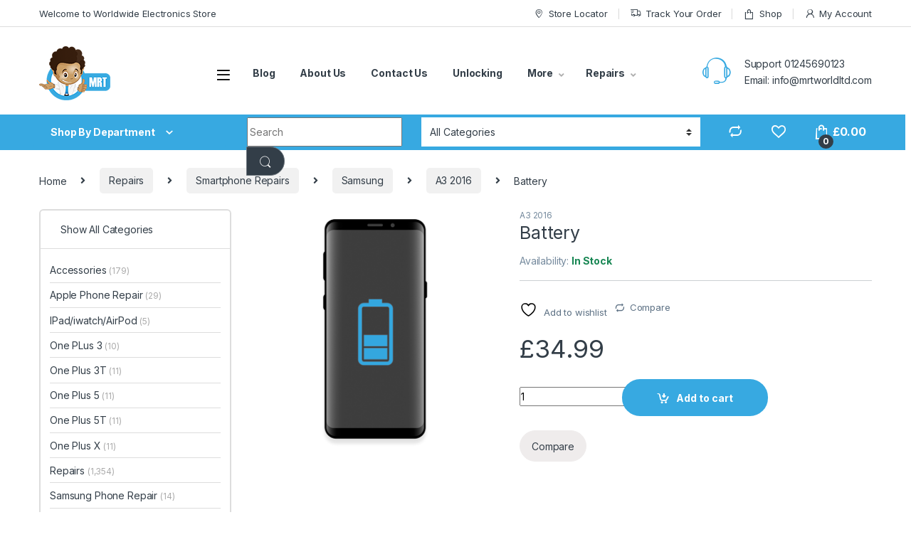

--- FILE ---
content_type: text/html; charset=UTF-8
request_url: https://mrtworld.com/product/battery-38/
body_size: 70183
content:
<!DOCTYPE html>
<html lang="en-US" prefix="og: https://ogp.me/ns#">
<head><meta charset="UTF-8"><script>if(navigator.userAgent.match(/MSIE|Internet Explorer/i)||navigator.userAgent.match(/Trident\/7\..*?rv:11/i)){var href=document.location.href;if(!href.match(/[?&]nowprocket/)){if(href.indexOf("?")==-1){if(href.indexOf("#")==-1){document.location.href=href+"?nowprocket=1"}else{document.location.href=href.replace("#","?nowprocket=1#")}}else{if(href.indexOf("#")==-1){document.location.href=href+"&nowprocket=1"}else{document.location.href=href.replace("#","&nowprocket=1#")}}}}</script><script>class RocketLazyLoadScripts{constructor(){this.v="1.2.3",this.triggerEvents=["keydown","mousedown","mousemove","touchmove","touchstart","touchend","wheel"],this.userEventHandler=this._triggerListener.bind(this),this.touchStartHandler=this._onTouchStart.bind(this),this.touchMoveHandler=this._onTouchMove.bind(this),this.touchEndHandler=this._onTouchEnd.bind(this),this.clickHandler=this._onClick.bind(this),this.interceptedClicks=[],window.addEventListener("pageshow",t=>{this.persisted=t.persisted}),window.addEventListener("DOMContentLoaded",()=>{this._preconnect3rdParties()}),this.delayedScripts={normal:[],async:[],defer:[]},this.trash=[],this.allJQueries=[]}_addUserInteractionListener(t){if(document.hidden){t._triggerListener();return}this.triggerEvents.forEach(e=>window.addEventListener(e,t.userEventHandler,{passive:!0})),window.addEventListener("touchstart",t.touchStartHandler,{passive:!0}),window.addEventListener("mousedown",t.touchStartHandler),document.addEventListener("visibilitychange",t.userEventHandler)}_removeUserInteractionListener(){this.triggerEvents.forEach(t=>window.removeEventListener(t,this.userEventHandler,{passive:!0})),document.removeEventListener("visibilitychange",this.userEventHandler)}_onTouchStart(t){"HTML"!==t.target.tagName&&(window.addEventListener("touchend",this.touchEndHandler),window.addEventListener("mouseup",this.touchEndHandler),window.addEventListener("touchmove",this.touchMoveHandler,{passive:!0}),window.addEventListener("mousemove",this.touchMoveHandler),t.target.addEventListener("click",this.clickHandler),this._renameDOMAttribute(t.target,"onclick","rocket-onclick"),this._pendingClickStarted())}_onTouchMove(t){window.removeEventListener("touchend",this.touchEndHandler),window.removeEventListener("mouseup",this.touchEndHandler),window.removeEventListener("touchmove",this.touchMoveHandler,{passive:!0}),window.removeEventListener("mousemove",this.touchMoveHandler),t.target.removeEventListener("click",this.clickHandler),this._renameDOMAttribute(t.target,"rocket-onclick","onclick"),this._pendingClickFinished()}_onTouchEnd(t){window.removeEventListener("touchend",this.touchEndHandler),window.removeEventListener("mouseup",this.touchEndHandler),window.removeEventListener("touchmove",this.touchMoveHandler,{passive:!0}),window.removeEventListener("mousemove",this.touchMoveHandler)}_onClick(t){t.target.removeEventListener("click",this.clickHandler),this._renameDOMAttribute(t.target,"rocket-onclick","onclick"),this.interceptedClicks.push(t),t.preventDefault(),t.stopPropagation(),t.stopImmediatePropagation(),this._pendingClickFinished()}_replayClicks(){window.removeEventListener("touchstart",this.touchStartHandler,{passive:!0}),window.removeEventListener("mousedown",this.touchStartHandler),this.interceptedClicks.forEach(t=>{t.target.dispatchEvent(new MouseEvent("click",{view:t.view,bubbles:!0,cancelable:!0}))})}_waitForPendingClicks(){return new Promise(t=>{this._isClickPending?this._pendingClickFinished=t:t()})}_pendingClickStarted(){this._isClickPending=!0}_pendingClickFinished(){this._isClickPending=!1}_renameDOMAttribute(t,e,r){t.hasAttribute&&t.hasAttribute(e)&&(event.target.setAttribute(r,event.target.getAttribute(e)),event.target.removeAttribute(e))}_triggerListener(){this._removeUserInteractionListener(this),"loading"===document.readyState?document.addEventListener("DOMContentLoaded",this._loadEverythingNow.bind(this)):this._loadEverythingNow()}_preconnect3rdParties(){let t=[];document.querySelectorAll("script[type=rocketlazyloadscript]").forEach(e=>{if(e.hasAttribute("src")){let r=new URL(e.src).origin;r!==location.origin&&t.push({src:r,crossOrigin:e.crossOrigin||"module"===e.getAttribute("data-rocket-type")})}}),t=[...new Map(t.map(t=>[JSON.stringify(t),t])).values()],this._batchInjectResourceHints(t,"preconnect")}async _loadEverythingNow(){this.lastBreath=Date.now(),this._delayEventListeners(this),this._delayJQueryReady(this),this._handleDocumentWrite(),this._registerAllDelayedScripts(),this._preloadAllScripts(),await this._loadScriptsFromList(this.delayedScripts.normal),await this._loadScriptsFromList(this.delayedScripts.defer),await this._loadScriptsFromList(this.delayedScripts.async);try{await this._triggerDOMContentLoaded(),await this._triggerWindowLoad()}catch(t){console.error(t)}window.dispatchEvent(new Event("rocket-allScriptsLoaded")),this._waitForPendingClicks().then(()=>{this._replayClicks()}),this._emptyTrash()}_registerAllDelayedScripts(){document.querySelectorAll("script[type=rocketlazyloadscript]").forEach(t=>{t.hasAttribute("data-rocket-src")?t.hasAttribute("async")&&!1!==t.async?this.delayedScripts.async.push(t):t.hasAttribute("defer")&&!1!==t.defer||"module"===t.getAttribute("data-rocket-type")?this.delayedScripts.defer.push(t):this.delayedScripts.normal.push(t):this.delayedScripts.normal.push(t)})}async _transformScript(t){return new Promise((await this._littleBreath(),navigator.userAgent.indexOf("Firefox/")>0||""===navigator.vendor)?e=>{let r=document.createElement("script");[...t.attributes].forEach(t=>{let e=t.nodeName;"type"!==e&&("data-rocket-type"===e&&(e="type"),"data-rocket-src"===e&&(e="src"),r.setAttribute(e,t.nodeValue))}),t.text&&(r.text=t.text),r.hasAttribute("src")?(r.addEventListener("load",e),r.addEventListener("error",e)):(r.text=t.text,e());try{t.parentNode.replaceChild(r,t)}catch(i){e()}}:async e=>{function r(){t.setAttribute("data-rocket-status","failed"),e()}try{let i=t.getAttribute("data-rocket-type"),n=t.getAttribute("data-rocket-src");t.text,i?(t.type=i,t.removeAttribute("data-rocket-type")):t.removeAttribute("type"),t.addEventListener("load",function r(){t.setAttribute("data-rocket-status","executed"),e()}),t.addEventListener("error",r),n?(t.removeAttribute("data-rocket-src"),t.src=n):t.src="data:text/javascript;base64,"+window.btoa(unescape(encodeURIComponent(t.text)))}catch(s){r()}})}async _loadScriptsFromList(t){let e=t.shift();return e&&e.isConnected?(await this._transformScript(e),this._loadScriptsFromList(t)):Promise.resolve()}_preloadAllScripts(){this._batchInjectResourceHints([...this.delayedScripts.normal,...this.delayedScripts.defer,...this.delayedScripts.async],"preload")}_batchInjectResourceHints(t,e){var r=document.createDocumentFragment();t.forEach(t=>{let i=t.getAttribute&&t.getAttribute("data-rocket-src")||t.src;if(i){let n=document.createElement("link");n.href=i,n.rel=e,"preconnect"!==e&&(n.as="script"),t.getAttribute&&"module"===t.getAttribute("data-rocket-type")&&(n.crossOrigin=!0),t.crossOrigin&&(n.crossOrigin=t.crossOrigin),t.integrity&&(n.integrity=t.integrity),r.appendChild(n),this.trash.push(n)}}),document.head.appendChild(r)}_delayEventListeners(t){let e={};function r(t,r){!function t(r){!e[r]&&(e[r]={originalFunctions:{add:r.addEventListener,remove:r.removeEventListener},eventsToRewrite:[]},r.addEventListener=function(){arguments[0]=i(arguments[0]),e[r].originalFunctions.add.apply(r,arguments)},r.removeEventListener=function(){arguments[0]=i(arguments[0]),e[r].originalFunctions.remove.apply(r,arguments)});function i(t){return e[r].eventsToRewrite.indexOf(t)>=0?"rocket-"+t:t}}(t),e[t].eventsToRewrite.push(r)}function i(t,e){let r=t[e];Object.defineProperty(t,e,{get:()=>r||function(){},set(i){t["rocket"+e]=r=i}})}r(document,"DOMContentLoaded"),r(window,"DOMContentLoaded"),r(window,"load"),r(window,"pageshow"),r(document,"readystatechange"),i(document,"onreadystatechange"),i(window,"onload"),i(window,"onpageshow")}_delayJQueryReady(t){let e;function r(r){if(r&&r.fn&&!t.allJQueries.includes(r)){r.fn.ready=r.fn.init.prototype.ready=function(e){return t.domReadyFired?e.bind(document)(r):document.addEventListener("rocket-DOMContentLoaded",()=>e.bind(document)(r)),r([])};let i=r.fn.on;r.fn.on=r.fn.init.prototype.on=function(){if(this[0]===window){function t(t){return t.split(" ").map(t=>"load"===t||0===t.indexOf("load.")?"rocket-jquery-load":t).join(" ")}"string"==typeof arguments[0]||arguments[0]instanceof String?arguments[0]=t(arguments[0]):"object"==typeof arguments[0]&&Object.keys(arguments[0]).forEach(e=>{let r=arguments[0][e];delete arguments[0][e],arguments[0][t(e)]=r})}return i.apply(this,arguments),this},t.allJQueries.push(r)}e=r}r(window.jQuery),Object.defineProperty(window,"jQuery",{get:()=>e,set(t){r(t)}})}async _triggerDOMContentLoaded(){this.domReadyFired=!0,await this._littleBreath(),document.dispatchEvent(new Event("rocket-DOMContentLoaded")),await this._littleBreath(),window.dispatchEvent(new Event("rocket-DOMContentLoaded")),await this._littleBreath(),document.dispatchEvent(new Event("rocket-readystatechange")),await this._littleBreath(),document.rocketonreadystatechange&&document.rocketonreadystatechange()}async _triggerWindowLoad(){await this._littleBreath(),window.dispatchEvent(new Event("rocket-load")),await this._littleBreath(),window.rocketonload&&window.rocketonload(),await this._littleBreath(),this.allJQueries.forEach(t=>t(window).trigger("rocket-jquery-load")),await this._littleBreath();let t=new Event("rocket-pageshow");t.persisted=this.persisted,window.dispatchEvent(t),await this._littleBreath(),window.rocketonpageshow&&window.rocketonpageshow({persisted:this.persisted})}_handleDocumentWrite(){let t=new Map;document.write=document.writeln=function(e){let r=document.currentScript;r||console.error("WPRocket unable to document.write this: "+e);let i=document.createRange(),n=r.parentElement,s=t.get(r);void 0===s&&(s=r.nextSibling,t.set(r,s));let a=document.createDocumentFragment();i.setStart(a,0),a.appendChild(i.createContextualFragment(e)),n.insertBefore(a,s)}}async _littleBreath(){Date.now()-this.lastBreath>45&&(await this._requestAnimFrame(),this.lastBreath=Date.now())}async _requestAnimFrame(){return document.hidden?new Promise(t=>setTimeout(t)):new Promise(t=>requestAnimationFrame(t))}_emptyTrash(){this.trash.forEach(t=>t.remove())}static run(){let t=new RocketLazyLoadScripts;t._addUserInteractionListener(t)}}RocketLazyLoadScripts.run();</script>

<meta name="viewport" content="width=device-width, initial-scale=1">
<link rel="profile" href="http://gmpg.org/xfn/11">
<link rel="pingback" href="https://mrtworld.com/xmlrpc.php">

				<script type="rocketlazyloadscript">document.documentElement.className = document.documentElement.className + ' yes-js js_active js'</script>
			<link rel="amphtml" href="https://mrtworld.com/product/battery-38/?amp=1" /><script type="rocketlazyloadscript">window._wca = window._wca || [];</script>

<!-- Search Engine Optimization by Rank Math - https://rankmath.com/ -->
<title>Battery - MRT World</title><link rel="preload" as="style" href="https://fonts.googleapis.com/css2?family=Inter:wght@300;400;600;700&#038;display=swap" /><link rel="stylesheet" href="https://fonts.googleapis.com/css2?family=Inter:wght@300;400;600;700&#038;display=swap" media="print" onload="this.media='all'" /><noscript><link rel="stylesheet" href="https://fonts.googleapis.com/css2?family=Inter:wght@300;400;600;700&#038;display=swap" /></noscript>
<meta name="description" content="30-40 minutes"/>
<meta name="robots" content="follow, noindex"/>
<meta property="og:locale" content="en_US" />
<meta property="og:type" content="product" />
<meta property="og:title" content="Battery - MRT World" />
<meta property="og:description" content="30-40 minutes" />
<meta property="og:url" content="https://mrtworld.com/product/battery-38/" />
<meta property="og:site_name" content="MRT World" />
<meta property="og:updated_time" content="2024-11-03T22:49:39+00:00" />
<meta property="og:image" content="https://mrtworld.com/wp-content/uploads/2022/08/samsung-battery.png" />
<meta property="og:image:secure_url" content="https://mrtworld.com/wp-content/uploads/2022/08/samsung-battery.png" />
<meta property="og:image:width" content="740" />
<meta property="og:image:height" content="740" />
<meta property="og:image:alt" content="Battery" />
<meta property="og:image:type" content="image/png" />
<meta property="product:price:amount" content="34.99" />
<meta property="product:price:currency" content="GBP" />
<meta property="product:availability" content="instock" />
<meta name="twitter:card" content="summary_large_image" />
<meta name="twitter:title" content="Battery - MRT World" />
<meta name="twitter:description" content="30-40 minutes" />
<meta name="twitter:image" content="https://mrtworld.com/wp-content/uploads/2022/08/samsung-battery.png" />
<!-- /Rank Math WordPress SEO plugin -->

<link rel='dns-prefetch' href='//stats.wp.com' />
<link rel='dns-prefetch' href='//fonts.googleapis.com' />
<link href='https://fonts.gstatic.com' crossorigin rel='preconnect' />
<link rel="alternate" type="application/rss+xml" title="MRT World &raquo; Feed" href="https://mrtworld.com/feed/" />
<link rel="alternate" type="application/rss+xml" title="MRT World &raquo; Comments Feed" href="https://mrtworld.com/comments/feed/" />
<meta name="ampcloud-plugin-verification"	content="e961fba9b3a113e8d159858d3bd89bbb" /><link rel="alternate" title="oEmbed (JSON)" type="application/json+oembed" href="https://mrtworld.com/wp-json/oembed/1.0/embed?url=https%3A%2F%2Fmrtworld.com%2Fproduct%2Fbattery-38%2F" />
<link rel="alternate" title="oEmbed (XML)" type="text/xml+oembed" href="https://mrtworld.com/wp-json/oembed/1.0/embed?url=https%3A%2F%2Fmrtworld.com%2Fproduct%2Fbattery-38%2F&#038;format=xml" />
<style id='wp-img-auto-sizes-contain-inline-css' type='text/css'>
img:is([sizes=auto i],[sizes^="auto," i]){contain-intrinsic-size:3000px 1500px}
/*# sourceURL=wp-img-auto-sizes-contain-inline-css */
</style>
<link data-minify="1" rel='stylesheet' id='wpfl-fonts-css' href='https://mrtworld.com/wp-content/cache/min/1/wp-content/plugins/wp-fonts-integration/fonts.css?ver=1768946570' type='text/css' media='all' />
<style id='wp-emoji-styles-inline-css' type='text/css'>

	img.wp-smiley, img.emoji {
		display: inline !important;
		border: none !important;
		box-shadow: none !important;
		height: 1em !important;
		width: 1em !important;
		margin: 0 0.07em !important;
		vertical-align: -0.1em !important;
		background: none !important;
		padding: 0 !important;
	}
/*# sourceURL=wp-emoji-styles-inline-css */
</style>
<link rel='stylesheet' id='wp-block-library-css' href='https://mrtworld.com/wp-includes/css/dist/block-library/style.min.css?ver=6.9' type='text/css' media='all' />
<style id='classic-theme-styles-inline-css' type='text/css'>
/*! This file is auto-generated */
.wp-block-button__link{color:#fff;background-color:#32373c;border-radius:9999px;box-shadow:none;text-decoration:none;padding:calc(.667em + 2px) calc(1.333em + 2px);font-size:1.125em}.wp-block-file__button{background:#32373c;color:#fff;text-decoration:none}
/*# sourceURL=/wp-includes/css/classic-themes.min.css */
</style>
<link data-minify="1" rel='stylesheet' id='a8c-waves-css' href='https://mrtworld.com/wp-content/cache/min/1/wp-content/plugins/waves/style.css?ver=1768946570' type='text/css' media='all' />
<link rel='stylesheet' id='mediaelement-css' href='https://mrtworld.com/wp-includes/js/mediaelement/mediaelementplayer-legacy.min.css?ver=4.2.17' type='text/css' media='all' />
<link rel='stylesheet' id='wp-mediaelement-css' href='https://mrtworld.com/wp-includes/js/mediaelement/wp-mediaelement.min.css?ver=6.9' type='text/css' media='all' />
<style id='jetpack-sharing-buttons-style-inline-css' type='text/css'>
.jetpack-sharing-buttons__services-list{display:flex;flex-direction:row;flex-wrap:wrap;gap:0;list-style-type:none;margin:5px;padding:0}.jetpack-sharing-buttons__services-list.has-small-icon-size{font-size:12px}.jetpack-sharing-buttons__services-list.has-normal-icon-size{font-size:16px}.jetpack-sharing-buttons__services-list.has-large-icon-size{font-size:24px}.jetpack-sharing-buttons__services-list.has-huge-icon-size{font-size:36px}@media print{.jetpack-sharing-buttons__services-list{display:none!important}}.editor-styles-wrapper .wp-block-jetpack-sharing-buttons{gap:0;padding-inline-start:0}ul.jetpack-sharing-buttons__services-list.has-background{padding:1.25em 2.375em}
/*# sourceURL=https://mrtworld.com/wp-content/plugins/jetpack/_inc/blocks/sharing-buttons/view.css */
</style>
<style id='joinchat-button-style-inline-css' type='text/css'>
.wp-block-joinchat-button{border:none!important;text-align:center}.wp-block-joinchat-button figure{display:table;margin:0 auto;padding:0}.wp-block-joinchat-button figcaption{font:normal normal 400 .6em/2em var(--wp--preset--font-family--system-font,sans-serif);margin:0;padding:0}.wp-block-joinchat-button .joinchat-button__qr{background-color:#fff;border:6px solid #25d366;border-radius:30px;box-sizing:content-box;display:block;height:200px;margin:auto;overflow:hidden;padding:10px;width:200px}.wp-block-joinchat-button .joinchat-button__qr canvas,.wp-block-joinchat-button .joinchat-button__qr img{display:block;margin:auto}.wp-block-joinchat-button .joinchat-button__link{align-items:center;background-color:#25d366;border:6px solid #25d366;border-radius:30px;display:inline-flex;flex-flow:row nowrap;justify-content:center;line-height:1.25em;margin:0 auto;text-decoration:none}.wp-block-joinchat-button .joinchat-button__link:before{background:transparent var(--joinchat-ico) no-repeat center;background-size:100%;content:"";display:block;height:1.5em;margin:-.75em .75em -.75em 0;width:1.5em}.wp-block-joinchat-button figure+.joinchat-button__link{margin-top:10px}@media (orientation:landscape)and (min-height:481px),(orientation:portrait)and (min-width:481px){.wp-block-joinchat-button.joinchat-button--qr-only figure+.joinchat-button__link{display:none}}@media (max-width:480px),(orientation:landscape)and (max-height:480px){.wp-block-joinchat-button figure{display:none}}

/*# sourceURL=https://mrtworld.com/wp-content/plugins/creame-whatsapp-me/gutenberg/build/style-index.css */
</style>
<style id='global-styles-inline-css' type='text/css'>
:root{--wp--preset--aspect-ratio--square: 1;--wp--preset--aspect-ratio--4-3: 4/3;--wp--preset--aspect-ratio--3-4: 3/4;--wp--preset--aspect-ratio--3-2: 3/2;--wp--preset--aspect-ratio--2-3: 2/3;--wp--preset--aspect-ratio--16-9: 16/9;--wp--preset--aspect-ratio--9-16: 9/16;--wp--preset--color--black: #000000;--wp--preset--color--cyan-bluish-gray: #abb8c3;--wp--preset--color--white: #ffffff;--wp--preset--color--pale-pink: #f78da7;--wp--preset--color--vivid-red: #cf2e2e;--wp--preset--color--luminous-vivid-orange: #ff6900;--wp--preset--color--luminous-vivid-amber: #fcb900;--wp--preset--color--light-green-cyan: #7bdcb5;--wp--preset--color--vivid-green-cyan: #00d084;--wp--preset--color--pale-cyan-blue: #8ed1fc;--wp--preset--color--vivid-cyan-blue: #0693e3;--wp--preset--color--vivid-purple: #9b51e0;--wp--preset--gradient--vivid-cyan-blue-to-vivid-purple: linear-gradient(135deg,rgb(6,147,227) 0%,rgb(155,81,224) 100%);--wp--preset--gradient--light-green-cyan-to-vivid-green-cyan: linear-gradient(135deg,rgb(122,220,180) 0%,rgb(0,208,130) 100%);--wp--preset--gradient--luminous-vivid-amber-to-luminous-vivid-orange: linear-gradient(135deg,rgb(252,185,0) 0%,rgb(255,105,0) 100%);--wp--preset--gradient--luminous-vivid-orange-to-vivid-red: linear-gradient(135deg,rgb(255,105,0) 0%,rgb(207,46,46) 100%);--wp--preset--gradient--very-light-gray-to-cyan-bluish-gray: linear-gradient(135deg,rgb(238,238,238) 0%,rgb(169,184,195) 100%);--wp--preset--gradient--cool-to-warm-spectrum: linear-gradient(135deg,rgb(74,234,220) 0%,rgb(151,120,209) 20%,rgb(207,42,186) 40%,rgb(238,44,130) 60%,rgb(251,105,98) 80%,rgb(254,248,76) 100%);--wp--preset--gradient--blush-light-purple: linear-gradient(135deg,rgb(255,206,236) 0%,rgb(152,150,240) 100%);--wp--preset--gradient--blush-bordeaux: linear-gradient(135deg,rgb(254,205,165) 0%,rgb(254,45,45) 50%,rgb(107,0,62) 100%);--wp--preset--gradient--luminous-dusk: linear-gradient(135deg,rgb(255,203,112) 0%,rgb(199,81,192) 50%,rgb(65,88,208) 100%);--wp--preset--gradient--pale-ocean: linear-gradient(135deg,rgb(255,245,203) 0%,rgb(182,227,212) 50%,rgb(51,167,181) 100%);--wp--preset--gradient--electric-grass: linear-gradient(135deg,rgb(202,248,128) 0%,rgb(113,206,126) 100%);--wp--preset--gradient--midnight: linear-gradient(135deg,rgb(2,3,129) 0%,rgb(40,116,252) 100%);--wp--preset--font-size--small: 13px;--wp--preset--font-size--medium: 20px;--wp--preset--font-size--large: 36px;--wp--preset--font-size--x-large: 42px;--wp--preset--spacing--20: 0.44rem;--wp--preset--spacing--30: 0.67rem;--wp--preset--spacing--40: 1rem;--wp--preset--spacing--50: 1.5rem;--wp--preset--spacing--60: 2.25rem;--wp--preset--spacing--70: 3.38rem;--wp--preset--spacing--80: 5.06rem;--wp--preset--shadow--natural: 6px 6px 9px rgba(0, 0, 0, 0.2);--wp--preset--shadow--deep: 12px 12px 50px rgba(0, 0, 0, 0.4);--wp--preset--shadow--sharp: 6px 6px 0px rgba(0, 0, 0, 0.2);--wp--preset--shadow--outlined: 6px 6px 0px -3px rgb(255, 255, 255), 6px 6px rgb(0, 0, 0);--wp--preset--shadow--crisp: 6px 6px 0px rgb(0, 0, 0);}:where(.is-layout-flex){gap: 0.5em;}:where(.is-layout-grid){gap: 0.5em;}body .is-layout-flex{display: flex;}.is-layout-flex{flex-wrap: wrap;align-items: center;}.is-layout-flex > :is(*, div){margin: 0;}body .is-layout-grid{display: grid;}.is-layout-grid > :is(*, div){margin: 0;}:where(.wp-block-columns.is-layout-flex){gap: 2em;}:where(.wp-block-columns.is-layout-grid){gap: 2em;}:where(.wp-block-post-template.is-layout-flex){gap: 1.25em;}:where(.wp-block-post-template.is-layout-grid){gap: 1.25em;}.has-black-color{color: var(--wp--preset--color--black) !important;}.has-cyan-bluish-gray-color{color: var(--wp--preset--color--cyan-bluish-gray) !important;}.has-white-color{color: var(--wp--preset--color--white) !important;}.has-pale-pink-color{color: var(--wp--preset--color--pale-pink) !important;}.has-vivid-red-color{color: var(--wp--preset--color--vivid-red) !important;}.has-luminous-vivid-orange-color{color: var(--wp--preset--color--luminous-vivid-orange) !important;}.has-luminous-vivid-amber-color{color: var(--wp--preset--color--luminous-vivid-amber) !important;}.has-light-green-cyan-color{color: var(--wp--preset--color--light-green-cyan) !important;}.has-vivid-green-cyan-color{color: var(--wp--preset--color--vivid-green-cyan) !important;}.has-pale-cyan-blue-color{color: var(--wp--preset--color--pale-cyan-blue) !important;}.has-vivid-cyan-blue-color{color: var(--wp--preset--color--vivid-cyan-blue) !important;}.has-vivid-purple-color{color: var(--wp--preset--color--vivid-purple) !important;}.has-black-background-color{background-color: var(--wp--preset--color--black) !important;}.has-cyan-bluish-gray-background-color{background-color: var(--wp--preset--color--cyan-bluish-gray) !important;}.has-white-background-color{background-color: var(--wp--preset--color--white) !important;}.has-pale-pink-background-color{background-color: var(--wp--preset--color--pale-pink) !important;}.has-vivid-red-background-color{background-color: var(--wp--preset--color--vivid-red) !important;}.has-luminous-vivid-orange-background-color{background-color: var(--wp--preset--color--luminous-vivid-orange) !important;}.has-luminous-vivid-amber-background-color{background-color: var(--wp--preset--color--luminous-vivid-amber) !important;}.has-light-green-cyan-background-color{background-color: var(--wp--preset--color--light-green-cyan) !important;}.has-vivid-green-cyan-background-color{background-color: var(--wp--preset--color--vivid-green-cyan) !important;}.has-pale-cyan-blue-background-color{background-color: var(--wp--preset--color--pale-cyan-blue) !important;}.has-vivid-cyan-blue-background-color{background-color: var(--wp--preset--color--vivid-cyan-blue) !important;}.has-vivid-purple-background-color{background-color: var(--wp--preset--color--vivid-purple) !important;}.has-black-border-color{border-color: var(--wp--preset--color--black) !important;}.has-cyan-bluish-gray-border-color{border-color: var(--wp--preset--color--cyan-bluish-gray) !important;}.has-white-border-color{border-color: var(--wp--preset--color--white) !important;}.has-pale-pink-border-color{border-color: var(--wp--preset--color--pale-pink) !important;}.has-vivid-red-border-color{border-color: var(--wp--preset--color--vivid-red) !important;}.has-luminous-vivid-orange-border-color{border-color: var(--wp--preset--color--luminous-vivid-orange) !important;}.has-luminous-vivid-amber-border-color{border-color: var(--wp--preset--color--luminous-vivid-amber) !important;}.has-light-green-cyan-border-color{border-color: var(--wp--preset--color--light-green-cyan) !important;}.has-vivid-green-cyan-border-color{border-color: var(--wp--preset--color--vivid-green-cyan) !important;}.has-pale-cyan-blue-border-color{border-color: var(--wp--preset--color--pale-cyan-blue) !important;}.has-vivid-cyan-blue-border-color{border-color: var(--wp--preset--color--vivid-cyan-blue) !important;}.has-vivid-purple-border-color{border-color: var(--wp--preset--color--vivid-purple) !important;}.has-vivid-cyan-blue-to-vivid-purple-gradient-background{background: var(--wp--preset--gradient--vivid-cyan-blue-to-vivid-purple) !important;}.has-light-green-cyan-to-vivid-green-cyan-gradient-background{background: var(--wp--preset--gradient--light-green-cyan-to-vivid-green-cyan) !important;}.has-luminous-vivid-amber-to-luminous-vivid-orange-gradient-background{background: var(--wp--preset--gradient--luminous-vivid-amber-to-luminous-vivid-orange) !important;}.has-luminous-vivid-orange-to-vivid-red-gradient-background{background: var(--wp--preset--gradient--luminous-vivid-orange-to-vivid-red) !important;}.has-very-light-gray-to-cyan-bluish-gray-gradient-background{background: var(--wp--preset--gradient--very-light-gray-to-cyan-bluish-gray) !important;}.has-cool-to-warm-spectrum-gradient-background{background: var(--wp--preset--gradient--cool-to-warm-spectrum) !important;}.has-blush-light-purple-gradient-background{background: var(--wp--preset--gradient--blush-light-purple) !important;}.has-blush-bordeaux-gradient-background{background: var(--wp--preset--gradient--blush-bordeaux) !important;}.has-luminous-dusk-gradient-background{background: var(--wp--preset--gradient--luminous-dusk) !important;}.has-pale-ocean-gradient-background{background: var(--wp--preset--gradient--pale-ocean) !important;}.has-electric-grass-gradient-background{background: var(--wp--preset--gradient--electric-grass) !important;}.has-midnight-gradient-background{background: var(--wp--preset--gradient--midnight) !important;}.has-small-font-size{font-size: var(--wp--preset--font-size--small) !important;}.has-medium-font-size{font-size: var(--wp--preset--font-size--medium) !important;}.has-large-font-size{font-size: var(--wp--preset--font-size--large) !important;}.has-x-large-font-size{font-size: var(--wp--preset--font-size--x-large) !important;}
:where(.wp-block-post-template.is-layout-flex){gap: 1.25em;}:where(.wp-block-post-template.is-layout-grid){gap: 1.25em;}
:where(.wp-block-term-template.is-layout-flex){gap: 1.25em;}:where(.wp-block-term-template.is-layout-grid){gap: 1.25em;}
:where(.wp-block-columns.is-layout-flex){gap: 2em;}:where(.wp-block-columns.is-layout-grid){gap: 2em;}
:root :where(.wp-block-pullquote){font-size: 1.5em;line-height: 1.6;}
/*# sourceURL=global-styles-inline-css */
</style>
<link rel='stylesheet' id='wapf-frontend-css-css' href='https://mrtworld.com/wp-content/plugins/advanced-product-fields-for-woocommerce/assets/css/frontend.min.css?ver=1.6.18' type='text/css' media='all' />
<link rel='stylesheet' id='cookie-notice-front-css' href='https://mrtworld.com/wp-content/plugins/cookie-notice/css/front.min.css?ver=2.5.11' type='text/css' media='all' />
<link data-minify="1" rel='stylesheet' id='mas-wc-brands-style-css' href='https://mrtworld.com/wp-content/cache/min/1/wp-content/plugins/mas-woocommerce-brands/assets/css/style.css?ver=1768946570' type='text/css' media='all' />
<link data-minify="1" rel='stylesheet' id='pvtfw-frontend-style-css' href='https://mrtworld.com/wp-content/cache/min/1/wp-content/plugins/product-variant-table-for-woocommerce/public/css/pvtfw_frontend.css?ver=1768946618' type='text/css' media='all' />
<link data-minify="1" rel='stylesheet' id='fontello-style-css' href='https://mrtworld.com/wp-content/cache/min/1/wp-content/plugins/product-variant-table-for-woocommerce/public/font/fontello.css?ver=1768946618' type='text/css' media='all' />
<link data-minify="1" rel='stylesheet' id='prodcut-variant-table-small-screen-style-css' href='https://mrtworld.com/wp-content/cache/min/1/wp-content/plugins/product-variant-table-for-woocommerce/public/css/pvtfw_table_breakdown.css?ver=1768946618' type='text/css' media='all' />
<link rel='stylesheet' id='photoswipe-css' href='https://mrtworld.com/wp-content/plugins/woocommerce/assets/css/photoswipe/photoswipe.min.css?ver=10.4.3' type='text/css' media='all' />
<link rel='stylesheet' id='photoswipe-default-skin-css' href='https://mrtworld.com/wp-content/plugins/woocommerce/assets/css/photoswipe/default-skin/default-skin.min.css?ver=10.4.3' type='text/css' media='all' />
<style id='woocommerce-inline-inline-css' type='text/css'>
.woocommerce form .form-row .required { visibility: visible; }
/*# sourceURL=woocommerce-inline-inline-css */
</style>
<link data-minify="1" rel='stylesheet' id='ssa-upcoming-appointments-card-style-css' href='https://mrtworld.com/wp-content/cache/min/1/wp-content/plugins/simply-schedule-appointments/assets/css/upcoming-appointments.css?ver=1768946570' type='text/css' media='all' />
<link data-minify="1" rel='stylesheet' id='ssa-styles-css' href='https://mrtworld.com/wp-content/cache/min/1/wp-content/plugins/simply-schedule-appointments/assets/css/ssa-styles.css?ver=1768946570' type='text/css' media='all' />
<link data-minify="1" rel='stylesheet' id='gateway-css' href='https://mrtworld.com/wp-content/cache/min/1/wp-content/plugins/woocommerce-paypal-payments/modules/ppcp-button/assets/css/gateway.css?ver=1768946570' type='text/css' media='all' />

<link data-minify="1" rel='stylesheet' id='font-electro-css' href='https://mrtworld.com/wp-content/cache/min/1/wp-content/themes/electro/assets/css/font-electro.css?ver=1768946570' type='text/css' media='all' />
<link data-minify="1" rel='stylesheet' id='fontawesome-css' href='https://mrtworld.com/wp-content/cache/min/1/wp-content/themes/electro/assets/vendor/fontawesome/css/all.min.css?ver=1768946570' type='text/css' media='all' />
<link rel='stylesheet' id='animate-css-css' href='https://mrtworld.com/wp-content/themes/electro/assets/vendor/animate.css/animate.min.css?ver=3.3.1' type='text/css' media='all' />
<link data-minify="1" rel='stylesheet' id='electro-style-css' href='https://mrtworld.com/wp-content/cache/min/1/wp-content/themes/electro/style.min.css?ver=1768946570' type='text/css' media='all' />
<link data-minify="1" rel='stylesheet' id='jquery-fixedheadertable-style-css' href='https://mrtworld.com/wp-content/cache/min/1/wp-content/plugins/yith-woocommerce-compare/assets/css/jquery.dataTables.css?ver=1768946570' type='text/css' media='all' />
<link data-minify="1" rel='stylesheet' id='yith_woocompare_page-css' href='https://mrtworld.com/wp-content/cache/min/1/wp-content/plugins/yith-woocommerce-compare/assets/css/compare.css?ver=1768946570' type='text/css' media='all' />
<link data-minify="1" rel='stylesheet' id='yith-woocompare-widget-css' href='https://mrtworld.com/wp-content/cache/min/1/wp-content/plugins/yith-woocommerce-compare/assets/css/widget.css?ver=1768946570' type='text/css' media='all' />
<style id='rocket-lazyload-inline-css' type='text/css'>
.rll-youtube-player{position:relative;padding-bottom:56.23%;height:0;overflow:hidden;max-width:100%;}.rll-youtube-player:focus-within{outline: 2px solid currentColor;outline-offset: 5px;}.rll-youtube-player iframe{position:absolute;top:0;left:0;width:100%;height:100%;z-index:100;background:0 0}.rll-youtube-player img{bottom:0;display:block;left:0;margin:auto;max-width:100%;width:100%;position:absolute;right:0;top:0;border:none;height:auto;-webkit-transition:.4s all;-moz-transition:.4s all;transition:.4s all}.rll-youtube-player img:hover{-webkit-filter:brightness(75%)}.rll-youtube-player .play{height:100%;width:100%;left:0;top:0;position:absolute;background:url(https://mrtworld.com/wp-content/plugins/wp-rocket/assets/img/youtube.png) no-repeat center;background-color: transparent !important;cursor:pointer;border:none;}
/*# sourceURL=rocket-lazyload-inline-css */
</style>
<script type="rocketlazyloadscript" data-rocket-type="text/javascript" data-rocket-src="https://mrtworld.com/wp-includes/js/jquery/jquery.min.js?ver=3.7.1" id="jquery-core-js"></script>
<script type="rocketlazyloadscript" data-rocket-type="text/javascript" data-rocket-src="https://mrtworld.com/wp-includes/js/jquery/jquery-migrate.min.js?ver=3.4.1" id="jquery-migrate-js"></script>
<script type="rocketlazyloadscript" data-rocket-type="text/javascript" id="cookie-notice-front-js-before">
/* <![CDATA[ */
var cnArgs = {"ajaxUrl":"https:\/\/mrtworld.com\/wp-admin\/admin-ajax.php","nonce":"ac042fb414","hideEffect":"fade","position":"bottom","onScroll":false,"onScrollOffset":100,"onClick":false,"cookieName":"cookie_notice_accepted","cookieTime":2592000,"cookieTimeRejected":2592000,"globalCookie":false,"redirection":false,"cache":true,"revokeCookies":false,"revokeCookiesOpt":"automatic"};

//# sourceURL=cookie-notice-front-js-before
/* ]]> */
</script>
<script type="rocketlazyloadscript" data-rocket-type="text/javascript" data-rocket-src="https://mrtworld.com/wp-content/plugins/cookie-notice/js/front.min.js?ver=2.5.11" id="cookie-notice-front-js" defer></script>
<script type="rocketlazyloadscript" data-rocket-type="text/javascript" data-rocket-src="https://mrtworld.com/wp-content/plugins/woocommerce/assets/js/jquery-blockui/jquery.blockUI.min.js?ver=2.7.0-wc.10.4.3" id="wc-jquery-blockui-js" data-wp-strategy="defer" defer></script>
<script type="rocketlazyloadscript" data-rocket-type="text/javascript" data-rocket-src="https://mrtworld.com/wp-content/plugins/woocommerce/assets/js/js-cookie/js.cookie.min.js?ver=2.1.4-wc.10.4.3" id="wc-js-cookie-js" data-wp-strategy="defer" defer></script>
<script type="text/javascript" id="tp-js-js-extra">
/* <![CDATA[ */
var trustpilot_settings = {"key":"","TrustpilotScriptUrl":"https://invitejs.trustpilot.com/tp.min.js","IntegrationAppUrl":"//ecommscript-integrationapp.trustpilot.com","PreviewScriptUrl":"//ecommplugins-scripts.trustpilot.com/v2.1/js/preview.min.js","PreviewCssUrl":"//ecommplugins-scripts.trustpilot.com/v2.1/css/preview.min.css","PreviewWPCssUrl":"//ecommplugins-scripts.trustpilot.com/v2.1/css/preview_wp.css","WidgetScriptUrl":"//widget.trustpilot.com/bootstrap/v5/tp.widget.bootstrap.min.js"};
//# sourceURL=tp-js-js-extra
/* ]]> */
</script>
<script type="rocketlazyloadscript" data-rocket-type="text/javascript" data-rocket-src="https://mrtworld.com/wp-content/plugins/trustpilot-reviews/review/assets/js/headerScript.min.js?ver=1.0&#039; async=&#039;async" id="tp-js-js"></script>
<script type="text/javascript" id="wc-add-to-cart-js-extra">
/* <![CDATA[ */
var wc_add_to_cart_params = {"ajax_url":"/wp-admin/admin-ajax.php","wc_ajax_url":"/?wc-ajax=%%endpoint%%","i18n_view_cart":"View cart","cart_url":"https://mrtworld.com/cart/","is_cart":"","cart_redirect_after_add":"no"};
//# sourceURL=wc-add-to-cart-js-extra
/* ]]> */
</script>
<script type="rocketlazyloadscript" data-rocket-type="text/javascript" data-rocket-src="https://mrtworld.com/wp-content/plugins/woocommerce/assets/js/frontend/add-to-cart.min.js?ver=10.4.3" id="wc-add-to-cart-js" data-wp-strategy="defer" defer></script>
<script type="rocketlazyloadscript" data-rocket-type="text/javascript" data-rocket-src="https://mrtworld.com/wp-content/plugins/woocommerce/assets/js/zoom/jquery.zoom.min.js?ver=1.7.21-wc.10.4.3" id="wc-zoom-js" defer="defer" data-wp-strategy="defer"></script>
<script type="rocketlazyloadscript" data-rocket-type="text/javascript" data-rocket-src="https://mrtworld.com/wp-content/plugins/woocommerce/assets/js/flexslider/jquery.flexslider.min.js?ver=2.7.2-wc.10.4.3" id="wc-flexslider-js" defer="defer" data-wp-strategy="defer"></script>
<script type="rocketlazyloadscript" data-rocket-type="text/javascript" data-rocket-src="https://mrtworld.com/wp-content/plugins/woocommerce/assets/js/photoswipe/photoswipe.min.js?ver=4.1.1-wc.10.4.3" id="wc-photoswipe-js" defer="defer" data-wp-strategy="defer"></script>
<script type="rocketlazyloadscript" data-rocket-type="text/javascript" data-rocket-src="https://mrtworld.com/wp-content/plugins/woocommerce/assets/js/photoswipe/photoswipe-ui-default.min.js?ver=4.1.1-wc.10.4.3" id="wc-photoswipe-ui-default-js" defer="defer" data-wp-strategy="defer"></script>
<script type="text/javascript" id="wc-single-product-js-extra">
/* <![CDATA[ */
var wc_single_product_params = {"i18n_required_rating_text":"Please select a rating","i18n_rating_options":["1 of 5 stars","2 of 5 stars","3 of 5 stars","4 of 5 stars","5 of 5 stars"],"i18n_product_gallery_trigger_text":"View full-screen image gallery","review_rating_required":"yes","flexslider":{"rtl":false,"animation":"slide","smoothHeight":true,"directionNav":false,"controlNav":true,"slideshow":false,"animationSpeed":500,"animationLoop":false,"allowOneSlide":false},"zoom_enabled":"1","zoom_options":[],"photoswipe_enabled":"1","photoswipe_options":{"shareEl":false,"closeOnScroll":false,"history":false,"hideAnimationDuration":0,"showAnimationDuration":0},"flexslider_enabled":"1"};
//# sourceURL=wc-single-product-js-extra
/* ]]> */
</script>
<script type="rocketlazyloadscript" data-rocket-type="text/javascript" data-rocket-src="https://mrtworld.com/wp-content/plugins/woocommerce/assets/js/frontend/single-product.min.js?ver=10.4.3" id="wc-single-product-js" defer="defer" data-wp-strategy="defer"></script>
<script type="rocketlazyloadscript" data-minify="1" data-rocket-type="text/javascript" data-rocket-src="https://mrtworld.com/wp-content/cache/min/1/wp-content/plugins/js_composer/assets/js/vendors/woocommerce-add-to-cart.js?ver=1763359996" id="vc_woocommerce-add-to-cart-js-js" defer></script>
<script type="text/javascript" id="WCPAY_ASSETS-js-extra">
/* <![CDATA[ */
var wcpayAssets = {"url":"https://mrtworld.com/wp-content/plugins/woocommerce-payments/dist/"};
//# sourceURL=WCPAY_ASSETS-js-extra
/* ]]> */
</script>
<script type="text/javascript" src="https://stats.wp.com/s-202604.js" id="woocommerce-analytics-js" defer="defer" data-wp-strategy="defer"></script>
<link rel="https://api.w.org/" href="https://mrtworld.com/wp-json/" /><link rel="alternate" title="JSON" type="application/json" href="https://mrtworld.com/wp-json/wp/v2/product/9253" /><link rel="EditURI" type="application/rsd+xml" title="RSD" href="https://mrtworld.com/xmlrpc.php?rsd" />
<meta name="generator" content="WordPress 6.9" />
<link rel='shortlink' href='https://mrtworld.com/?p=9253' />
<meta name="generator" content="Redux 4.5.10" />	<style>img#wpstats{display:none}</style>
		<style>.woocommerce-product-gallery{ opacity: 1 !important; }</style>	<noscript><style>.woocommerce-product-gallery{ opacity: 1 !important; }</style></noscript>
	<meta name="generator" content="Elementor 3.34.2; features: additional_custom_breakpoints; settings: css_print_method-external, google_font-enabled, font_display-auto">

<!-- Schema & Structured Data For WP v1.54.2 - -->
<script type="application/ld+json" class="saswp-schema-markup-output">
[{"@context":"https:\/\/schema.org\/","@type":"BreadcrumbList","@id":"https:\/\/mrtworld.com\/product\/battery-38\/#breadcrumb","itemListElement":[{"@type":"ListItem","position":1,"item":{"@id":"https:\/\/mrtworld.com","name":"MRT World"}},{"@type":"ListItem","position":2,"item":{"@id":"https:\/\/mrtworld.com\/shop-2\/","name":"Products"}},{"@type":"ListItem","position":3,"item":{"@id":"https:\/\/mrtworld.com\/product-category\/repairs\/smartphone-repairs\/samsung\/a3-2016\/","name":"A3 2016"}},{"@type":"ListItem","position":4,"item":{"@id":"https:\/\/mrtworld.com\/product\/battery-38\/","name":"Battery - MRT World"}}]},

{"@context":"https:\/\/schema.org\/","@type":"Product","@id":"https:\/\/mrtworld.com\/product\/battery-38\/#Product","url":"https:\/\/mrtworld.com\/product\/battery-38\/","name":"Battery","sku":"Samsunga3-2016-battery","description":"30-40 minutes","offers":{"@type":"Offer","availability":"https:\/\/schema.org\/InStock","price":"34.99","priceCurrency":"GBP","url":"https:\/\/mrtworld.com\/product\/battery-38\/","priceValidUntil":"2025-11-03T22:49:39+00:00"},"mpn":"9253","brand":{"@type":"Brand","name":"MRT World"},"aggregateRating":{"@type":"AggregateRating","ratingValue":"5","reviewCount":1},"review":[{"@type":"Review","author":{"@type":"Person","name":"steve"},"datePublished":"2022-08-05T23:10:53+00:00","description":"30-40 minutes","reviewRating":{"@type":"Rating","bestRating":"5","ratingValue":"5","worstRating":"1"}}],"image":[{"@type":"ImageObject","@id":"https:\/\/mrtworld.com\/product\/battery-38\/#primaryimage","url":"https:\/\/mrtworld.com\/wp-content\/uploads\/2022\/08\/samsung-battery-1200x1200.png","width":"1200","height":"1200"},{"@type":"ImageObject","url":"https:\/\/mrtworld.com\/wp-content\/uploads\/2022\/08\/samsung-battery-1200x900.png","width":"1200","height":"900"},{"@type":"ImageObject","url":"https:\/\/mrtworld.com\/wp-content\/uploads\/2022\/08\/samsung-battery-1200x675.png","width":"1200","height":"675"},{"@type":"ImageObject","url":"https:\/\/mrtworld.com\/wp-content\/uploads\/2022\/08\/samsung-battery.png","width":"740","height":"740"}]}]
</script>

			<style>
				.e-con.e-parent:nth-of-type(n+4):not(.e-lazyloaded):not(.e-no-lazyload),
				.e-con.e-parent:nth-of-type(n+4):not(.e-lazyloaded):not(.e-no-lazyload) * {
					background-image: none !important;
				}
				@media screen and (max-height: 1024px) {
					.e-con.e-parent:nth-of-type(n+3):not(.e-lazyloaded):not(.e-no-lazyload),
					.e-con.e-parent:nth-of-type(n+3):not(.e-lazyloaded):not(.e-no-lazyload) * {
						background-image: none !important;
					}
				}
				@media screen and (max-height: 640px) {
					.e-con.e-parent:nth-of-type(n+2):not(.e-lazyloaded):not(.e-no-lazyload),
					.e-con.e-parent:nth-of-type(n+2):not(.e-lazyloaded):not(.e-no-lazyload) * {
						background-image: none !important;
					}
				}
			</style>
			<meta name="generator" content="Powered by WPBakery Page Builder - drag and drop page builder for WordPress."/>
<meta name="generator" content="Powered by Slider Revolution 6.5.25 - responsive, Mobile-Friendly Slider Plugin for WordPress with comfortable drag and drop interface." />
<link rel="icon" href="https://mrtworld.com/wp-content/uploads/2022/08/mrtworld-shop.png" sizes="32x32" />
<link rel="icon" href="https://mrtworld.com/wp-content/uploads/2022/08/mrtworld-shop.png" sizes="192x192" />
<link rel="apple-touch-icon" href="https://mrtworld.com/wp-content/uploads/2022/08/mrtworld-shop.png" />
<meta name="msapplication-TileImage" content="https://mrtworld.com/wp-content/uploads/2022/08/mrtworld-shop.png" />
<script type="rocketlazyloadscript">function setREVStartSize(e){
			//window.requestAnimationFrame(function() {
				window.RSIW = window.RSIW===undefined ? window.innerWidth : window.RSIW;
				window.RSIH = window.RSIH===undefined ? window.innerHeight : window.RSIH;
				try {
					var pw = document.getElementById(e.c).parentNode.offsetWidth,
						newh;
					pw = pw===0 || isNaN(pw) || (e.l=="fullwidth" || e.layout=="fullwidth") ? window.RSIW : pw;
					e.tabw = e.tabw===undefined ? 0 : parseInt(e.tabw);
					e.thumbw = e.thumbw===undefined ? 0 : parseInt(e.thumbw);
					e.tabh = e.tabh===undefined ? 0 : parseInt(e.tabh);
					e.thumbh = e.thumbh===undefined ? 0 : parseInt(e.thumbh);
					e.tabhide = e.tabhide===undefined ? 0 : parseInt(e.tabhide);
					e.thumbhide = e.thumbhide===undefined ? 0 : parseInt(e.thumbhide);
					e.mh = e.mh===undefined || e.mh=="" || e.mh==="auto" ? 0 : parseInt(e.mh,0);
					if(e.layout==="fullscreen" || e.l==="fullscreen")
						newh = Math.max(e.mh,window.RSIH);
					else{
						e.gw = Array.isArray(e.gw) ? e.gw : [e.gw];
						for (var i in e.rl) if (e.gw[i]===undefined || e.gw[i]===0) e.gw[i] = e.gw[i-1];
						e.gh = e.el===undefined || e.el==="" || (Array.isArray(e.el) && e.el.length==0)? e.gh : e.el;
						e.gh = Array.isArray(e.gh) ? e.gh : [e.gh];
						for (var i in e.rl) if (e.gh[i]===undefined || e.gh[i]===0) e.gh[i] = e.gh[i-1];
											
						var nl = new Array(e.rl.length),
							ix = 0,
							sl;
						e.tabw = e.tabhide>=pw ? 0 : e.tabw;
						e.thumbw = e.thumbhide>=pw ? 0 : e.thumbw;
						e.tabh = e.tabhide>=pw ? 0 : e.tabh;
						e.thumbh = e.thumbhide>=pw ? 0 : e.thumbh;
						for (var i in e.rl) nl[i] = e.rl[i]<window.RSIW ? 0 : e.rl[i];
						sl = nl[0];
						for (var i in nl) if (sl>nl[i] && nl[i]>0) { sl = nl[i]; ix=i;}
						var m = pw>(e.gw[ix]+e.tabw+e.thumbw) ? 1 : (pw-(e.tabw+e.thumbw)) / (e.gw[ix]);
						newh =  (e.gh[ix] * m) + (e.tabh + e.thumbh);
					}
					var el = document.getElementById(e.c);
					if (el!==null && el) el.style.height = newh+"px";
					el = document.getElementById(e.c+"_wrapper");
					if (el!==null && el) {
						el.style.height = newh+"px";
						el.style.display = "block";
					}
				} catch(e){
					console.log("Failure at Presize of Slider:" + e)
				}
			//});
		  };</script>
<style type="text/css">
        .footer-call-us .call-us-icon i,
        .header-support-info .support-icon i,
        .header-support-inner .support-icon,
        .widget_electro_products_filter .widget_layered_nav li > a:hover::before,
        .widget_electro_products_filter .widget_layered_nav li > a:focus::before,
        .widget_electro_products_filter .widget_product_categories li > a:hover::before,
        .widget_electro_products_filter .widget_product_categories li > a:focus::before,
        .widget_electro_products_filter .widget_layered_nav li.chosen > a::before,
        .widget_electro_products_filter .widget_product_categories li.current-cat > a::before,
        .features-list .media-left i,
        .secondary-nav>.dropdown.open >a::before,
        .secondary-nav>.dropdown.show >a::before,
        p.stars a,
        .top-bar.top-bar-v1 #menu-top-bar-left.nav-inline .menu-item > a i,
        .handheld-footer .handheld-footer-bar .footer-call-us .call-us-text span,
        .footer-v2 .handheld-footer .handheld-footer-bar .footer-call-us .call-us-text span,
        .top-bar .menu-item.customer-support i,
        .header-v13 .primary-nav-menu .nav-inline>.menu-item>a:hover,
        .header-v13 .primary-nav-menu .nav-inline>.dropdown:hover > a,
        .header-v13 .off-canvas-navigation-wrapper .navbar-toggler:hover,
        .header-v13 .off-canvas-navigation-wrapper button:hover,
        .header-v13 .off-canvas-navigation-wrapper.toggled .navbar-toggler:hover,
        .header-v13 .off-canvas-navigation-wrapper.toggled button:hover {
            color: #37a9e1;
        }

        .header-logo svg ellipse,
        .footer-logo svg ellipse{
            fill:#37a9e1;
        }

        .primary-nav .nav-inline > .menu-item .dropdown-menu,
        .primary-nav-menu .nav-inline > .menu-item .dropdown-menu,
        .navbar-primary .navbar-nav > .menu-item .dropdown-menu,
        .vertical-menu .menu-item-has-children > .dropdown-menu,
        .departments-menu .menu-item-has-children:hover > .dropdown-menu,
        .top-bar .nav-inline > .menu-item .dropdown-menu,
        .secondary-nav>.dropdown .dropdown-menu,
        .header-v6 .vertical-menu .list-group-item > .dropdown-menu,
        .best-selling-menu .nav-item>ul>li.electro-more-menu-item .dropdown-menu,
        .home-v5-slider .tp-tab.selected .tp-tab-title:before,
        .home-v5-slider .tp-tab.selected .tp-tab-title:after,
        .header-v5 .electro-navigation .departments-menu-v2>.dropdown>.dropdown-menu,
        .product-categories-list-with-header.v2 header .caption .section-title:after,
        .primary-nav-menu .nav-inline >.menu-item .dropdown-menu,
        .dropdown-menu-mini-cart,
        .dropdown-menu-user-account,
        .electro-navbar-primary .nav>.menu-item.menu-item-has-children .dropdown-menu,
        .header-v6 .header-logo-area .departments-menu-v2 .departments-menu-v2-title+.dropdown-menu,
        .departments-menu-v2 .departments-menu-v2-title+.dropdown-menu li.menu-item-has-children .dropdown-menu,
        .secondary-nav-v6 .secondary-nav-v6-inner .sub-menu,
        .secondary-nav-v6 .widget_nav_menu .sub-menu {
            border-top-color: #37a9e1;
        }

        .columns-6-1 > ul.products > li.product .thumbnails > a:hover,
        .primary-nav .nav-inline .yamm-fw.open > a::before,
        .columns-6-1>ul.products.product-main-6-1 .electro-wc-product-gallery__wrapper .electro-wc-product-gallery__image.flex-active-slide img,
        .single-product .electro-wc-product-gallery .electro-wc-product-gallery__wrapper .electro-wc-product-gallery__image.flex-active-slide img,
        .products-6-1-with-categories-inner .product-main-6-1 .images .thumbnails a:hover,
        .home-v5-slider .tp-tab.selected .tp-tab-title:after,
        .electro-navbar .departments-menu-v2 .departments-menu-v2-title+.dropdown-menu li.menu-item-has-children>.dropdown-menu,
        .product-main-6-1 .thumbnails>a:focus, .product-main-6-1 .thumbnails>a:hover,
        .product-main-6-1 .thumbnails>a:focus, .product-main-6-1 .thumbnails>a:focus,
        .product-main-6-1 .thumbnails>a:focus>img, .product-main-6-1 .thumbnails>a:hover>img,
        .product-main-6-1 .thumbnails>a:focus>img, .product-main-6-1 .thumbnails>a:focus>img {
            border-bottom-color: #37a9e1;
        }

        .navbar-primary,
        .footer-newsletter,
        .button:hover::before,
        li.product:hover .button::before,
        li.product:hover .added_to_cart::before,
        .owl-item .product:hover .button::before,
        .owl-item .product:hover .added_to_cart::before,
        .widget_price_filter .ui-slider .ui-slider-handle,
        .woocommerce-pagination ul.page-numbers > li a.current,
        .woocommerce-pagination ul.page-numbers > li span.current,
        .pagination ul.page-numbers > li a.current,
        .pagination ul.page-numbers > li span.current,
        .owl-dots .owl-dot.active,
        .products-carousel-tabs .nav-link.active::before,
        .deal-progress .progress-bar,
        .products-2-1-2 .nav-link.active::before,
        .products-4-1-4 .nav-link.active::before,
        .da .da-action > a::after,
        .header-v1 .navbar-search .input-group .btn,
        .header-v3 .navbar-search .input-group .btn,
        .header-v6 .navbar-search .input-group .btn,
        .header-v8 .navbar-search .input-group .btn,
        .header-v9 .navbar-search .input-group .btn,
        .header-v10 .navbar-search .input-group .btn,
        .header-v11 .navbar-search .input-group-btn .btn,
        .vertical-menu > li:first-child,
        .widget.widget_tag_cloud .tagcloud a:hover,
        .widget.widget_tag_cloud .tagcloud a:focus,
        .navbar-mini-cart .cart-items-count,
        .navbar-compare .count,
        .navbar-wishlist .count,
        .wc-tabs > li.active a::before,
        .ec-tabs > li.active a::before,
        .woocommerce-info,
        .woocommerce-noreviews,
        p.no-comments,
        .products-2-1-2 .nav-link:hover::before,
        .products-4-1-4 .nav-link:hover::before,
        .single_add_to_cart_button,
        .section-onsale-product-carousel .onsale-product-carousel .onsale-product .onsale-product-content .deal-cart-button .button,
        .section-onsale-product-carousel .onsale-product-carousel .onsale-product .onsale-product-content .deal-cart-button .added_to_cart,
        .wpb-accordion .vc_tta.vc_general .vc_tta-panel.vc_active .vc_tta-panel-heading .vc_tta-panel-title > a i,
        ul.products > li.product.list-view:not(.list-view-small) .button:hover,
        ul.products > li.product.list-view:not(.list-view-small) .button:focus,
        ul.products > li.product.list-view:not(.list-view-small) .button:active,
        ul.products > li.product.list-view.list-view-small .button:hover::after,
        ul.products > li.product.list-view.list-view-small .button:focus::after,
        ul.products > li.product.list-view.list-view-small .button:active::after,
        .widget_electro_products_carousel_widget .section-products-carousel .owl-nav .owl-prev:hover,
        .widget_electro_products_carousel_widget .section-products-carousel .owl-nav .owl-next:hover,
        .full-color-background .header-v3,
        .full-color-background .header-v4,
        .full-color-background .top-bar,
        .top-bar-v3,
        .pace .pace-progress,
        .electro-handheld-footer-bar ul li a .count,
        .handheld-navigation-wrapper .stuck .navbar-toggler,
        .handheld-navigation-wrapper .stuck button,
        .handheld-navigation-wrapper.toggled .stuck .navbar-toggler,
        .handheld-navigation-wrapper.toggled .stuck button,
        .da .da-action>a::after,
        .demo_store,
        .header-v5 .header-top,
        .handheld-header-v2,
        .handheld-header-v2.stuck,
        #payment .place-order button[type=submit],
        .single-product .product-images-wrapper .woocommerce-product-gallery.electro-carousel-loaded .flex-control-nav li a.flex-active,
        .single-product .product-images-wrapper .electro-wc-product-gallery .flex-control-nav li a.flex-active,
        .single-product .product-images-wrapper .flex-control-nav li a.flex-active,
        .section-onsale-product .savings,
        .section-onsale-product-carousel .savings,
        .columns-6-1>ul.products.product-main-6-1>li.product .electro-wc-product-gallery .flex-control-nav li a.flex-active,
        .products-carousel-tabs-v5 header ul.nav-inline .nav-link.active,
        .products-carousel-tabs-with-deal header ul.nav-inline .nav-link.active,
        section .deals-carousel-inner-block .onsale-product .onsale-product-content .deal-cart-button .added_to_cart,
        section .deals-carousel-inner-block .onsale-product .onsale-product-content .deal-cart-button .button,
        .header-icon-counter,
        .electro-navbar,
        .departments-menu-v2-title,
        section .deals-carousel-inner-block .onsale-product .onsale-product-content .deal-cart-button .added_to_cart,
        section .deals-carousel-inner-block .onsale-product .onsale-product-content .deal-cart-button .button,
        .deal-products-with-featured header,
        .deal-products-with-featured ul.products > li.product.product-featured .savings,
        .mobile-header-v2,
        .mobile-header-v2.stuck,
        .product-categories-list-with-header.v2 header .caption .section-title,
        .product-categories-list-with-header.v2 header .caption .section-title,
        .home-mobile-v2-features-block,
        .show-nav .nav .nav-item.active .nav-link,
        .header-v5,
        .header-v5 .stuck,
        .electro-navbar-primary,
        .navbar-search-input-group .navbar-search-button,
        .da-block .da-action::after,
        .products-6-1 header.show-nav ul.nav .nav-item.active .nav-link,
        ul.products[data-view=list-view].columns-1>li.product .product-loop-footer .button,
        ul.products[data-view=list-view].columns-2>li.product .product-loop-footer .button,
        ul.products[data-view=list-view].columns-3>li.product .product-loop-footer .button,
        ul.products[data-view=list-view].columns-4>li.product .product-loop-footer .button,
        ul.products[data-view=list-view].columns-5>li.product .product-loop-footer .button,
        ul.products[data-view=list-view].columns-6>li.product .product-loop-footer .button,
        ul.products[data-view=list-view].columns-7>li.product .product-loop-footer .button,
        ul.products[data-view=list-view].columns-8>li.product .product-loop-footer .button,
        ul.products[data-view=list-view]>li.product .product-item__footer .add-to-cart-wrap a,
        .products.show-btn>li.product .added_to_cart,
        .products.show-btn>li.product .button,
        .yith-wcqv-button,
        .header-v7 .masthead,
        .header-v10 .secondary-nav-menu,
        section.category-icons-carousel-v2,
        .category-icons-carousel .category a:hover .category-icon,
        .products-carousel-banner-vertical-tabs .banners-tabs>.nav a.active,
        .products-carousel-with-timer .deal-countdown-timer,
        .section-onsale-product-carousel-v9 .onsale-product .deal-countdown-timer,
        .dokan-elector-style-active.store-v1 .profile-frame + .dokan-store-tabs > ul li.active a:after,
        .dokan-elector-style-active.store-v5 .profile-frame + .dokan-store-tabs > ul li.active a:after,
        .aws-container .aws-search-form .aws-search-clear,
        div.wpforms-container-full .wpforms-form input[type=submit],
        div.wpforms-container-full .wpforms-form button[type=submit],
        div.wpforms-container-full .wpforms-form .wpforms-page-button,
        .electro-dark .full-color-background .masthead .navbar-search .input-group .btn,
        .electro-dark .electro-navbar-primary .nav>.menu-item:hover>a,
        .electro-dark .masthead .navbar-search .input-group .btn {
            background-color: #37a9e1;
        }

        .electro-navbar .departments-menu-v2 .departments-menu-v2-title+.dropdown-menu li.menu-item-has-children>.dropdown-menu,
        .products-carousel-banner-vertical-tabs .banners-tabs>.nav a.active::before {
            border-right-color: #37a9e1;
        }

        .hero-action-btn:hover {
            background-color: #339bcf !important;
        }

        .hero-action-btn,
        #scrollUp,
        .custom .tp-bullet.selected,
        .home-v1-slider .btn-primary,
        .home-v2-slider .btn-primary,
        .home-v3-slider .btn-primary,
        .electro-dark .show-nav .nav .active .nav-link,
        .electro-dark .full-color-background .masthead .header-icon-counter,
        .electro-dark .full-color-background .masthead .navbar-search .input-group .btn,
        .electro-dark .electro-navbar-primary .nav>.menu-item:hover>a,
        .electro-dark .masthead .navbar-search .input-group .btn,
        .home-v13-hero-search .woocommerce-product-search button {
            background-color: #37a9e1 !important;
        }

        .departments-menu .departments-menu-dropdown,
        .departments-menu .menu-item-has-children > .dropdown-menu,
        .widget_price_filter .ui-slider .ui-slider-handle:last-child,
        section header h1::after,
        section header .h1::after,
        .products-carousel-tabs .nav-link.active::after,
        section.section-product-cards-carousel header ul.nav .active .nav-link,
        section.section-onsale-product,
        section.section-onsale-product-carousel .onsale-product-carousel,
        .products-2-1-2 .nav-link.active::after,
        .products-4-1-4 .nav-link.active::after,
        .products-6-1 header ul.nav .active .nav-link,
        .header-v1 .navbar-search .input-group .form-control,
        .header-v1 .navbar-search .input-group .input-group-addon,
        .header-v1 .navbar-search .input-group .btn,
        .header-v3 .navbar-search .input-group .form-control,
        .header-v3 .navbar-search .input-group .input-group-addon,
        .header-v3 .navbar-search .input-group .btn,
        .header-v6 .navbar-search .input-group .form-control,
        .header-v6 .navbar-search .input-group .input-group-addon,
        .header-v6 .navbar-search .input-group .btn,
        .header-v8 .navbar-search .input-group .form-control,
        .header-v8 .navbar-search .input-group .input-group-addon,
        .header-v8 .navbar-search .input-group .btn,
        .header-v9 .navbar-search .input-group .form-control,
        .header-v9 .navbar-search .input-group .input-group-addon,
        .header-v9 .navbar-search .input-group .btn,
        .header-v10 .navbar-search .input-group .form-control,
        .header-v10 .navbar-search .input-group .input-group-addon,
        .header-v10 .navbar-search .input-group .btn,
        .widget.widget_tag_cloud .tagcloud a:hover,
        .widget.widget_tag_cloud .tagcloud a:focus,
        .navbar-primary .navbar-mini-cart .dropdown-menu-mini-cart,
        .woocommerce-checkout h3::after,
        #customer_login h2::after,
        .customer-login-form h2::after,
        .navbar-primary .navbar-mini-cart .dropdown-menu-mini-cart,
        .woocommerce-edit-address form h3::after,
        .edit-account legend::after,
        .woocommerce-account h2::after,
        .address header.title h3::after,
        .addresses header.title h3::after,
        .woocommerce-order-received h2::after,
        .track-order h2::after,
        .wc-tabs > li.active a::after,
        .ec-tabs > li.active a::after,
        .comments-title::after,
        .comment-reply-title::after,
        .pings-title::after,
        #reviews #comments > h2::after,
        .single-product .woocommerce-tabs ~ div.products > h2::after,
        .single-product .electro-tabs ~ div.products > h2::after,
        .single-product .related>h2::after,
        .single-product .up-sells>h2::after,
        .cart-collaterals h2:not(.woocommerce-loop-product__title)::after,
        .footer-widgets .widget-title:after,
        .sidebar .widget-title::after,
        .sidebar-blog .widget-title::after,
        .contact-page-title::after,
        #reviews:not(.electro-advanced-reviews) #comments > h2::after,
        .cpf-type-range .tm-range-picker .noUi-origin .noUi-handle,
        .widget_electro_products_carousel_widget .section-products-carousel .owl-nav .owl-prev:hover,
        .widget_electro_products_carousel_widget .section-products-carousel .owl-nav .owl-next:hover,
        .wpb-accordion .vc_tta.vc_general .vc_tta-panel.vc_active .vc_tta-panel-heading .vc_tta-panel-title > a i,
        .single-product .woocommerce-tabs+section.products>h2::after,
        #payment .place-order button[type=submit],
        .single-product .electro-tabs+section.products>h2::after,
        .deal-products-carousel .deal-products-carousel-inner .deal-products-timer header .section-title:after,
        .deal-products-carousel .deal-products-carousel-inner .deal-countdown > span,
        .deals-carousel-inner-block .onsale-product .onsale-product-content .deal-countdown > span,
        .home-v5-slider .section-onsale-product-v2 .onsale-product .onsale-product-content .deal-countdown > span,
        .products-with-category-image header ul.nav-inline .active .nav-link,
        .products-6-1-with-categories header ul.nav-inline .active .nav-link,
        .products-carousel-tabs-v5 header ul.nav-inline .nav-link:hover,
        .products-carousel-tabs-with-deal header ul.nav-inline .nav-link:hover,
        section.products-carousel-v5 header .nav-inline .active .nav-link,
        .mobile-header-v1 .site-search .widget.widget_product_search form,
        .mobile-header-v1 .site-search .widget.widget_search form,
        .show-nav .nav .nav-item.active .nav-link,
        .departments-menu-v2 .departments-menu-v2-title+.dropdown-menu,
        .navbar-search-input-group .search-field,
        .navbar-search-input-group .custom-select,
        .products-6-1 header.show-nav ul.nav .nav-item.active .nav-link,
        .header-v1 .aws-container .aws-search-field,
        .header-v3 .aws-container .aws-search-field,
        .header-v6 .aws-container .aws-search-field,
        .header-v8 .aws-container .aws-search-field,
        div.wpforms-container-full .wpforms-form input[type=submit],
        div.wpforms-container-full .wpforms-form button[type=submit],
        div.wpforms-container-full .wpforms-form .wpforms-page-button,
        .electro-dark .electro-navbar .navbar-search .input-group .btn,
        .electro-dark .masthead .navbar-search .input-group .btn,
        .home-v13-vertical-menu .vertical-menu-title .title::after {
            border-color: #37a9e1;
        }

        @media (min-width: 1480px) {
            .onsale-product-carousel .onsale-product__inner {
        		border-color: #37a9e1;
        	}
        }

        .widget_price_filter .price_slider_amount .button,
        .dropdown-menu-mini-cart .wc-forward.checkout,
        table.cart .actions .checkout-button,
        .cart-collaterals .cart_totals .wc-proceed-to-checkout a,
        .customer-login-form .button,
        .btn-primary,
        input[type="submit"],
        input.dokan-btn-theme[type="submit"],
        a.dokan-btn-theme, .dokan-btn-theme,
        .sign-in-button,
        .products-carousel-banner-vertical-tabs .banners-tabs .tab-content-inner>a,
        .dokan-store-support-and-follow-wrap .dokan-btn {
          color: #ffffff;
          background-color: #37a9e1;
          border-color: #37a9e1;
        }

        .widget_price_filter .price_slider_amount .button:hover,
        .dropdown-menu-mini-cart .wc-forward.checkout:hover,
        table.cart .actions .checkout-button:hover,
        .customer-login-form .button:hover,
        .btn-primary:hover,
        input[type="submit"]:hover,
        input.dokan-btn-theme[type="submit"]:hover,
        a.dokan-btn-theme:hover, .dokan-btn-theme:hover,
        .sign-in-button:hover,
        .products-carousel-banner-vertical-tabs .banners-tabs .tab-content-inner>a:hover,
        .dokan-store-support-and-follow-wrap .dokan-btn:hover {
          color: #fff;
          background-color: #000000;
          border-color: #000000;
        }

        .widget_price_filter .price_slider_amount .button:focus, .widget_price_filter .price_slider_amount .button.focus,
        .dropdown-menu-mini-cart .wc-forward.checkout:focus,
        .dropdown-menu-mini-cart .wc-forward.checkout.focus,
        table.cart .actions .checkout-button:focus,
        table.cart .actions .checkout-button.focus,
        .customer-login-form .button:focus,
        .customer-login-form .button.focus,
        .btn-primary:focus,
        .btn-primary.focus,
        input[type="submit"]:focus,
        input[type="submit"].focus,
        input.dokan-btn-theme[type="submit"]:focus,
        input.dokan-btn-theme[type="submit"].focus,
        a.dokan-btn-theme:focus,
        a.dokan-btn-theme.focus, .dokan-btn-theme:focus, .dokan-btn-theme.focus,
        .sign-in-button:focus,
        .products-carousel-banner-vertical-tabs .banners-tabs .tab-content-inner>a:focus,
        .dokan-store-support-and-follow-wrap .dokan-btn:focus {
          color: #fff;
          background-color: #000000;
          border-color: #000000;
        }

        .widget_price_filter .price_slider_amount .button:active, .widget_price_filter .price_slider_amount .button.active, .open > .widget_price_filter .price_slider_amount .button.dropdown-toggle,
        .dropdown-menu-mini-cart .wc-forward.checkout:active,
        .dropdown-menu-mini-cart .wc-forward.checkout.active, .open >
        .dropdown-menu-mini-cart .wc-forward.checkout.dropdown-toggle,
        table.cart .actions .checkout-button:active,
        table.cart .actions .checkout-button.active, .open >
        table.cart .actions .checkout-button.dropdown-toggle,
        .customer-login-form .button:active,
        .customer-login-form .button.active, .open >
        .customer-login-form .button.dropdown-toggle,
        .btn-primary:active,
        .btn-primary.active, .open >
        .btn-primary.dropdown-toggle,
        input[type="submit"]:active,
        input[type="submit"].active, .open >
        input[type="submit"].dropdown-toggle,
        input.dokan-btn-theme[type="submit"]:active,
        input.dokan-btn-theme[type="submit"].active, .open >
        input.dokan-btn-theme[type="submit"].dropdown-toggle,
        a.dokan-btn-theme:active,
        a.dokan-btn-theme.active, .open >
        a.dokan-btn-theme.dropdown-toggle, .dokan-btn-theme:active, .dokan-btn-theme.active, .open > .dokan-btn-theme.dropdown-toggle {
          color: #ffffff;
          background-color: #000000;
          border-color: #000000;
          background-image: none;
        }

        .widget_price_filter .price_slider_amount .button:active:hover, .widget_price_filter .price_slider_amount .button:active:focus, .widget_price_filter .price_slider_amount .button:active.focus, .widget_price_filter .price_slider_amount .button.active:hover, .widget_price_filter .price_slider_amount .button.active:focus, .widget_price_filter .price_slider_amount .button.active.focus, .open > .widget_price_filter .price_slider_amount .button.dropdown-toggle:hover, .open > .widget_price_filter .price_slider_amount .button.dropdown-toggle:focus, .open > .widget_price_filter .price_slider_amount .button.dropdown-toggle.focus,
        .dropdown-menu-mini-cart .wc-forward.checkout:active:hover,
        .dropdown-menu-mini-cart .wc-forward.checkout:active:focus,
        .dropdown-menu-mini-cart .wc-forward.checkout:active.focus,
        .dropdown-menu-mini-cart .wc-forward.checkout.active:hover,
        .dropdown-menu-mini-cart .wc-forward.checkout.active:focus,
        .dropdown-menu-mini-cart .wc-forward.checkout.active.focus, .open >
        .dropdown-menu-mini-cart .wc-forward.checkout.dropdown-toggle:hover, .open >
        .dropdown-menu-mini-cart .wc-forward.checkout.dropdown-toggle:focus, .open >
        .dropdown-menu-mini-cart .wc-forward.checkout.dropdown-toggle.focus,
        table.cart .actions .checkout-button:active:hover,
        table.cart .actions .checkout-button:active:focus,
        table.cart .actions .checkout-button:active.focus,
        table.cart .actions .checkout-button.active:hover,
        table.cart .actions .checkout-button.active:focus,
        table.cart .actions .checkout-button.active.focus, .open >
        table.cart .actions .checkout-button.dropdown-toggle:hover, .open >
        table.cart .actions .checkout-button.dropdown-toggle:focus, .open >
        table.cart .actions .checkout-button.dropdown-toggle.focus,
        .customer-login-form .button:active:hover,
        .customer-login-form .button:active:focus,
        .customer-login-form .button:active.focus,
        .customer-login-form .button.active:hover,
        .customer-login-form .button.active:focus,
        .customer-login-form .button.active.focus, .open >
        .customer-login-form .button.dropdown-toggle:hover, .open >
        .customer-login-form .button.dropdown-toggle:focus, .open >
        .customer-login-form .button.dropdown-toggle.focus,
        .btn-primary:active:hover,
        .btn-primary:active:focus,
        .btn-primary:active.focus,
        .btn-primary.active:hover,
        .btn-primary.active:focus,
        .btn-primary.active.focus, .open >
        .btn-primary.dropdown-toggle:hover, .open >
        .btn-primary.dropdown-toggle:focus, .open >
        .btn-primary.dropdown-toggle.focus,
        input[type="submit"]:active:hover,
        input[type="submit"]:active:focus,
        input[type="submit"]:active.focus,
        input[type="submit"].active:hover,
        input[type="submit"].active:focus,
        input[type="submit"].active.focus, .open >
        input[type="submit"].dropdown-toggle:hover, .open >
        input[type="submit"].dropdown-toggle:focus, .open >
        input[type="submit"].dropdown-toggle.focus,
        input.dokan-btn-theme[type="submit"]:active:hover,
        input.dokan-btn-theme[type="submit"]:active:focus,
        input.dokan-btn-theme[type="submit"]:active.focus,
        input.dokan-btn-theme[type="submit"].active:hover,
        input.dokan-btn-theme[type="submit"].active:focus,
        input.dokan-btn-theme[type="submit"].active.focus, .open >
        input.dokan-btn-theme[type="submit"].dropdown-toggle:hover, .open >
        input.dokan-btn-theme[type="submit"].dropdown-toggle:focus, .open >
        input.dokan-btn-theme[type="submit"].dropdown-toggle.focus,
        a.dokan-btn-theme:active:hover,
        a.dokan-btn-theme:active:focus,
        a.dokan-btn-theme:active.focus,
        a.dokan-btn-theme.active:hover,
        a.dokan-btn-theme.active:focus,
        a.dokan-btn-theme.active.focus, .open >
        a.dokan-btn-theme.dropdown-toggle:hover, .open >
        a.dokan-btn-theme.dropdown-toggle:focus, .open >
        a.dokan-btn-theme.dropdown-toggle.focus, .dokan-btn-theme:active:hover, .dokan-btn-theme:active:focus, .dokan-btn-theme:active.focus, .dokan-btn-theme.active:hover, .dokan-btn-theme.active:focus, .dokan-btn-theme.active.focus, .open > .dokan-btn-theme.dropdown-toggle:hover, .open > .dokan-btn-theme.dropdown-toggle:focus, .open > .dokan-btn-theme.dropdown-toggle.focus {
          color: #ffffff;
          background-color: #247095;
          border-color: #1c5571;
        }

        .widget_price_filter .price_slider_amount .button.disabled:focus, .widget_price_filter .price_slider_amount .button.disabled.focus, .widget_price_filter .price_slider_amount .button:disabled:focus, .widget_price_filter .price_slider_amount .button:disabled.focus,
        .dropdown-menu-mini-cart .wc-forward.checkout.disabled:focus,
        .dropdown-menu-mini-cart .wc-forward.checkout.disabled.focus,
        .dropdown-menu-mini-cart .wc-forward.checkout:disabled:focus,
        .dropdown-menu-mini-cart .wc-forward.checkout:disabled.focus,
        table.cart .actions .checkout-button.disabled:focus,
        table.cart .actions .checkout-button.disabled.focus,
        table.cart .actions .checkout-button:disabled:focus,
        table.cart .actions .checkout-button:disabled.focus,
        .customer-login-form .button.disabled:focus,
        .customer-login-form .button.disabled.focus,
        .customer-login-form .button:disabled:focus,
        .customer-login-form .button:disabled.focus,
        .btn-primary.disabled:focus,
        .btn-primary.disabled.focus,
        .btn-primary:disabled:focus,
        .btn-primary:disabled.focus,
        input[type="submit"].disabled:focus,
        input[type="submit"].disabled.focus,
        input[type="submit"]:disabled:focus,
        input[type="submit"]:disabled.focus,
        input.dokan-btn-theme[type="submit"].disabled:focus,
        input.dokan-btn-theme[type="submit"].disabled.focus,
        input.dokan-btn-theme[type="submit"]:disabled:focus,
        input.dokan-btn-theme[type="submit"]:disabled.focus,
        a.dokan-btn-theme.disabled:focus,
        a.dokan-btn-theme.disabled.focus,
        a.dokan-btn-theme:disabled:focus,
        a.dokan-btn-theme:disabled.focus, .dokan-btn-theme.disabled:focus, .dokan-btn-theme.disabled.focus, .dokan-btn-theme:disabled:focus, .dokan-btn-theme:disabled.focus {
          background-color: #37a9e1;
          border-color: #37a9e1;
        }

        .widget_price_filter .price_slider_amount .button.disabled:hover, .widget_price_filter .price_slider_amount .button:disabled:hover,
        .dropdown-menu-mini-cart .wc-forward.checkout.disabled:hover,
        .dropdown-menu-mini-cart .wc-forward.checkout:disabled:hover,
        table.cart .actions .checkout-button.disabled:hover,
        table.cart .actions .checkout-button:disabled:hover,
        .customer-login-form .button.disabled:hover,
        .customer-login-form .button:disabled:hover,
        .btn-primary.disabled:hover,
        .btn-primary:disabled:hover,
        input[type="submit"].disabled:hover,
        input[type="submit"]:disabled:hover,
        input.dokan-btn-theme[type="submit"].disabled:hover,
        input.dokan-btn-theme[type="submit"]:disabled:hover,
        a.dokan-btn-theme.disabled:hover,
        a.dokan-btn-theme:disabled:hover, .dokan-btn-theme.disabled:hover, .dokan-btn-theme:disabled:hover {
          background-color: #37a9e1;
          border-color: #37a9e1;
        }

        .navbar-primary .navbar-nav > .menu-item > a:hover,
        .navbar-primary .navbar-nav > .menu-item > a:focus,
        .electro-navbar-primary .nav>.menu-item>a:focus,
        .electro-navbar-primary .nav>.menu-item>a:hover  {
            background-color: #339bcf;
        }

        .navbar-primary .navbar-nav > .menu-item > a {
            border-color: #339bcf;
        }

        .full-color-background .navbar-primary,
        .header-v4 .electro-navbar-primary,
        .header-v4 .electro-navbar-primary {
            border-top-color: #339bcf;
        }

        .full-color-background .top-bar .nav-inline .menu-item+.menu-item:before {
            color: #339bcf;
        }

        .electro-navbar-primary .nav>.menu-item+.menu-item>a,
        .home-mobile-v2-features-block .features-list .feature+.feature .media {
            border-left-color: #339bcf;
        }

        .header-v5 .vertical-menu .list-group-item>.dropdown-menu {
            border-top-color: #37a9e1;
        }

        .single-product div.thumbnails-all .synced a,
        .woocommerce-product-gallery .flex-control-thumbs li img.flex-active,
        .columns-6-1>ul.products.product-main-6-1 .flex-control-thumbs li img.flex-active,
        .products-2-1-2 .nav-link:hover::after,
        .products-4-1-4 .nav-link:hover::after,
        .section-onsale-product-carousel .onsale-product-carousel .onsale-product .onsale-product-thumbnails .images .thumbnails a.current,
        .dokan-elector-style-active.store-v1 .profile-frame + .dokan-store-tabs > ul li.active a,
        .dokan-elector-style-active.store-v5 .profile-frame + .dokan-store-tabs > ul li.active a {
            border-bottom-color: #37a9e1;
        }

        .home-v1-slider .btn-primary:hover,
        .home-v2-slider .btn-primary:hover,
        .home-v3-slider .btn-primary:hover {
            background-color: #339bcf !important;
        }


        /*........Dokan.......*/

        .dokan-dashboard .dokan-dash-sidebar ul.dokan-dashboard-menu li.active,
        .dokan-dashboard .dokan-dash-sidebar ul.dokan-dashboard-menu li:hover,
        .dokan-dashboard .dokan-dash-sidebar ul.dokan-dashboard-menu li:focus,
        .dokan-dashboard .dokan-dash-sidebar ul.dokan-dashboard-menu li.dokan-common-links a:hover,
        .dokan-dashboard .dokan-dash-sidebar ul.dokan-dashboard-menu li.dokan-common-links a:focus,
        .dokan-dashboard .dokan-dash-sidebar ul.dokan-dashboard-menu li.dokan-common-links a.active,
        .dokan-store .pagination-wrap ul.pagination > li a.current,
        .dokan-store .pagination-wrap ul.pagination > li span.current,
        .dokan-dashboard .pagination-wrap ul.pagination > li a.current,
        .dokan-dashboard .pagination-wrap ul.pagination > li span.current,
        .dokan-pagination-container ul.dokan-pagination > li.active > a,
        .dokan-coupon-content .code:hover,
        .dokan-report-wrap ul.dokan_tabs > li.active a::before,
        .dokan-dashboard-header h1.entry-title span.dokan-right a.dokan-btn.dokan-btn-sm {
            background-color: #37a9e1;
        }

        .dokan-widget-area .widget .widget-title:after,
        .dokan-report-wrap ul.dokan_tabs > li.active a::after,
        .dokan-dashboard-header h1.entry-title span.dokan-right a.dokan-btn.dokan-btn-sm,
        .dokan-store-sidebar .widget-store-owner .widget-title:after {
            border-color: #37a9e1;
        }

        .electro-tabs #tab-seller.electro-tab .tab-content ul.list-unstyled li.seller-name span.details a,
        .dokan-dashboard-header h1.entry-title small a,
        .dokan-orders-content .dokan-orders-area .general-details ul.customer-details li a{
            color: #37a9e1;
        }

        .dokan-dashboard-header h1.entry-title small a:hover,
        .dokan-dashboard-header h1.entry-title small a:focus {
            color: #339bcf;
        }

        .dokan-store-support-and-follow-wrap .dokan-btn {
            color: #ffffff!important;
            background-color: #37a9e1!important;
        }

        .dokan-store-support-and-follow-wrap .dokan-btn:hover {
            color: #ebebeb!important;
            background-color: #339bcf!important;
        }

        .header-v1 .navbar-search .input-group .btn,
        .header-v1 .navbar-search .input-group .hero-action-btn,
        .header-v3 .navbar-search .input-group .btn,
        .header-v3 .navbar-search .input-group .hero-action-btn,
        .header-v6 .navbar-search .input-group .btn,
        .header-v8 .navbar-search .input-group .btn,
        .header-v9 .navbar-search .input-group .btn,
        .header-v10 .navbar-search .input-group .btn,
        .navbar-mini-cart .cart-items-count,
        .navbar-compare .count,
        .navbar-wishlist .count,
        .navbar-primary a[data-bs-toggle=dropdown]::after,
        .navbar-primary .navbar-nav .nav-link,
        .vertical-menu>li.list-group-item>a,
        .vertical-menu>li.list-group-item>span,
        .vertical-menu>li.list-group-item.dropdown>a[data-bs-toggle=dropdown-hover],
        .vertical-menu>li.list-group-item.dropdown>a[data-bs-toggle=dropdown],
        .departments-menu>.nav-item .nav-link,
        .customer-login-form .button,
        .dropdown-menu-mini-cart .wc-forward.checkout,
        .widget_price_filter .price_slider_amount .button,
        input[type=submit],
        table.cart .actions .checkout-button,
        .pagination ul.page-numbers>li a.current,
        .pagination ul.page-numbers>li span.current,
        .woocommerce-pagination ul.page-numbers>li a.current,
        .woocommerce-pagination ul.page-numbers>li span.current,
        .footer-newsletter .newsletter-title::before,
        .footer-newsletter .newsletter-marketing-text,
        .footer-newsletter .newsletter-title,
        .top-bar-v3 .nav-inline .menu-item>a,
        .top-bar-v3 .menu-item.customer-support.menu-item>a i,
        .top-bar-v3 .additional-links-label,
        .full-color-background .top-bar .nav-inline .menu-item>a,
        .full-color-background .top-bar .nav-inline .menu-item+.menu-item:before,
        .full-color-background .header-v1 .navbar-nav .nav-link,
        .full-color-background .header-v3 .navbar-nav .nav-link,
        .full-color-background .navbar-primary .navbar-nav>.menu-item>a,
        .full-color-background .navbar-primary .navbar-nav>.menu-item>a:focus,
        .full-color-background .navbar-primary .navbar-nav>.menu-item>a:hover,
        .woocommerce-info,
        .woocommerce-noreviews,
        p.no-comments,
        .woocommerce-info a,
        .woocommerce-info button,
        .woocommerce-noreviews a,
        .woocommerce-noreviews button,
        p.no-comments a,
        p.no-comments button,
        .navbar-primary .navbar-nav > .menu-item >a,
        .navbar-primary .navbar-nav > .menu-item >a:hover,
        .navbar-primary .navbar-nav > .menu-item >a:focus,
        .demo_store,
        .header-v5 .masthead .header-icon>a,
        .header-v4 .masthead .header-icon>a,
        .departments-menu-v2-title,
        .departments-menu-v2-title:focus,
        .departments-menu-v2-title:hover,
        .electro-navbar .header-icon>a,
        .section-onsale-product .savings,
        .section-onsale-product-carousel .savings,
        .electro-navbar-primary .nav>.menu-item>a,
        .header-icon .header-icon-counter,
        .header-v6 .navbar-search .input-group .btn,
        .products-carousel-tabs-v5 header .nav-link.active,
        #payment .place-order .button,
        .deal-products-with-featured header h2,
        .deal-products-with-featured ul.products>li.product.product-featured .savings,
        .deal-products-with-featured header h2:after,
        .deal-products-with-featured header .deal-countdown-timer,
        .deal-products-with-featured header .deal-countdown-timer:before,
        .product-categories-list-with-header.v2 header .caption .section-title,
        .home-mobile-v2-features-block .features-list .media-left i,
        .home-mobile-v2-features-block .features-list .feature,
        .handheld-header-v2 .handheld-header-links .columns-3 a,
        .handheld-header-v2 .off-canvas-navigation-wrapper .navbar-toggler,
        .handheld-header-v2 .off-canvas-navigation-wrapper button,
        .handheld-header-v2 .off-canvas-navigation-wrapper.toggled .navbar-toggler,
        .handheld-header-v2 .off-canvas-navigation-wrapper.toggled button,
        .mobile-header-v2 .handheld-header-links .columns-3 a,
        .mobile-header-v2 .off-canvas-navigation-wrapper .navbar-toggler,
        .mobile-header-v2 .off-canvas-navigation-wrapper button,
        .mobile-header-v2 .off-canvas-navigation-wrapper.toggled .navbar-toggler,
        .mobile-header-v2 .off-canvas-navigation-wrapper.toggled button,
        .mobile-handheld-department ul.nav li a,
        .header-v5 .handheld-header-v2 .handheld-header-links .cart .count,
        .yith-wcqv-button,
        .home-vertical-nav.departments-menu-v2 .vertical-menu-title a,
        .products-carousel-with-timer .deal-countdown-timer,
        .demo_store a,
        div.wpforms-container-full .wpforms-form input[type=submit],
        div.wpforms-container-full .wpforms-form button[type=submit],
        div.wpforms-container-full .wpforms-form .wpforms-page-button,
        .aws-search-form:not(.aws-form-active):not(.aws-processing) .aws-search-clear::after {
            color: #ffffff;
        }

        .woocommerce-info a:focus,
        .woocommerce-info a:hover,
        .woocommerce-info button:focus,
        .woocommerce-info button:hover,
        .woocommerce-noreviews a:focus,
        .woocommerce-noreviews a:hover,
        .woocommerce-noreviews button:focus,
        .woocommerce-noreviews button:hover,
        p.no-comments a:focus,
        p.no-comments a:hover,
        p.no-comments button:focus,
        p.no-comments button:hover,
        .vertical-menu>li.list-group-item.dropdown>a[data-bs-toggle=dropdown-hover]:hover,
        .vertical-menu>li.list-group-item.dropdown>a[data-bs-toggle=dropdown]:hover,
        .vertical-menu>li.list-group-item.dropdown>a[data-bs-toggle=dropdown-hover]:focus,
        .vertical-menu>li.list-group-item.dropdown>a[data-bs-toggle=dropdown]:focus {
            color: #f5f5f5;
        }

        .full-color-background .header-logo path {
            fill:#ffffff;
        }

        .home-v1-slider .btn-primary,
        .home-v2-slider .btn-primary,
        .home-v3-slider .btn-primary,
        .home-v1-slider .btn-primary:hover,
        .home-v2-slider .btn-primary:hover,
        .home-v3-slider .btn-primary:hover,
        .handheld-navigation-wrapper .stuck .navbar-toggler,
        .handheld-navigation-wrapper .stuck button,
        .handheld-navigation-wrapper.toggled .stuck .navbar-toggler,
        .handheld-navigation-wrapper.toggled .stuck button,
        .header-v5 .masthead .header-icon>a:hover,
        .header-v5 .masthead .header-icon>a:focus,
        .header-v5 .masthead .header-logo-area .navbar-toggler,
        .header-v4 .off-canvas-navigation-wrapper .navbar-toggler,
        .header-v4 .off-canvas-navigation-wrapper button,
        .header-v4 .off-canvas-navigation-wrapper.toggled .navbar-toggler,
        .header-v4 .off-canvas-navigation-wrapper.toggled button,
        .products-carousel-tabs-v5 header .nav-link.active,
        .products-carousel-tabs-with-deal header .nav-link.active {
            color: #ffffff !important;
        }

        @media (max-width: 575.98px) {
          .electro-wc-product-gallery .electro-wc-product-gallery__image.flex-active-slide a {
                background-color: #37a9e1 !important;
            }
        }

        @media (max-width: 767px) {
            .show-nav .nav .nav-item.active .nav-link {
                color: #ffffff;
            }
        }</style>		<style type="text/css" id="wp-custom-css">
			@media (max-width: 400px) {
    .mobile-landing-iframe .da-block,
    .mobile-landing-iframe .product-categories-list .categories,
    .mobile-landing-iframe .mobile-handheld-department ul.nav,
    .mobile-landing-iframe .show-nav .nav,
    .mobile-landing-iframe .products-list.v2 ul.products,
    .mobile-landing-iframe .home-mobile-v2-features-block .features-list{
            overflow: hidden;
    }
    
    .mobile-landing-iframe:not(.admin-bar) .mobile-header-v2,
    .mobile-landing-iframe:not(.admin-bar) .mobile-header-v1{
        padding-top: 40px;
    }
    
.mobile-landing-iframe .site-footer {
      padding-bottom: 0;
}

.off-canvas-navigation-wrapper .navbar-toggler, .off-canvas-navigation-wrapper.toggled .navbar-toggler {
    background-color: #37a9e1;
}
}




		</style>
		<noscript><style> .wpb_animate_when_almost_visible { opacity: 1; }</style></noscript><noscript><style id="rocket-lazyload-nojs-css">.rll-youtube-player, [data-lazy-src]{display:none !important;}</style></noscript></head>

<body class="wp-singular product-template-default single single-product postid-9253 wp-custom-logo wp-theme-electro theme-electro cookies-not-set pvt_loaded woocommerce woocommerce-page woocommerce-no-js group-blog left-sidebar normal wpb-js-composer js-comp-ver-6.9.0 vc_responsive elementor-default elementor-kit-12">
<script type="rocketlazyloadscript" async
  data-environment="production"
  data-rocket-src="https://osm.klarnaservices.com/lib.js"
  data-client-id="49aacf05-13d5-5604-94c3-ed68851021bd"></script>
    <div class="off-canvas-wrapper w-100 position-relative">
<div id="page" class="hfeed site">
    		<a class="skip-link screen-reader-text visually-hidden" href="#site-navigation">Skip to navigation</a>
		<a class="skip-link screen-reader-text visually-hidden" href="#content">Skip to content</a>
		
			
		<div class="top-bar hidden-lg-down d-none d-xl-block">
			<div class="container clearfix">
			<ul id="menu-top-bar-left" class="nav nav-inline float-start electro-animate-dropdown flip"><li id="menu-item-3233" class="menu-item menu-item-type-custom menu-item-object-custom menu-item-3233"><a title="Welcome to Worldwide Electronics Store" href="#">Welcome to Worldwide Electronics Store</a></li>
</ul><ul id="menu-top-bar-right" class="nav nav-inline float-end electro-animate-dropdown flip"><li id="menu-item-3234" class="menu-item menu-item-type-custom menu-item-object-custom menu-item-3234"><a title="Store Locator" href="#"><i class="ec ec-map-pointer"></i>Store Locator</a></li>
<li id="menu-item-4105" class="menu-item menu-item-type-post_type menu-item-object-page menu-item-4105"><a title="Track Your Order" href="https://mrtworld.com/track-your-order/"><i class="ec ec-transport"></i>Track Your Order</a></li>
<li id="menu-item-4099" class="menu-item menu-item-type-post_type menu-item-object-page current_page_parent menu-item-4099"><a title="Shop" href="https://mrtworld.com/shop-2/"><i class="ec ec-shopping-bag"></i>Shop</a></li>
<li id="menu-item-4100" class="menu-item menu-item-type-post_type menu-item-object-page menu-item-4100"><a title="My Account" href="https://mrtworld.com/my-account-2/"><i class="ec ec-user"></i>My Account</a></li>
</ul>			</div>
		</div><!-- /.top-bar -->

			
    
    <header id="masthead" class="header-v2 stick-this site-header">
        <div class="container hidden-lg-down d-none d-xl-block">
            <div class="masthead row align-items-center">
				<div class="header-logo-area d-flex justify-content-between align-items-center">
		<a href="https://mrtworld.com/" class="custom-logo-link" rel="home"><img width="100" height="76" src="data:image/svg+xml,%3Csvg%20xmlns='http://www.w3.org/2000/svg'%20viewBox='0%200%20100%2076'%3E%3C/svg%3E" class="custom-logo" alt="Mrt world logo" decoding="async" data-lazy-src="https://mrtworld.com/wp-content/uploads/2022/08/mrtworld-logo-shop.png" /><noscript><img width="100" height="76" src="https://mrtworld.com/wp-content/uploads/2022/08/mrtworld-logo-shop.png" class="custom-logo" alt="Mrt world logo" decoding="async" /></noscript></a>		<div class="off-canvas-navigation-wrapper ">
			<div class="off-canvas-navbar-toggle-buttons clearfix">
				<button class="navbar-toggler navbar-toggle-hamburger " type="button">
					<i class="ec ec-menu"></i>
				</button>
				<button class="navbar-toggler navbar-toggle-close " type="button">
					<i class="ec ec-close-remove"></i>
				</button>
			</div>

			<div class="off-canvas-navigation
							 light" id="default-oc-header">
				<ul id="menu-all-departments-new-menu-2" class="nav nav-inline yamm"><li id="menu-item-10849" class="menu-item menu-item-type-custom menu-item-object-custom menu-item-has-children menu-item-10849 dropdown"><a title="Apple Phone Repairs" href="#" data-bs-toggle="dropdown" class="dropdown-toggle" aria-haspopup="true">Apple Phone Repairs</a>
<ul role="menu" class=" dropdown-menu">
	<li id="menu-item-13427" class="menu-item menu-item-type-taxonomy menu-item-object-product_cat menu-item-13427"><a title="iPhone 16 Pro Max" href="https://mrtworld.com/product-category/repairs/smartphone-repairs/apple/iphone-16-pro-max-apple/">iPhone 16 Pro Max</a></li>
	<li id="menu-item-13426" class="menu-item menu-item-type-taxonomy menu-item-object-product_cat menu-item-13426"><a title="iPhone 16 Pro" href="https://mrtworld.com/product-category/repairs/smartphone-repairs/apple/iphone-16-pro-apple/">iPhone 16 Pro</a></li>
	<li id="menu-item-13425" class="menu-item menu-item-type-taxonomy menu-item-object-product_cat menu-item-13425"><a title="iPhone 16 Plus" href="https://mrtworld.com/product-category/repairs/smartphone-repairs/apple/iphone-16-plus-apple/">iPhone 16 Plus</a></li>
	<li id="menu-item-13424" class="menu-item menu-item-type-taxonomy menu-item-object-product_cat menu-item-13424"><a title="iPhone 16" href="https://mrtworld.com/product-category/repairs/smartphone-repairs/apple/iphone-16-apple/">iPhone 16</a></li>
	<li id="menu-item-13423" class="menu-item menu-item-type-taxonomy menu-item-object-product_cat menu-item-13423"><a title="iPhone 15 Pro Max" href="https://mrtworld.com/product-category/repairs/smartphone-repairs/apple/iphone-15-pro-max-apple/">iPhone 15 Pro Max</a></li>
	<li id="menu-item-13422" class="menu-item menu-item-type-taxonomy menu-item-object-product_cat menu-item-13422"><a title="iPhone 15 Pro" href="https://mrtworld.com/product-category/repairs/smartphone-repairs/apple/iphone-15-pro-apple/">iPhone 15 Pro</a></li>
	<li id="menu-item-13421" class="menu-item menu-item-type-taxonomy menu-item-object-product_cat menu-item-13421"><a title="iPhone 15 Plus" href="https://mrtworld.com/product-category/repairs/smartphone-repairs/apple/iphone-15-plus-apple/">iPhone 15 Plus</a></li>
	<li id="menu-item-13420" class="menu-item menu-item-type-taxonomy menu-item-object-product_cat menu-item-13420"><a title="iphone 15" href="https://mrtworld.com/product-category/repairs/smartphone-repairs/apple/iphone-15-apple/">iphone 15</a></li>
	<li id="menu-item-13419" class="menu-item menu-item-type-taxonomy menu-item-object-product_cat menu-item-13419"><a title="iPhone 14 pro max" href="https://mrtworld.com/product-category/repairs/smartphone-repairs/apple/iphone-14-pro-max/">iPhone 14 pro max</a></li>
	<li id="menu-item-13418" class="menu-item menu-item-type-taxonomy menu-item-object-product_cat menu-item-13418"><a title="iPhone 14 Pro" href="https://mrtworld.com/product-category/repairs/smartphone-repairs/apple/iphone-14-pro-apple-smartphone-repairs/">iPhone 14 Pro</a></li>
	<li id="menu-item-13417" class="menu-item menu-item-type-taxonomy menu-item-object-product_cat menu-item-13417"><a title="iPhone 14 Plus" href="https://mrtworld.com/product-category/repairs/smartphone-repairs/apple/iphone-14-plus/">iPhone 14 Plus</a></li>
	<li id="menu-item-13416" class="menu-item menu-item-type-taxonomy menu-item-object-product_cat menu-item-13416"><a title="iPhone 14" href="https://mrtworld.com/product-category/repairs/smartphone-repairs/apple/iphone-14-apple/">iPhone 14</a></li>
	<li id="menu-item-10866" class="menu-item menu-item-type-taxonomy menu-item-object-product_cat menu-item-10866"><a title="iPhone 13 Pro Max" href="https://mrtworld.com/product-category/repairs/smartphone-repairs/apple/iphone-13-pro-max/">iPhone 13 Pro Max</a></li>
	<li id="menu-item-10865" class="menu-item menu-item-type-taxonomy menu-item-object-product_cat menu-item-10865"><a title="iPhone 13 Pro" href="https://mrtworld.com/product-category/repairs/smartphone-repairs/apple/iphone-13-pro/">iPhone 13 Pro</a></li>
	<li id="menu-item-10864" class="menu-item menu-item-type-taxonomy menu-item-object-product_cat menu-item-10864"><a title="iPhone 13" href="https://mrtworld.com/product-category/repairs/smartphone-repairs/apple/iphone-13/">iPhone 13</a></li>
	<li id="menu-item-10931" class="menu-item menu-item-type-taxonomy menu-item-object-product_cat menu-item-10931"><a title="iPhone 12 Pro Max" href="https://mrtworld.com/product-category/repairs/smartphone-repairs/apple/iphone-12-pro-max-apple/">iPhone 12 Pro Max</a></li>
	<li id="menu-item-10930" class="menu-item menu-item-type-taxonomy menu-item-object-product_cat menu-item-10930"><a title="iPhone 12 Pro" href="https://mrtworld.com/product-category/repairs/smartphone-repairs/apple/iphone-12-pro-apple/">iPhone 12 Pro</a></li>
	<li id="menu-item-10929" class="menu-item menu-item-type-taxonomy menu-item-object-product_cat menu-item-10929"><a title="iPhone 12" href="https://mrtworld.com/product-category/repairs/smartphone-repairs/apple/iphone-12-apple/">iPhone 12</a></li>
	<li id="menu-item-10928" class="menu-item menu-item-type-taxonomy menu-item-object-product_cat menu-item-10928"><a title="iPhone 11 Pro Max" href="https://mrtworld.com/product-category/repairs/smartphone-repairs/apple/iphone-11-pro-max-apple/">iPhone 11 Pro Max</a></li>
	<li id="menu-item-10927" class="menu-item menu-item-type-taxonomy menu-item-object-product_cat menu-item-10927"><a title="iPhone 11 Pro" href="https://mrtworld.com/product-category/repairs/smartphone-repairs/apple/iphone-11-pro-apple/">iPhone 11 Pro</a></li>
	<li id="menu-item-10926" class="menu-item menu-item-type-taxonomy menu-item-object-product_cat menu-item-10926"><a title="iPhone 11" href="https://mrtworld.com/product-category/repairs/smartphone-repairs/apple/iphone-11-apple/">iPhone 11</a></li>
	<li id="menu-item-10938" class="menu-item menu-item-type-taxonomy menu-item-object-product_cat menu-item-10938"><a title="iPhone XS MAX" href="https://mrtworld.com/product-category/repairs/smartphone-repairs/apple/iphone-xs-max-apple/">iPhone XS MAX</a></li>
	<li id="menu-item-10936" class="menu-item menu-item-type-taxonomy menu-item-object-product_cat menu-item-10936"><a title="iPhone XR" href="https://mrtworld.com/product-category/repairs/smartphone-repairs/apple/iphone-xr-apple/">iPhone XR</a></li>
	<li id="menu-item-10937" class="menu-item menu-item-type-taxonomy menu-item-object-product_cat menu-item-10937"><a title="iPhone XS" href="https://mrtworld.com/product-category/repairs/smartphone-repairs/apple/iphone-xs-apple/">iPhone XS</a></li>
	<li id="menu-item-10935" class="menu-item menu-item-type-taxonomy menu-item-object-product_cat menu-item-10935"><a title="iPhone X" href="https://mrtworld.com/product-category/repairs/smartphone-repairs/apple/iphone-x-apple/">iPhone X</a></li>
	<li id="menu-item-10898" class="menu-item menu-item-type-custom menu-item-object-custom menu-item-10898"><a title="See all iPhones" href="https://mrtworld.com/apple-iphone-repairs-essex/">See all iPhones</a></li>
</ul>
</li>
<li id="menu-item-10860" class="menu-item menu-item-type-custom menu-item-object-custom menu-item-has-children menu-item-10860 dropdown"><a title="Samsung Phone Repair" href="#" data-bs-toggle="dropdown" class="dropdown-toggle" aria-haspopup="true">Samsung Phone Repair</a>
<ul role="menu" class=" dropdown-menu">
	<li id="menu-item-11361" class="menu-item menu-item-type-taxonomy menu-item-object-product_cat menu-item-11361"><a title="Sam S23 Ultra" href="https://mrtworld.com/product-category/repairs/smartphone-repairs/samsung/sam-s23ultra/">Sam S23 Ultra</a></li>
	<li id="menu-item-11360" class="menu-item menu-item-type-taxonomy menu-item-object-product_cat menu-item-11360"><a title="Sam S23 Plus" href="https://mrtworld.com/product-category/repairs/smartphone-repairs/samsung/sam-s23plus/">Sam S23 Plus</a></li>
	<li id="menu-item-11359" class="menu-item menu-item-type-taxonomy menu-item-object-product_cat menu-item-11359"><a title="Sam S23" href="https://mrtworld.com/product-category/repairs/smartphone-repairs/samsung/sam-s23/">Sam S23</a></li>
	<li id="menu-item-11358" class="menu-item menu-item-type-taxonomy menu-item-object-product_cat menu-item-11358"><a title="Sam S22 Ultra" href="https://mrtworld.com/product-category/repairs/smartphone-repairs/samsung/sam-s22ultra/">Sam S22 Ultra</a></li>
	<li id="menu-item-11357" class="menu-item menu-item-type-taxonomy menu-item-object-product_cat menu-item-11357"><a title="Sam S22 Plus" href="https://mrtworld.com/product-category/repairs/smartphone-repairs/samsung/sam-s22plus/">Sam S22 Plus</a></li>
	<li id="menu-item-11356" class="menu-item menu-item-type-taxonomy menu-item-object-product_cat menu-item-11356"><a title="Sam S22" href="https://mrtworld.com/product-category/repairs/smartphone-repairs/samsung/sam-s22/">Sam S22</a></li>
	<li id="menu-item-11355" class="menu-item menu-item-type-taxonomy menu-item-object-product_cat menu-item-11355"><a title="Sam S21 Ultra" href="https://mrtworld.com/product-category/repairs/smartphone-repairs/samsung/sam-s21ultra/">Sam S21 Ultra</a></li>
	<li id="menu-item-11354" class="menu-item menu-item-type-taxonomy menu-item-object-product_cat menu-item-11354"><a title="Sam S21 Plus" href="https://mrtworld.com/product-category/repairs/smartphone-repairs/samsung/sam-s21plus/">Sam S21 Plus</a></li>
	<li id="menu-item-11353" class="menu-item menu-item-type-taxonomy menu-item-object-product_cat menu-item-11353"><a title="Sam S21 FE" href="https://mrtworld.com/product-category/repairs/smartphone-repairs/samsung/sam-s21fe/">Sam S21 FE</a></li>
	<li id="menu-item-11352" class="menu-item menu-item-type-taxonomy menu-item-object-product_cat menu-item-11352"><a title="Sam S21" href="https://mrtworld.com/product-category/repairs/smartphone-repairs/samsung/sam-s21/">Sam S21</a></li>
	<li id="menu-item-10863" class="menu-item menu-item-type-taxonomy menu-item-object-product_cat menu-item-10863"><a title="Sam S20 ULTRA" href="https://mrtworld.com/product-category/repairs/smartphone-repairs/samsung/sam-s20-ultra/">Sam S20 ULTRA</a></li>
	<li id="menu-item-10862" class="menu-item menu-item-type-taxonomy menu-item-object-product_cat menu-item-10862"><a title="Sam S20 PLUS" href="https://mrtworld.com/product-category/repairs/smartphone-repairs/samsung/sam-s20-plus/">Sam S20 PLUS</a></li>
	<li id="menu-item-11349" class="menu-item menu-item-type-taxonomy menu-item-object-product_cat menu-item-11349"><a title="Sam S20 FE" href="https://mrtworld.com/product-category/repairs/smartphone-repairs/samsung/sam-s20fe/">Sam S20 FE</a></li>
	<li id="menu-item-10861" class="menu-item menu-item-type-taxonomy menu-item-object-product_cat menu-item-10861"><a title="Sam S20" href="https://mrtworld.com/product-category/repairs/smartphone-repairs/samsung/sam-s20/">Sam S20</a></li>
	<li id="menu-item-11038" class="menu-item menu-item-type-custom menu-item-object-custom menu-item-11038"><a title="See all Samsungs" href="https://mrtworld.com/galaxy-s-series-repairs-essex/">See all Samsungs</a></li>
</ul>
</li>
<li id="menu-item-23139" class="menu-item menu-item-type-custom menu-item-object-custom menu-item-23139"><a title="Repair Services" href="https://mrtworldservices.com/">Repair Services</a></li>
<li id="menu-item-10882" class="menu-item menu-item-type-custom menu-item-object-custom menu-item-10882"><a title="Unlocking" href="https://mrtunlock.com//index.php">Unlocking</a></li>
<li id="menu-item-10883" class="menu-item menu-item-type-custom menu-item-object-custom menu-item-has-children menu-item-10883 dropdown"><a title="More" href="#" data-bs-toggle="dropdown" class="dropdown-toggle" aria-haspopup="true">More</a>
<ul role="menu" class=" dropdown-menu">
	<li id="menu-item-10886" class="menu-item menu-item-type-post_type menu-item-object-page menu-item-10886"><a title="Split your payment in 3 using Klarna" href="https://mrtworld.com/split-your-payment-in-3-using-klarna/">Split your payment in 3 using Klarna</a></li>
	<li id="menu-item-10884" class="menu-item menu-item-type-post_type menu-item-object-page menu-item-10884"><a title="Warranty" href="https://mrtworld.com/warranty/">Warranty</a></li>
	<li id="menu-item-10885" class="menu-item menu-item-type-post_type menu-item-object-page menu-item-10885"><a title="Terms and Conditions" href="https://mrtworld.com/terms-and-conditions-2/">Terms and Conditions</a></li>
</ul>
</li>
<li id="menu-item-10887" class="menu-item menu-item-type-post_type menu-item-object-page menu-item-10887"><a title="Contact us" href="https://mrtworld.com/contact-us/">Contact us</a></li>
<li id="menu-item-10888" class="menu-item menu-item-type-post_type menu-item-object-page menu-item-10888"><a title="About" href="https://mrtworld.com/about/">About</a></li>
<li id="menu-item-10889" class="menu-item menu-item-type-post_type menu-item-object-page menu-item-10889"><a title="Blog" href="https://mrtworld.com/blog/">Blog</a></li>
<li id="menu-item-23138" class="menu-item menu-item-type-custom menu-item-object-custom menu-item-23138"><a title="Menu Item" href="https://mrtworldservices.com/">Menu Item</a></li>
</ul>			</div>
		</div>
				</div>
		<div class="primary-nav-menu col position-relative electro-animate-dropdown"><ul id="menu-main-menu" class="nav nav-inline yamm"><li id="menu-item-4102" class="menu-item menu-item-type-post_type menu-item-object-page menu-item-4102"><a title="Blog" href="https://mrtworld.com/blog/">Blog</a></li>
<li id="menu-item-4123" class="menu-item menu-item-type-post_type menu-item-object-page menu-item-4123"><a title="About Us" href="https://mrtworld.com/about/">About Us</a></li>
<li id="menu-item-3774" class="menu-item menu-item-type-custom menu-item-object-custom menu-item-3774"><a title="Contact Us" href="#">Contact Us</a></li>
<li id="menu-item-10837" class="menu-item menu-item-type-custom menu-item-object-custom menu-item-10837"><a title="Unlocking" href="https://mrtunlock.com/">Unlocking</a></li>
<li id="menu-item-10836" class="menu-item menu-item-type-custom menu-item-object-custom menu-item-has-children menu-item-10836 dropdown"><a title="More" href="#" class="dropdown-toggle" aria-haspopup="true" data-hover="dropdown">More</a>
<ul role="menu" class=" dropdown-menu">
	<li id="menu-item-10835" class="menu-item menu-item-type-post_type menu-item-object-page menu-item-10835"><a title="Split your payment in 3 using Klarna" href="https://mrtworld.com/split-your-payment-in-3-using-klarna/">Split your payment in 3 using Klarna</a></li>
	<li id="menu-item-10833" class="menu-item menu-item-type-post_type menu-item-object-page menu-item-10833"><a title="Warranty" href="https://mrtworld.com/warranty/">Warranty</a></li>
	<li id="menu-item-10834" class="menu-item menu-item-type-post_type menu-item-object-page menu-item-10834"><a title="Terms and Conditions" href="https://mrtworld.com/terms-and-conditions-2/">Terms and Conditions</a></li>
</ul>
</li>
<li id="menu-item-11582" class="menu-item menu-item-type-post_type menu-item-object-page menu-item-has-children menu-item-11582 dropdown"><a title="Repairs" href="https://mrtworld.com/repairs/" class="dropdown-toggle" aria-haspopup="true" data-hover="dropdown">Repairs</a>
<ul role="menu" class=" dropdown-menu">
	<li id="menu-item-11591" class="menu-item menu-item-type-post_type menu-item-object-page menu-item-11591"><a title="Smartphone Repairs Services" href="https://mrtworld.com/repairs/smartphone-repairs/">Smartphone Repairs Services</a></li>
	<li id="menu-item-11592" class="menu-item menu-item-type-post_type menu-item-object-page menu-item-11592"><a title="Tablet Repairs Services" href="https://mrtworld.com/repairs/tablet-repairs/">Tablet Repairs Services</a></li>
	<li id="menu-item-11583" class="menu-item menu-item-type-post_type menu-item-object-page menu-item-11583"><a title="Macbook Repairs Services" href="https://mrtworld.com/repairs/macbook-repairs/">Macbook Repairs Services</a></li>
	<li id="menu-item-11590" class="menu-item menu-item-type-post_type menu-item-object-page menu-item-11590"><a title="iPad Repairs Services" href="https://mrtworld.com/repairs/ipad-repairs/">iPad Repairs Services</a></li>
	<li id="menu-item-11584" class="menu-item menu-item-type-post_type menu-item-object-page menu-item-11584"><a title="Pc Repairs Services" href="https://mrtworld.com/repairs/pc-repairs/">Pc Repairs Services</a></li>
	<li id="menu-item-11586" class="menu-item menu-item-type-post_type menu-item-object-page menu-item-11586"><a title="Game Console Repairs Services" href="https://mrtworld.com/repairs/game-console-repairs/">Game Console Repairs Services</a></li>
	<li id="menu-item-11585" class="menu-item menu-item-type-post_type menu-item-object-page menu-item-11585"><a title="Computer &#038; Game console repairs" href="https://mrtworld.com/repairs/computer-repairs/">Computer &#038; Game console repairs</a></li>
	<li id="menu-item-11588" class="menu-item menu-item-type-post_type menu-item-object-page menu-item-11588"><a title="Laptop Repairs Services" href="https://mrtworld.com/repairs/laptop-repairs/">Laptop Repairs Services</a></li>
	<li id="menu-item-11589" class="menu-item menu-item-type-post_type menu-item-object-page menu-item-11589"><a title="iPod Repairs Services" href="https://mrtworld.com/repairs/ipod-repairs/">iPod Repairs Services</a></li>
	<li id="menu-item-11587" class="menu-item menu-item-type-post_type menu-item-object-page menu-item-11587"><a title="iPhone Repairs Services" href="https://mrtworld.com/repairs/iphone-repairs/">iPhone Repairs Services</a></li>
</ul>
</li>
</ul></div>		<div class="header-support col-3">
			<div class="header-support-inner">
				<div class="support-icon">
					<i class="ec ec-support"></i>
				</div>
				<div class="support-info">
					<div class="support-number">Support 01245690123</div>
					<div class="support-email">Email: info@mrtworldltd.com</div>
				</div>
			</div>
		</div>
					</div>
				<div class="electro-navbar">
			<div class="container">
				<div class="electro-navbar-inner row">
						<div class="departments-menu-v2">
			<div class="dropdown 
			">
				<a href="#" class="departments-menu-v2-title" 
									data-bs-toggle="dropdown">
					<span>Shop By Department<i class="departments-menu-v2-icon ec ec-arrow-down-search"></i></span>
				</a>
				<ul id="menu-mrt-menu" class="dropdown-menu yamm"><li id="menu-item-10780" class="menu-item menu-item-type-custom menu-item-object-custom menu-item-has-children menu-item-10780 dropdown"><a title="Repairs" href="#" data-bs-toggle="dropdown-hover" class="dropdown-toggle" aria-haspopup="true">Repairs</a>
<ul role="menu" class=" dropdown-menu">
	<li id="menu-item-10781" class="menu-item menu-item-type-custom menu-item-object-custom menu-item-has-children menu-item-10781 dropdown-submenu"><a title="Apple" href="#">Apple</a>
	<ul role="menu" class=" dropdown-menu">
		<li id="menu-item-13439" class="menu-item menu-item-type-taxonomy menu-item-object-product_cat menu-item-13439"><a title="iPhone 16 Pro Max" href="https://mrtworld.com/product-category/repairs/smartphone-repairs/apple/iphone-16-pro-max-apple/">iPhone 16 Pro Max</a></li>
		<li id="menu-item-13438" class="menu-item menu-item-type-taxonomy menu-item-object-product_cat menu-item-13438"><a title="iPhone 16 Pro" href="https://mrtworld.com/product-category/repairs/smartphone-repairs/apple/iphone-16-pro-apple/">iPhone 16 Pro</a></li>
		<li id="menu-item-13435" class="menu-item menu-item-type-taxonomy menu-item-object-product_cat menu-item-13435"><a title="iPhone 16 Plus" href="https://mrtworld.com/product-category/repairs/smartphone-repairs/apple/iphone-15-pro-max-apple/">iPhone 16 Plus</a></li>
		<li id="menu-item-13434" class="menu-item menu-item-type-taxonomy menu-item-object-product_cat menu-item-13434"><a title="iPhone 16" href="https://mrtworld.com/product-category/repairs/smartphone-repairs/apple/iphone-15-pro-apple/">iPhone 16</a></li>
		<li id="menu-item-13437" class="menu-item menu-item-type-taxonomy menu-item-object-product_cat menu-item-13437"><a title="iPhone 15 Pro Max" href="https://mrtworld.com/product-category/repairs/smartphone-repairs/apple/iphone-16-plus-apple/">iPhone 15 Pro Max</a></li>
		<li id="menu-item-13436" class="menu-item menu-item-type-taxonomy menu-item-object-product_cat menu-item-13436"><a title="iPhone 15 Pro" href="https://mrtworld.com/product-category/repairs/smartphone-repairs/apple/iphone-16-apple/">iPhone 15 Pro</a></li>
		<li id="menu-item-13433" class="menu-item menu-item-type-taxonomy menu-item-object-product_cat menu-item-13433"><a title="iPhone 15 Plus" href="https://mrtworld.com/product-category/repairs/smartphone-repairs/apple/iphone-15-plus-apple/">iPhone 15 Plus</a></li>
		<li id="menu-item-13432" class="menu-item menu-item-type-taxonomy menu-item-object-product_cat menu-item-13432"><a title="iphone 15" href="https://mrtworld.com/product-category/repairs/smartphone-repairs/apple/iphone-15-apple/">iphone 15</a></li>
		<li id="menu-item-13431" class="menu-item menu-item-type-taxonomy menu-item-object-product_cat menu-item-13431"><a title="iPhone 14 pro max" href="https://mrtworld.com/product-category/repairs/smartphone-repairs/apple/iphone-14-pro-max/">iPhone 14 pro max</a></li>
		<li id="menu-item-13430" class="menu-item menu-item-type-taxonomy menu-item-object-product_cat menu-item-13430"><a title="iPhone 14 Pro" href="https://mrtworld.com/product-category/repairs/smartphone-repairs/apple/iphone-14-pro-apple-smartphone-repairs/">iPhone 14 Pro</a></li>
		<li id="menu-item-13429" class="menu-item menu-item-type-taxonomy menu-item-object-product_cat menu-item-13429"><a title="iPhone 14 Plus" href="https://mrtworld.com/product-category/repairs/smartphone-repairs/apple/iphone-14-plus/">iPhone 14 Plus</a></li>
		<li id="menu-item-13440" class="menu-item menu-item-type-taxonomy menu-item-object-product_cat menu-item-13440"><a title="iPhone 14" href="https://mrtworld.com/product-category/repairs/smartphone-repairs/apple/iphone-14-apple/">iPhone 14</a></li>
		<li id="menu-item-10779" class="menu-item menu-item-type-taxonomy menu-item-object-product_cat menu-item-10779"><a title="iPhone 13 Pro Max" href="https://mrtworld.com/product-category/repairs/smartphone-repairs/apple/iphone-13-pro-max/">iPhone 13 Pro Max</a></li>
		<li id="menu-item-10778" class="menu-item menu-item-type-taxonomy menu-item-object-product_cat menu-item-10778"><a title="iPhone 13 Pro" href="https://mrtworld.com/product-category/repairs/smartphone-repairs/apple/iphone-13-pro/">iPhone 13 Pro</a></li>
		<li id="menu-item-10777" class="menu-item menu-item-type-taxonomy menu-item-object-product_cat menu-item-10777"><a title="iPhone 13" href="https://mrtworld.com/product-category/repairs/smartphone-repairs/apple/iphone-13/">iPhone 13</a></li>
		<li id="menu-item-10944" class="menu-item menu-item-type-taxonomy menu-item-object-product_cat menu-item-10944"><a title="iPhone 12 Pro Max" href="https://mrtworld.com/product-category/repairs/smartphone-repairs/apple/iphone-12-pro-max-apple/">iPhone 12 Pro Max</a></li>
		<li id="menu-item-10943" class="menu-item menu-item-type-taxonomy menu-item-object-product_cat menu-item-10943"><a title="iPhone 12 Pro" href="https://mrtworld.com/product-category/repairs/smartphone-repairs/apple/iphone-12-pro-apple/">iPhone 12 Pro</a></li>
		<li id="menu-item-10942" class="menu-item menu-item-type-taxonomy menu-item-object-product_cat menu-item-10942"><a title="iPhone 12" href="https://mrtworld.com/product-category/repairs/smartphone-repairs/apple/iphone-12-apple/">iPhone 12</a></li>
		<li id="menu-item-10941" class="menu-item menu-item-type-taxonomy menu-item-object-product_cat menu-item-10941"><a title="iPhone 11 Pro Max" href="https://mrtworld.com/product-category/repairs/smartphone-repairs/apple/iphone-11-pro-max-apple/">iPhone 11 Pro Max</a></li>
		<li id="menu-item-10940" class="menu-item menu-item-type-taxonomy menu-item-object-product_cat menu-item-10940"><a title="iPhone 11 Pro" href="https://mrtworld.com/product-category/repairs/smartphone-repairs/apple/iphone-11-pro-apple/">iPhone 11 Pro</a></li>
		<li id="menu-item-10939" class="menu-item menu-item-type-taxonomy menu-item-object-product_cat menu-item-10939"><a title="iPhone 11" href="https://mrtworld.com/product-category/repairs/smartphone-repairs/apple/iphone-11-apple/">iPhone 11</a></li>
		<li id="menu-item-10951" class="menu-item menu-item-type-taxonomy menu-item-object-product_cat menu-item-10951"><a title="iPhone XS MAX" href="https://mrtworld.com/product-category/repairs/smartphone-repairs/apple/iphone-xs-max-apple/">iPhone XS MAX</a></li>
		<li id="menu-item-10950" class="menu-item menu-item-type-taxonomy menu-item-object-product_cat menu-item-10950"><a title="iPhone XR" href="https://mrtworld.com/product-category/repairs/smartphone-repairs/apple/iphone-xs-apple/">iPhone XR</a></li>
		<li id="menu-item-10949" class="menu-item menu-item-type-taxonomy menu-item-object-product_cat menu-item-10949"><a title="iPhone XS" href="https://mrtworld.com/product-category/repairs/smartphone-repairs/apple/iphone-xr-apple/">iPhone XS</a></li>
		<li id="menu-item-10948" class="menu-item menu-item-type-taxonomy menu-item-object-product_cat menu-item-10948"><a title="iPhone X" href="https://mrtworld.com/product-category/repairs/smartphone-repairs/apple/iphone-x-apple/">iPhone X</a></li>
		<li id="menu-item-10952" class="menu-item menu-item-type-custom menu-item-object-custom menu-item-10952"><a title="See all iPhones" href="https://mrtworld.com/apple-iphone-repairs-essex/">See all iPhones</a></li>
	</ul>
</li>
	<li id="menu-item-10782" class="menu-item menu-item-type-custom menu-item-object-custom menu-item-has-children menu-item-10782 dropdown-submenu"><a title="Samsung" href="#">Samsung</a>
	<ul role="menu" class=" dropdown-menu">
		<li id="menu-item-11347" class="menu-item menu-item-type-taxonomy menu-item-object-product_cat menu-item-11347"><a title="Sam S23 Ultra" href="https://mrtworld.com/product-category/repairs/smartphone-repairs/samsung/sam-s23ultra/">Sam S23 Ultra</a></li>
		<li id="menu-item-11346" class="menu-item menu-item-type-taxonomy menu-item-object-product_cat menu-item-11346"><a title="Sam S23 Plus" href="https://mrtworld.com/product-category/repairs/smartphone-repairs/samsung/sam-s23plus/">Sam S23 Plus</a></li>
		<li id="menu-item-11345" class="menu-item menu-item-type-taxonomy menu-item-object-product_cat menu-item-11345"><a title="Sam S23" href="https://mrtworld.com/product-category/repairs/smartphone-repairs/samsung/sam-s23/">Sam S23</a></li>
		<li id="menu-item-11344" class="menu-item menu-item-type-taxonomy menu-item-object-product_cat menu-item-11344"><a title="Sam S22 Ultra" href="https://mrtworld.com/product-category/repairs/smartphone-repairs/samsung/sam-s22ultra/">Sam S22 Ultra</a></li>
		<li id="menu-item-11343" class="menu-item menu-item-type-taxonomy menu-item-object-product_cat menu-item-11343"><a title="Sam S22 Plus" href="https://mrtworld.com/product-category/repairs/smartphone-repairs/samsung/sam-s22plus/">Sam S22 Plus</a></li>
		<li id="menu-item-11342" class="menu-item menu-item-type-taxonomy menu-item-object-product_cat menu-item-11342"><a title="Sam S22" href="https://mrtworld.com/product-category/repairs/smartphone-repairs/samsung/sam-s22/">Sam S22</a></li>
		<li id="menu-item-11341" class="menu-item menu-item-type-taxonomy menu-item-object-product_cat menu-item-11341"><a title="Sam S21 Ultra" href="https://mrtworld.com/product-category/repairs/smartphone-repairs/samsung/sam-s21ultra/">Sam S21 Ultra</a></li>
		<li id="menu-item-11340" class="menu-item menu-item-type-taxonomy menu-item-object-product_cat menu-item-11340"><a title="Sam S21 Plus" href="https://mrtworld.com/product-category/repairs/smartphone-repairs/samsung/sam-s21plus/">Sam S21 Plus</a></li>
		<li id="menu-item-11339" class="menu-item menu-item-type-taxonomy menu-item-object-product_cat menu-item-11339"><a title="Sam S21 FE" href="https://mrtworld.com/product-category/repairs/smartphone-repairs/samsung/sam-s21fe/">Sam S21 FE</a></li>
		<li id="menu-item-11338" class="menu-item menu-item-type-taxonomy menu-item-object-product_cat menu-item-11338"><a title="Sam S21" href="https://mrtworld.com/product-category/repairs/smartphone-repairs/samsung/sam-s21/">Sam S21</a></li>
		<li id="menu-item-10785" class="menu-item menu-item-type-taxonomy menu-item-object-product_cat menu-item-10785"><a title="Sam S20 ULTRA" href="https://mrtworld.com/product-category/repairs/smartphone-repairs/samsung/sam-s20-ultra/">Sam S20 ULTRA</a></li>
		<li id="menu-item-10784" class="menu-item menu-item-type-taxonomy menu-item-object-product_cat menu-item-10784"><a title="Sam S20 PLUS" href="https://mrtworld.com/product-category/repairs/smartphone-repairs/samsung/sam-s20-plus/">Sam S20 PLUS</a></li>
		<li id="menu-item-11337" class="menu-item menu-item-type-taxonomy menu-item-object-product_cat menu-item-11337"><a title="Sam S20 FE" href="https://mrtworld.com/product-category/repairs/smartphone-repairs/samsung/sam-s20fe/">Sam S20 FE</a></li>
		<li id="menu-item-10783" class="menu-item menu-item-type-taxonomy menu-item-object-product_cat menu-item-10783"><a title="Sam S20" href="https://mrtworld.com/product-category/repairs/smartphone-repairs/samsung/sam-s20/">Sam S20</a></li>
	</ul>
</li>
</ul>
</li>
<li id="menu-item-10790" class="menu-item menu-item-type-taxonomy menu-item-object-product_cat menu-item-10790"><a title="Accessories" href="https://mrtworld.com/product-category/accessories/">Accessories</a></li>
<li id="menu-item-10762" class="menu-item menu-item-type-post_type menu-item-object-page menu-item-10762"><a title="Blog" href="https://mrtworld.com/blog/">Blog</a></li>
<li id="menu-item-10761" class="menu-item menu-item-type-post_type menu-item-object-page menu-item-10761"><a title="About" href="https://mrtworld.com/about/">About</a></li>
<li id="menu-item-10763" class="menu-item menu-item-type-post_type menu-item-object-page menu-item-10763"><a title="Contact us" href="https://mrtworld.com/contact-us/">Contact us</a></li>
<li id="menu-item-10770" class="menu-item menu-item-type-custom menu-item-object-custom menu-item-10770"><a title="Unlocking" href="https://mrtunlock.com/">Unlocking</a></li>
<li id="menu-item-10768" class="menu-item menu-item-type-custom menu-item-object-custom menu-item-has-children menu-item-10768 dropdown"><a title="More" href="#" data-bs-toggle="dropdown-hover" class="dropdown-toggle" aria-haspopup="true">More</a>
<ul role="menu" class=" dropdown-menu">
	<li id="menu-item-10767" class="menu-item menu-item-type-post_type menu-item-object-page menu-item-10767"><a title="Split your payment in 3 using Klarna" href="https://mrtworld.com/split-your-payment-in-3-using-klarna/">Split your payment in 3 using Klarna</a></li>
	<li id="menu-item-10764" class="menu-item menu-item-type-post_type menu-item-object-page menu-item-10764"><a title="Warranty" href="https://mrtworld.com/warranty/">Warranty</a></li>
	<li id="menu-item-10765" class="menu-item menu-item-type-post_type menu-item-object-page menu-item-10765"><a title="Terms and Conditions" href="https://mrtworld.com/terms-and-conditions-2/">Terms and Conditions</a></li>
</ul>
</li>
<li id="menu-item-11595" class="menu-item menu-item-type-post_type menu-item-object-page menu-item-has-children menu-item-11595 dropdown"><a title="Repairs" href="https://mrtworld.com/repairs/" data-bs-toggle="dropdown-hover" class="dropdown-toggle" aria-haspopup="true">Repairs</a>
<ul role="menu" class=" dropdown-menu">
	<li id="menu-item-11605" class="menu-item menu-item-type-post_type menu-item-object-page menu-item-11605"><a title="Smartphone Repairs Services" href="https://mrtworld.com/repairs/smartphone-repairs/">Smartphone Repairs Services</a></li>
	<li id="menu-item-11606" class="menu-item menu-item-type-post_type menu-item-object-page menu-item-11606"><a title="Tablet Repairs Services" href="https://mrtworld.com/repairs/tablet-repairs/">Tablet Repairs Services</a></li>
	<li id="menu-item-11604" class="menu-item menu-item-type-post_type menu-item-object-page menu-item-11604"><a title="Macbook Repairs Services" href="https://mrtworld.com/repairs/macbook-repairs/">Macbook Repairs Services</a></li>
	<li id="menu-item-11602" class="menu-item menu-item-type-post_type menu-item-object-page menu-item-11602"><a title="iPad Repairs Services" href="https://mrtworld.com/repairs/ipad-repairs/">iPad Repairs Services</a></li>
	<li id="menu-item-11603" class="menu-item menu-item-type-post_type menu-item-object-page menu-item-11603"><a title="Pc Repairs Services" href="https://mrtworld.com/repairs/pc-repairs/">Pc Repairs Services</a></li>
	<li id="menu-item-11601" class="menu-item menu-item-type-post_type menu-item-object-page menu-item-11601"><a title="Game Console Repairs Services" href="https://mrtworld.com/repairs/game-console-repairs/">Game Console Repairs Services</a></li>
	<li id="menu-item-11599" class="menu-item menu-item-type-post_type menu-item-object-page menu-item-11599"><a title="Laptop Repairs Services" href="https://mrtworld.com/repairs/laptop-repairs/">Laptop Repairs Services</a></li>
	<li id="menu-item-11600" class="menu-item menu-item-type-post_type menu-item-object-page menu-item-11600"><a title="iPod Repairs Services" href="https://mrtworld.com/repairs/ipod-repairs/">iPod Repairs Services</a></li>
	<li id="menu-item-11598" class="menu-item menu-item-type-post_type menu-item-object-page menu-item-11598"><a title="iPhone Repairs Services" href="https://mrtworld.com/repairs/iphone-repairs/">iPhone Repairs Services</a></li>
</ul>
</li>
<li id="menu-item-15838" class="menu-item menu-item-type-taxonomy menu-item-object-product_cat menu-item-has-children menu-item-15838 dropdown"><a title="Apple Phone Repair" href="https://mrtworld.com/product-category/apple-phone-repair/" data-bs-toggle="dropdown-hover" class="dropdown-toggle" aria-haspopup="true">Apple Phone Repair</a>
<ul role="menu" class=" dropdown-menu">
	<li id="menu-item-23033" class="menu-item menu-item-type-taxonomy menu-item-object-product_cat menu-item-23033"><a title="iPhone 16 Pro Max" href="https://mrtworld.com/product-category/repairs/smartphone-repairs/apple/iphone-16-pro-max-apple/">iPhone 16 Pro Max</a></li>
	<li id="menu-item-23058" class="menu-item menu-item-type-taxonomy menu-item-object-product_cat menu-item-23058"><a title="iPhone 16 Pro" href="https://mrtworld.com/product-category/repairs/smartphone-repairs/apple/iphone-16-pro-apple/">iPhone 16 Pro</a></li>
	<li id="menu-item-23057" class="menu-item menu-item-type-taxonomy menu-item-object-product_cat menu-item-23057"><a title="iPhone 16 Plus" href="https://mrtworld.com/product-category/repairs/smartphone-repairs/apple/iphone-16-plus-apple/">iPhone 16 Plus</a></li>
	<li id="menu-item-23056" class="menu-item menu-item-type-taxonomy menu-item-object-product_cat menu-item-23056"><a title="iPhone 16" href="https://mrtworld.com/product-category/repairs/smartphone-repairs/apple/iphone-16-apple/">iPhone 16</a></li>
	<li id="menu-item-23055" class="menu-item menu-item-type-taxonomy menu-item-object-product_cat menu-item-23055"><a title="iPhone 15 Pro Max" href="https://mrtworld.com/product-category/repairs/smartphone-repairs/apple/iphone-15-pro-max-apple/">iPhone 15 Pro Max</a></li>
	<li id="menu-item-23054" class="menu-item menu-item-type-taxonomy menu-item-object-product_cat menu-item-23054"><a title="iPhone 15 Pro" href="https://mrtworld.com/product-category/repairs/smartphone-repairs/apple/iphone-15-pro-apple/">iPhone 15 Pro</a></li>
	<li id="menu-item-23053" class="menu-item menu-item-type-taxonomy menu-item-object-product_cat menu-item-23053"><a title="iPhone 15 Plus" href="https://mrtworld.com/product-category/repairs/smartphone-repairs/apple/iphone-15-plus-apple/">iPhone 15 Plus</a></li>
	<li id="menu-item-23052" class="menu-item menu-item-type-taxonomy menu-item-object-product_cat menu-item-23052"><a title="iphone 15" href="https://mrtworld.com/product-category/repairs/smartphone-repairs/apple/iphone-15-apple/">iphone 15</a></li>
	<li id="menu-item-23051" class="menu-item menu-item-type-taxonomy menu-item-object-product_cat menu-item-23051"><a title="iPhone 14 pro max" href="https://mrtworld.com/product-category/repairs/smartphone-repairs/apple/iphone-14-pro-max/">iPhone 14 pro max</a></li>
	<li id="menu-item-23050" class="menu-item menu-item-type-taxonomy menu-item-object-product_cat menu-item-23050"><a title="iPhone 14 Pro" href="https://mrtworld.com/product-category/repairs/smartphone-repairs/apple/iphone-14-pro-apple-smartphone-repairs/">iPhone 14 Pro</a></li>
	<li id="menu-item-23049" class="menu-item menu-item-type-taxonomy menu-item-object-product_cat menu-item-23049"><a title="iPhone 14 Plus" href="https://mrtworld.com/product-category/repairs/smartphone-repairs/apple/iphone-14-plus/">iPhone 14 Plus</a></li>
	<li id="menu-item-23048" class="menu-item menu-item-type-taxonomy menu-item-object-product_cat menu-item-23048"><a title="iPhone 14" href="https://mrtworld.com/product-category/repairs/smartphone-repairs/apple/iphone-14-apple/">iPhone 14</a></li>
	<li id="menu-item-23047" class="menu-item menu-item-type-taxonomy menu-item-object-product_cat menu-item-23047"><a title="iPhone 13 Pro Max" href="https://mrtworld.com/product-category/repairs/smartphone-repairs/apple/iphone-13-pro-max/">iPhone 13 Pro Max</a></li>
	<li id="menu-item-23046" class="menu-item menu-item-type-taxonomy menu-item-object-product_cat menu-item-23046"><a title="iPhone 13 Pro" href="https://mrtworld.com/product-category/repairs/smartphone-repairs/apple/iphone-13-pro/">iPhone 13 Pro</a></li>
	<li id="menu-item-23045" class="menu-item menu-item-type-taxonomy menu-item-object-product_cat menu-item-23045"><a title="iPhone 13" href="https://mrtworld.com/product-category/repairs/smartphone-repairs/apple/iphone-13/">iPhone 13</a></li>
	<li id="menu-item-23044" class="menu-item menu-item-type-taxonomy menu-item-object-product_cat menu-item-23044"><a title="iPhone 12 Pro Max" href="https://mrtworld.com/product-category/repairs/smartphone-repairs/apple/iphone-12-pro-max-apple/">iPhone 12 Pro Max</a></li>
	<li id="menu-item-23043" class="menu-item menu-item-type-taxonomy menu-item-object-product_cat menu-item-23043"><a title="iPhone 12 Pro" href="https://mrtworld.com/product-category/repairs/smartphone-repairs/apple/iphone-12-pro-apple/">iPhone 12 Pro</a></li>
	<li id="menu-item-23042" class="menu-item menu-item-type-taxonomy menu-item-object-product_cat menu-item-23042"><a title="iPhone 12 Mini" href="https://mrtworld.com/product-category/repairs/smartphone-repairs/apple/iphone-12-mini-apple/">iPhone 12 Mini</a></li>
	<li id="menu-item-23041" class="menu-item menu-item-type-taxonomy menu-item-object-product_cat menu-item-23041"><a title="iPhone 12" href="https://mrtworld.com/product-category/repairs/smartphone-repairs/apple/iphone-12-apple/">iPhone 12</a></li>
	<li id="menu-item-23037" class="menu-item menu-item-type-taxonomy menu-item-object-product_cat menu-item-23037"><a title="iPhone XS MAX" href="https://mrtworld.com/product-category/repairs/smartphone-repairs/apple/iphone-xs-max-apple/">iPhone XS MAX</a></li>
	<li id="menu-item-23040" class="menu-item menu-item-type-taxonomy menu-item-object-product_cat menu-item-23040"><a title="iPhone 11 Pro Max" href="https://mrtworld.com/product-category/repairs/smartphone-repairs/apple/iphone-11-pro-max-apple/">iPhone 11 Pro Max</a></li>
	<li id="menu-item-23039" class="menu-item menu-item-type-taxonomy menu-item-object-product_cat menu-item-23039"><a title="iPhone 11 Pro" href="https://mrtworld.com/product-category/repairs/smartphone-repairs/apple/iphone-11-pro-apple/">iPhone 11 Pro</a></li>
	<li id="menu-item-23038" class="menu-item menu-item-type-taxonomy menu-item-object-product_cat menu-item-23038"><a title="iPhone 11" href="https://mrtworld.com/product-category/repairs/smartphone-repairs/apple/iphone-11-apple/">iPhone 11</a></li>
	<li id="menu-item-23036" class="menu-item menu-item-type-taxonomy menu-item-object-product_cat menu-item-23036"><a title="iPhone XS" href="https://mrtworld.com/product-category/repairs/smartphone-repairs/apple/iphone-xs-apple/">iPhone XS</a></li>
	<li id="menu-item-23035" class="menu-item menu-item-type-taxonomy menu-item-object-product_cat menu-item-23035"><a title="iPhone XR" href="https://mrtworld.com/product-category/repairs/smartphone-repairs/apple/iphone-xr-apple/">iPhone XR</a></li>
	<li id="menu-item-23034" class="menu-item menu-item-type-taxonomy menu-item-object-product_cat menu-item-23034"><a title="iPhone X" href="https://mrtworld.com/product-category/repairs/smartphone-repairs/apple/iphone-x-apple/">iPhone X</a></li>
	<li id="menu-item-23059" class="menu-item menu-item-type-custom menu-item-object-custom menu-item-23059"><a title="See all iPhones" href="https://mrtworld.com/apple-iphone-repairs-essex/">See all iPhones</a></li>
</ul>
</li>
<li id="menu-item-15839" class="menu-item menu-item-type-taxonomy menu-item-object-product_cat menu-item-has-children menu-item-15839 dropdown"><a title="Samsung Phone Repair" href="https://mrtworld.com/product-category/samsung-phone-repair/" data-bs-toggle="dropdown-hover" class="dropdown-toggle" aria-haspopup="true">Samsung Phone Repair</a>
<ul role="menu" class=" dropdown-menu">
	<li id="menu-item-23073" class="menu-item menu-item-type-taxonomy menu-item-object-product_cat menu-item-23073"><a title="Sam S23 Ultra" href="https://mrtworld.com/product-category/repairs/smartphone-repairs/samsung/sam-s23ultra/">Sam S23 Ultra</a></li>
	<li id="menu-item-23072" class="menu-item menu-item-type-taxonomy menu-item-object-product_cat menu-item-23072"><a title="Sam S23 Plus" href="https://mrtworld.com/product-category/repairs/smartphone-repairs/samsung/sam-s23plus/">Sam S23 Plus</a></li>
	<li id="menu-item-23071" class="menu-item menu-item-type-taxonomy menu-item-object-product_cat menu-item-23071"><a title="Sam S23" href="https://mrtworld.com/product-category/repairs/smartphone-repairs/samsung/sam-s23/">Sam S23</a></li>
	<li id="menu-item-23070" class="menu-item menu-item-type-taxonomy menu-item-object-product_cat menu-item-23070"><a title="Sam S22 Ultra" href="https://mrtworld.com/product-category/repairs/smartphone-repairs/samsung/sam-s22ultra/">Sam S22 Ultra</a></li>
	<li id="menu-item-23069" class="menu-item menu-item-type-taxonomy menu-item-object-product_cat menu-item-23069"><a title="Sam S22 Plus" href="https://mrtworld.com/product-category/repairs/smartphone-repairs/samsung/sam-s22plus/">Sam S22 Plus</a></li>
	<li id="menu-item-23068" class="menu-item menu-item-type-taxonomy menu-item-object-product_cat menu-item-23068"><a title="Sam S22" href="https://mrtworld.com/product-category/repairs/smartphone-repairs/samsung/sam-s22/">Sam S22</a></li>
	<li id="menu-item-23067" class="menu-item menu-item-type-taxonomy menu-item-object-product_cat menu-item-23067"><a title="Sam S21 Ultra" href="https://mrtworld.com/product-category/repairs/smartphone-repairs/samsung/sam-s21ultra/">Sam S21 Ultra</a></li>
	<li id="menu-item-23066" class="menu-item menu-item-type-taxonomy menu-item-object-product_cat menu-item-23066"><a title="Sam S21 Plus" href="https://mrtworld.com/product-category/repairs/smartphone-repairs/samsung/sam-s21plus/">Sam S21 Plus</a></li>
	<li id="menu-item-23065" class="menu-item menu-item-type-taxonomy menu-item-object-product_cat menu-item-23065"><a title="Sam S21 FE" href="https://mrtworld.com/product-category/repairs/smartphone-repairs/samsung/sam-s21fe/">Sam S21 FE</a></li>
	<li id="menu-item-23064" class="menu-item menu-item-type-taxonomy menu-item-object-product_cat menu-item-23064"><a title="Sam S21" href="https://mrtworld.com/product-category/repairs/smartphone-repairs/samsung/sam-s21/">Sam S21</a></li>
	<li id="menu-item-23063" class="menu-item menu-item-type-taxonomy menu-item-object-product_cat menu-item-23063"><a title="Sam S20 ULTRA" href="https://mrtworld.com/product-category/repairs/smartphone-repairs/samsung/sam-s20-ultra/">Sam S20 ULTRA</a></li>
	<li id="menu-item-23062" class="menu-item menu-item-type-taxonomy menu-item-object-product_cat menu-item-23062"><a title="Sam S20 PLUS" href="https://mrtworld.com/product-category/repairs/smartphone-repairs/samsung/sam-s20-plus/">Sam S20 PLUS</a></li>
	<li id="menu-item-23061" class="menu-item menu-item-type-taxonomy menu-item-object-product_cat menu-item-23061"><a title="Sam S20 FE" href="https://mrtworld.com/product-category/repairs/smartphone-repairs/samsung/sam-s20fe/">Sam S20 FE</a></li>
	<li id="menu-item-23060" class="menu-item menu-item-type-taxonomy menu-item-object-product_cat menu-item-23060"><a title="Sam S20" href="https://mrtworld.com/product-category/repairs/smartphone-repairs/samsung/sam-s20/">Sam S20</a></li>
</ul>
</li>
<li id="menu-item-23140" class="menu-item menu-item-type-custom menu-item-object-custom menu-item-23140"><a title="Repair Services" href="https://mrtworldservices.com/">Repair Services</a></li>
</ul>			</div>
		</div>
		
<form class="navbar-search col" method="get" action="https://mrtworld.com/" autocomplete="off">
	<label class="sr-only screen-reader-text visually-hidden" for="search">Search for:</label>
	<div class="input-group">
		<div class="input-search-field">
			<input type="text" id="search" class="form-control search-field product-search-field" dir="ltr" value="" name="s" placeholder="Search" autocomplete="off" />
		</div>
				<div class="input-group-addon search-categories d-flex">
			<select  name='product_cat' id='electro_header_search_categories_dropdown' class='postform resizeselect'>
	<option value='0' selected='selected'>All Categories</option>
	<option class="level-0" value="uncategorized">Uncategorized</option>
	<option class="level-0" value="accessories">Accessories</option>
	<option class="level-1" value="cases">&nbsp;&nbsp;&nbsp;Cases</option>
	<option class="level-1" value="chargers">&nbsp;&nbsp;&nbsp;Chargers</option>
	<option class="level-1" value="audio-accessories">&nbsp;&nbsp;&nbsp;Audio</option>
	<option class="level-1" value="cables-accessories">&nbsp;&nbsp;&nbsp;Cables</option>
	<option class="level-1" value="glass-screen-protector">&nbsp;&nbsp;&nbsp;Glass/Screen Protector</option>
	<option class="level-1" value="apple-accessories">&nbsp;&nbsp;&nbsp;Apple accessories</option>
	<option class="level-0" value="smart-phones-tablets">Smart Phones &amp; Tablets</option>
	<option class="level-1" value="powerbanks">&nbsp;&nbsp;&nbsp;Powerbanks</option>
	<option class="level-0" value="repairs">Repairs</option>
	<option class="level-1" value="smartphone-repairs">&nbsp;&nbsp;&nbsp;Smartphone Repairs</option>
	<option class="level-2" value="iphone-7-plus">&nbsp;&nbsp;&nbsp;&nbsp;&nbsp;&nbsp;iPhone 7 PLUS</option>
	<option class="level-2" value="iphone-6s-plus">&nbsp;&nbsp;&nbsp;&nbsp;&nbsp;&nbsp;iPhone 6S PLUS</option>
	<option class="level-2" value="iphone-6-plus">&nbsp;&nbsp;&nbsp;&nbsp;&nbsp;&nbsp;iPhone 6 PLUS</option>
	<option class="level-2" value="iphone-6">&nbsp;&nbsp;&nbsp;&nbsp;&nbsp;&nbsp;iPhone 6</option>
	<option class="level-2" value="iphone-5s">&nbsp;&nbsp;&nbsp;&nbsp;&nbsp;&nbsp;iPhone 5S</option>
	<option class="level-2" value="iphone-5c">&nbsp;&nbsp;&nbsp;&nbsp;&nbsp;&nbsp;iPhone 5C</option>
	<option class="level-2" value="iphone-8">&nbsp;&nbsp;&nbsp;&nbsp;&nbsp;&nbsp;iPhone 8</option>
	<option class="level-2" value="iphone-7">&nbsp;&nbsp;&nbsp;&nbsp;&nbsp;&nbsp;iPhone 7</option>
	<option class="level-2" value="iphone-8-plus">&nbsp;&nbsp;&nbsp;&nbsp;&nbsp;&nbsp;iphone 8 PLUS</option>
	<option class="level-2" value="iphone-6s">&nbsp;&nbsp;&nbsp;&nbsp;&nbsp;&nbsp;iPhone 6S</option>
	<option class="level-2" value="samsung">&nbsp;&nbsp;&nbsp;&nbsp;&nbsp;&nbsp;Samsung</option>
	<option class="level-3" value="s9">&nbsp;&nbsp;&nbsp;&nbsp;&nbsp;&nbsp;&nbsp;&nbsp;&nbsp;S9</option>
	<option class="level-3" value="s9-samsung">&nbsp;&nbsp;&nbsp;&nbsp;&nbsp;&nbsp;&nbsp;&nbsp;&nbsp;S9+</option>
	<option class="level-3" value="s8">&nbsp;&nbsp;&nbsp;&nbsp;&nbsp;&nbsp;&nbsp;&nbsp;&nbsp;S8</option>
	<option class="level-3" value="s8-samsung">&nbsp;&nbsp;&nbsp;&nbsp;&nbsp;&nbsp;&nbsp;&nbsp;&nbsp;S8+</option>
	<option class="level-3" value="s7-edge">&nbsp;&nbsp;&nbsp;&nbsp;&nbsp;&nbsp;&nbsp;&nbsp;&nbsp;S7 EDGE</option>
	<option class="level-3" value="s7">&nbsp;&nbsp;&nbsp;&nbsp;&nbsp;&nbsp;&nbsp;&nbsp;&nbsp;S7</option>
	<option class="level-3" value="s6-edge">&nbsp;&nbsp;&nbsp;&nbsp;&nbsp;&nbsp;&nbsp;&nbsp;&nbsp;s6 EDGE</option>
	<option class="level-3" value="s6">&nbsp;&nbsp;&nbsp;&nbsp;&nbsp;&nbsp;&nbsp;&nbsp;&nbsp;S6</option>
	<option class="level-3" value="samsung-s5">&nbsp;&nbsp;&nbsp;&nbsp;&nbsp;&nbsp;&nbsp;&nbsp;&nbsp;Samsung S5</option>
	<option class="level-3" value="note-8">&nbsp;&nbsp;&nbsp;&nbsp;&nbsp;&nbsp;&nbsp;&nbsp;&nbsp;Note 8</option>
	<option class="level-3" value="a3-2017">&nbsp;&nbsp;&nbsp;&nbsp;&nbsp;&nbsp;&nbsp;&nbsp;&nbsp;A3 2017</option>
	<option class="level-3" value="a3-2016">&nbsp;&nbsp;&nbsp;&nbsp;&nbsp;&nbsp;&nbsp;&nbsp;&nbsp;A3 2016</option>
	<option class="level-3" value="a5-2017">&nbsp;&nbsp;&nbsp;&nbsp;&nbsp;&nbsp;&nbsp;&nbsp;&nbsp;A5 2017</option>
	<option class="level-3" value="j3-2017">&nbsp;&nbsp;&nbsp;&nbsp;&nbsp;&nbsp;&nbsp;&nbsp;&nbsp;J3 2017</option>
	<option class="level-3" value="j3-2016">&nbsp;&nbsp;&nbsp;&nbsp;&nbsp;&nbsp;&nbsp;&nbsp;&nbsp;J3 2016</option>
	<option class="level-3" value="j5-2017">&nbsp;&nbsp;&nbsp;&nbsp;&nbsp;&nbsp;&nbsp;&nbsp;&nbsp;J5 2017</option>
	<option class="level-3" value="j5-2016">&nbsp;&nbsp;&nbsp;&nbsp;&nbsp;&nbsp;&nbsp;&nbsp;&nbsp;J5 2016</option>
	<option class="level-3" value="j7-2017">&nbsp;&nbsp;&nbsp;&nbsp;&nbsp;&nbsp;&nbsp;&nbsp;&nbsp;j7 2017</option>
	<option class="level-3" value="j7-2016">&nbsp;&nbsp;&nbsp;&nbsp;&nbsp;&nbsp;&nbsp;&nbsp;&nbsp;J7 2016</option>
	<option class="level-3" value="note-9">&nbsp;&nbsp;&nbsp;&nbsp;&nbsp;&nbsp;&nbsp;&nbsp;&nbsp;Note 9</option>
	<option class="level-3" value="s10">&nbsp;&nbsp;&nbsp;&nbsp;&nbsp;&nbsp;&nbsp;&nbsp;&nbsp;s10</option>
	<option class="level-3" value="s10-samsung">&nbsp;&nbsp;&nbsp;&nbsp;&nbsp;&nbsp;&nbsp;&nbsp;&nbsp;S10+</option>
	<option class="level-3" value="s10e">&nbsp;&nbsp;&nbsp;&nbsp;&nbsp;&nbsp;&nbsp;&nbsp;&nbsp;S10E</option>
	<option class="level-3" value="note-10-plus">&nbsp;&nbsp;&nbsp;&nbsp;&nbsp;&nbsp;&nbsp;&nbsp;&nbsp;Note 10 Plus</option>
	<option class="level-3" value="sam-s20">&nbsp;&nbsp;&nbsp;&nbsp;&nbsp;&nbsp;&nbsp;&nbsp;&nbsp;Sam S20</option>
	<option class="level-3" value="sam-s20-plus">&nbsp;&nbsp;&nbsp;&nbsp;&nbsp;&nbsp;&nbsp;&nbsp;&nbsp;Sam S20 PLUS</option>
	<option class="level-3" value="sam-s20-ultra">&nbsp;&nbsp;&nbsp;&nbsp;&nbsp;&nbsp;&nbsp;&nbsp;&nbsp;Sam S20 ULTRA</option>
	<option class="level-3" value="sam-s20fe">&nbsp;&nbsp;&nbsp;&nbsp;&nbsp;&nbsp;&nbsp;&nbsp;&nbsp;Sam S20 FE</option>
	<option class="level-3" value="sam-s21">&nbsp;&nbsp;&nbsp;&nbsp;&nbsp;&nbsp;&nbsp;&nbsp;&nbsp;Sam S21</option>
	<option class="level-3" value="sam-s21plus">&nbsp;&nbsp;&nbsp;&nbsp;&nbsp;&nbsp;&nbsp;&nbsp;&nbsp;Sam S21 Plus</option>
	<option class="level-3" value="sam-s21ultra">&nbsp;&nbsp;&nbsp;&nbsp;&nbsp;&nbsp;&nbsp;&nbsp;&nbsp;Sam S21 Ultra</option>
	<option class="level-3" value="sam-s21fe">&nbsp;&nbsp;&nbsp;&nbsp;&nbsp;&nbsp;&nbsp;&nbsp;&nbsp;Sam S21 FE</option>
	<option class="level-3" value="sam-s22">&nbsp;&nbsp;&nbsp;&nbsp;&nbsp;&nbsp;&nbsp;&nbsp;&nbsp;Sam S22</option>
	<option class="level-3" value="sam-s22plus">&nbsp;&nbsp;&nbsp;&nbsp;&nbsp;&nbsp;&nbsp;&nbsp;&nbsp;Sam S22 Plus</option>
	<option class="level-3" value="sam-s22ultra">&nbsp;&nbsp;&nbsp;&nbsp;&nbsp;&nbsp;&nbsp;&nbsp;&nbsp;Sam S22 Ultra</option>
	<option class="level-3" value="sam-s23">&nbsp;&nbsp;&nbsp;&nbsp;&nbsp;&nbsp;&nbsp;&nbsp;&nbsp;Sam S23</option>
	<option class="level-3" value="sam-s23plus">&nbsp;&nbsp;&nbsp;&nbsp;&nbsp;&nbsp;&nbsp;&nbsp;&nbsp;Sam S23 Plus</option>
	<option class="level-3" value="sam-s23ultra">&nbsp;&nbsp;&nbsp;&nbsp;&nbsp;&nbsp;&nbsp;&nbsp;&nbsp;Sam S23 Ultra</option>
	<option class="level-2" value="sony">&nbsp;&nbsp;&nbsp;&nbsp;&nbsp;&nbsp;Sony</option>
	<option class="level-3" value="xperia-xa">&nbsp;&nbsp;&nbsp;&nbsp;&nbsp;&nbsp;&nbsp;&nbsp;&nbsp;Xperia XA</option>
	<option class="level-3" value="xperia-x">&nbsp;&nbsp;&nbsp;&nbsp;&nbsp;&nbsp;&nbsp;&nbsp;&nbsp;Xperia X</option>
	<option class="level-3" value="xperia-x5">&nbsp;&nbsp;&nbsp;&nbsp;&nbsp;&nbsp;&nbsp;&nbsp;&nbsp;Xperia X5</option>
	<option class="level-3" value="xperia-xz">&nbsp;&nbsp;&nbsp;&nbsp;&nbsp;&nbsp;&nbsp;&nbsp;&nbsp;Xperia XZ</option>
	<option class="level-3" value="xperia-z3">&nbsp;&nbsp;&nbsp;&nbsp;&nbsp;&nbsp;&nbsp;&nbsp;&nbsp;Xperia Z3</option>
	<option class="level-3" value="xperia-z3-mini">&nbsp;&nbsp;&nbsp;&nbsp;&nbsp;&nbsp;&nbsp;&nbsp;&nbsp;Xperia Z3 mini</option>
	<option class="level-2" value="huawei">&nbsp;&nbsp;&nbsp;&nbsp;&nbsp;&nbsp;Huawei</option>
	<option class="level-3" value="huawei-p10">&nbsp;&nbsp;&nbsp;&nbsp;&nbsp;&nbsp;&nbsp;&nbsp;&nbsp;Huawei P10</option>
	<option class="level-3" value="huawei-p10-lite">&nbsp;&nbsp;&nbsp;&nbsp;&nbsp;&nbsp;&nbsp;&nbsp;&nbsp;Huawei P10 Lite</option>
	<option class="level-3" value="huawei-mate-9">&nbsp;&nbsp;&nbsp;&nbsp;&nbsp;&nbsp;&nbsp;&nbsp;&nbsp;Huawei Mate 9</option>
	<option class="level-3" value="huawei-p8-lite-2017">&nbsp;&nbsp;&nbsp;&nbsp;&nbsp;&nbsp;&nbsp;&nbsp;&nbsp;Huawei P8 lite 2017</option>
	<option class="level-3" value="huawei-p8-lite-2016">&nbsp;&nbsp;&nbsp;&nbsp;&nbsp;&nbsp;&nbsp;&nbsp;&nbsp;Huawei P8 lite 2016</option>
	<option class="level-3" value="huawei-p9">&nbsp;&nbsp;&nbsp;&nbsp;&nbsp;&nbsp;&nbsp;&nbsp;&nbsp;Huawei P9</option>
	<option class="level-3" value="huawei-p9-lite">&nbsp;&nbsp;&nbsp;&nbsp;&nbsp;&nbsp;&nbsp;&nbsp;&nbsp;Huawei P9 lite</option>
	<option class="level-3" value="p20">&nbsp;&nbsp;&nbsp;&nbsp;&nbsp;&nbsp;&nbsp;&nbsp;&nbsp;P20</option>
	<option class="level-3" value="p20-pro">&nbsp;&nbsp;&nbsp;&nbsp;&nbsp;&nbsp;&nbsp;&nbsp;&nbsp;P20 Pro</option>
	<option class="level-3" value="honor-8">&nbsp;&nbsp;&nbsp;&nbsp;&nbsp;&nbsp;&nbsp;&nbsp;&nbsp;Honor 8</option>
	<option class="level-3" value="mate-20-lite">&nbsp;&nbsp;&nbsp;&nbsp;&nbsp;&nbsp;&nbsp;&nbsp;&nbsp;Mate 20 Lite</option>
	<option class="level-3" value="p-smart2019">&nbsp;&nbsp;&nbsp;&nbsp;&nbsp;&nbsp;&nbsp;&nbsp;&nbsp;P-smart2019</option>
	<option class="level-3" value="p-smart2018">&nbsp;&nbsp;&nbsp;&nbsp;&nbsp;&nbsp;&nbsp;&nbsp;&nbsp;P-smart2018</option>
	<option class="level-3" value="p30-pro">&nbsp;&nbsp;&nbsp;&nbsp;&nbsp;&nbsp;&nbsp;&nbsp;&nbsp;P30 Pro</option>
	<option class="level-3" value="p30-lite">&nbsp;&nbsp;&nbsp;&nbsp;&nbsp;&nbsp;&nbsp;&nbsp;&nbsp;P30 Lite</option>
	<option class="level-3" value="y7-pro-prime">&nbsp;&nbsp;&nbsp;&nbsp;&nbsp;&nbsp;&nbsp;&nbsp;&nbsp;Y7 Pro / Prime</option>
	<option class="level-2" value="p20-lite">&nbsp;&nbsp;&nbsp;&nbsp;&nbsp;&nbsp;P20 Lite</option>
	<option class="level-2" value="htc">&nbsp;&nbsp;&nbsp;&nbsp;&nbsp;&nbsp;HTC</option>
	<option class="level-3" value="htc-one-a9">&nbsp;&nbsp;&nbsp;&nbsp;&nbsp;&nbsp;&nbsp;&nbsp;&nbsp;HTC ONE A9</option>
	<option class="level-3" value="htc-u11">&nbsp;&nbsp;&nbsp;&nbsp;&nbsp;&nbsp;&nbsp;&nbsp;&nbsp;HTC U11</option>
	<option class="level-3" value="htc-u12">&nbsp;&nbsp;&nbsp;&nbsp;&nbsp;&nbsp;&nbsp;&nbsp;&nbsp;HTC U12</option>
	<option class="level-3" value="htc-one-10">&nbsp;&nbsp;&nbsp;&nbsp;&nbsp;&nbsp;&nbsp;&nbsp;&nbsp;HTC One 10</option>
	<option class="level-2" value="blackberry-keynote">&nbsp;&nbsp;&nbsp;&nbsp;&nbsp;&nbsp;BlackBerry Keynote</option>
	<option class="level-2" value="blackberry-dtek50">&nbsp;&nbsp;&nbsp;&nbsp;&nbsp;&nbsp;BlackBerry Dtek50</option>
	<option class="level-2" value="pixel-3">&nbsp;&nbsp;&nbsp;&nbsp;&nbsp;&nbsp;Pixel 3</option>
	<option class="level-2" value="pixel-3xl">&nbsp;&nbsp;&nbsp;&nbsp;&nbsp;&nbsp;Pixel 3XL</option>
	<option class="level-2" value="pixel-2xl">&nbsp;&nbsp;&nbsp;&nbsp;&nbsp;&nbsp;Pixel 2XL</option>
	<option class="level-2" value="pixel-2">&nbsp;&nbsp;&nbsp;&nbsp;&nbsp;&nbsp;Pixel 2</option>
	<option class="level-2" value="motorola">&nbsp;&nbsp;&nbsp;&nbsp;&nbsp;&nbsp;Motorola</option>
	<option class="level-3" value="motorolla-moto-g6">&nbsp;&nbsp;&nbsp;&nbsp;&nbsp;&nbsp;&nbsp;&nbsp;&nbsp;Motorolla Moto G6</option>
	<option class="level-3" value="motorola-motog6-plus">&nbsp;&nbsp;&nbsp;&nbsp;&nbsp;&nbsp;&nbsp;&nbsp;&nbsp;Motorola MotoG6 PLUS</option>
	<option class="level-3" value="motorola-moto-e5">&nbsp;&nbsp;&nbsp;&nbsp;&nbsp;&nbsp;&nbsp;&nbsp;&nbsp;Motorola Moto E5</option>
	<option class="level-3" value="motorola-moto-e5-plus">&nbsp;&nbsp;&nbsp;&nbsp;&nbsp;&nbsp;&nbsp;&nbsp;&nbsp;Motorola Moto E5 PLUS</option>
	<option class="level-2" value="apple">&nbsp;&nbsp;&nbsp;&nbsp;&nbsp;&nbsp;Apple</option>
	<option class="level-3" value="iphone-13">&nbsp;&nbsp;&nbsp;&nbsp;&nbsp;&nbsp;&nbsp;&nbsp;&nbsp;iPhone 13</option>
	<option class="level-3" value="iphone-13-pro">&nbsp;&nbsp;&nbsp;&nbsp;&nbsp;&nbsp;&nbsp;&nbsp;&nbsp;iPhone 13 Pro</option>
	<option class="level-3" value="iphone-13-pro-max">&nbsp;&nbsp;&nbsp;&nbsp;&nbsp;&nbsp;&nbsp;&nbsp;&nbsp;iPhone 13 Pro Max</option>
	<option class="level-3" value="iphone-se-apple">&nbsp;&nbsp;&nbsp;&nbsp;&nbsp;&nbsp;&nbsp;&nbsp;&nbsp;iPhone Se</option>
	<option class="level-3" value="iphone-x-apple">&nbsp;&nbsp;&nbsp;&nbsp;&nbsp;&nbsp;&nbsp;&nbsp;&nbsp;iPhone X</option>
	<option class="level-3" value="iphone-xr-apple">&nbsp;&nbsp;&nbsp;&nbsp;&nbsp;&nbsp;&nbsp;&nbsp;&nbsp;iPhone XR</option>
	<option class="level-3" value="iphone-xs-apple">&nbsp;&nbsp;&nbsp;&nbsp;&nbsp;&nbsp;&nbsp;&nbsp;&nbsp;iPhone XS</option>
	<option class="level-3" value="iphone-xs-max-apple">&nbsp;&nbsp;&nbsp;&nbsp;&nbsp;&nbsp;&nbsp;&nbsp;&nbsp;iPhone XS MAX</option>
	<option class="level-3" value="iphone-11-apple">&nbsp;&nbsp;&nbsp;&nbsp;&nbsp;&nbsp;&nbsp;&nbsp;&nbsp;iPhone 11</option>
	<option class="level-3" value="iphone-11-pro-apple">&nbsp;&nbsp;&nbsp;&nbsp;&nbsp;&nbsp;&nbsp;&nbsp;&nbsp;iPhone 11 Pro</option>
	<option class="level-3" value="iphone-11-pro-max-apple">&nbsp;&nbsp;&nbsp;&nbsp;&nbsp;&nbsp;&nbsp;&nbsp;&nbsp;iPhone 11 Pro Max</option>
	<option class="level-3" value="iphone-12-mini-apple">&nbsp;&nbsp;&nbsp;&nbsp;&nbsp;&nbsp;&nbsp;&nbsp;&nbsp;iPhone 12 Mini</option>
	<option class="level-3" value="iphone-12-apple">&nbsp;&nbsp;&nbsp;&nbsp;&nbsp;&nbsp;&nbsp;&nbsp;&nbsp;iPhone 12</option>
	<option class="level-3" value="iphone-12-pro-max-apple">&nbsp;&nbsp;&nbsp;&nbsp;&nbsp;&nbsp;&nbsp;&nbsp;&nbsp;iPhone 12 Pro Max</option>
	<option class="level-3" value="iphone-12-pro-apple">&nbsp;&nbsp;&nbsp;&nbsp;&nbsp;&nbsp;&nbsp;&nbsp;&nbsp;iPhone 12 Pro</option>
	<option class="level-3" value="iphone-14-pro-max">&nbsp;&nbsp;&nbsp;&nbsp;&nbsp;&nbsp;&nbsp;&nbsp;&nbsp;iPhone 14 pro max</option>
	<option class="level-3" value="iphone-14-plus">&nbsp;&nbsp;&nbsp;&nbsp;&nbsp;&nbsp;&nbsp;&nbsp;&nbsp;iPhone 14 Plus</option>
	<option class="level-3" value="iphone-14-apple">&nbsp;&nbsp;&nbsp;&nbsp;&nbsp;&nbsp;&nbsp;&nbsp;&nbsp;iPhone 14</option>
	<option class="level-3" value="iphone-15-apple">&nbsp;&nbsp;&nbsp;&nbsp;&nbsp;&nbsp;&nbsp;&nbsp;&nbsp;iphone 15</option>
	<option class="level-3" value="iphone-15-plus-apple">&nbsp;&nbsp;&nbsp;&nbsp;&nbsp;&nbsp;&nbsp;&nbsp;&nbsp;iPhone 15 Plus</option>
	<option class="level-3" value="iphone-15-pro-apple">&nbsp;&nbsp;&nbsp;&nbsp;&nbsp;&nbsp;&nbsp;&nbsp;&nbsp;iPhone 15 Pro</option>
	<option class="level-3" value="iphone-15-pro-max-apple">&nbsp;&nbsp;&nbsp;&nbsp;&nbsp;&nbsp;&nbsp;&nbsp;&nbsp;iPhone 15 Pro Max</option>
	<option class="level-3" value="iphone-14-pro-apple-smartphone-repairs">&nbsp;&nbsp;&nbsp;&nbsp;&nbsp;&nbsp;&nbsp;&nbsp;&nbsp;iPhone 14 Pro</option>
	<option class="level-3" value="iphone-16-apple">&nbsp;&nbsp;&nbsp;&nbsp;&nbsp;&nbsp;&nbsp;&nbsp;&nbsp;iPhone 16</option>
	<option class="level-3" value="iphone-16-plus-apple">&nbsp;&nbsp;&nbsp;&nbsp;&nbsp;&nbsp;&nbsp;&nbsp;&nbsp;iPhone 16 Plus</option>
	<option class="level-3" value="iphone-16-pro-apple">&nbsp;&nbsp;&nbsp;&nbsp;&nbsp;&nbsp;&nbsp;&nbsp;&nbsp;iPhone 16 Pro</option>
	<option class="level-3" value="iphone-16-pro-max-apple">&nbsp;&nbsp;&nbsp;&nbsp;&nbsp;&nbsp;&nbsp;&nbsp;&nbsp;iPhone 16 Pro Max</option>
	<option class="level-1" value="tablet-repairs">&nbsp;&nbsp;&nbsp;Tablet Repairs</option>
	<option class="level-2" value="ipad">&nbsp;&nbsp;&nbsp;&nbsp;&nbsp;&nbsp;iPad</option>
	<option class="level-3" value="ipad-3">&nbsp;&nbsp;&nbsp;&nbsp;&nbsp;&nbsp;&nbsp;&nbsp;&nbsp;iPad 3</option>
	<option class="level-3" value="ipad-4">&nbsp;&nbsp;&nbsp;&nbsp;&nbsp;&nbsp;&nbsp;&nbsp;&nbsp;iPad 4</option>
	<option class="level-2" value="ipad-mini">&nbsp;&nbsp;&nbsp;&nbsp;&nbsp;&nbsp;iPad Mini</option>
	<option class="level-3" value="ipad-mini-1">&nbsp;&nbsp;&nbsp;&nbsp;&nbsp;&nbsp;&nbsp;&nbsp;&nbsp;iPad Mini 1</option>
	<option class="level-3" value="ipad-mini-2">&nbsp;&nbsp;&nbsp;&nbsp;&nbsp;&nbsp;&nbsp;&nbsp;&nbsp;iPad Mini 2</option>
	<option class="level-3" value="ipad-mini-3">&nbsp;&nbsp;&nbsp;&nbsp;&nbsp;&nbsp;&nbsp;&nbsp;&nbsp;iPad Mini 3</option>
	<option class="level-3" value="ipad-mini-4">&nbsp;&nbsp;&nbsp;&nbsp;&nbsp;&nbsp;&nbsp;&nbsp;&nbsp;iPad Mini 4</option>
	<option class="level-2" value="apple-tablet-repairs">&nbsp;&nbsp;&nbsp;&nbsp;&nbsp;&nbsp;Apple</option>
	<option class="level-3" value="ipad-air">&nbsp;&nbsp;&nbsp;&nbsp;&nbsp;&nbsp;&nbsp;&nbsp;&nbsp;iPad Air</option>
	<option class="level-3" value="ipad-air-2">&nbsp;&nbsp;&nbsp;&nbsp;&nbsp;&nbsp;&nbsp;&nbsp;&nbsp;iPad Air 2</option>
	<option class="level-3" value="ipad-pro-9-7">&nbsp;&nbsp;&nbsp;&nbsp;&nbsp;&nbsp;&nbsp;&nbsp;&nbsp;iPad Pro 9.7</option>
	<option class="level-3" value="ipad-pro-12-9">&nbsp;&nbsp;&nbsp;&nbsp;&nbsp;&nbsp;&nbsp;&nbsp;&nbsp;iPad Pro 12.9</option>
	<option class="level-3" value="ipad-pro-12-9-2nd-gen">&nbsp;&nbsp;&nbsp;&nbsp;&nbsp;&nbsp;&nbsp;&nbsp;&nbsp;iPad Pro 12.9 2nd Gen</option>
	<option class="level-1" value="computer-repairs">&nbsp;&nbsp;&nbsp;Computer Repairs</option>
	<option class="level-2" value="apple-macbook-13inch-pro-retine-a1425-a1502">&nbsp;&nbsp;&nbsp;&nbsp;&nbsp;&nbsp;Apple Macbook 13inch Pro Retine (A1425/A1502)</option>
	<option class="level-1" value="playstation">&nbsp;&nbsp;&nbsp;PlayStation</option>
	<option class="level-2" value="playstation-4-original">&nbsp;&nbsp;&nbsp;&nbsp;&nbsp;&nbsp;PlayStation 4 Original</option>
	<option class="level-2" value="playstation-4-slim">&nbsp;&nbsp;&nbsp;&nbsp;&nbsp;&nbsp;PlayStation 4 Slim</option>
	<option class="level-2" value="playstation-4-pro">&nbsp;&nbsp;&nbsp;&nbsp;&nbsp;&nbsp;PlayStation 4 Pro</option>
	<option class="level-0" value="one-plus-3">One PLus 3</option>
	<option class="level-0" value="one-plus-3t">One Plus 3T</option>
	<option class="level-0" value="one-plus-5">One Plus 5</option>
	<option class="level-0" value="one-plus-5t">One Plus 5T</option>
	<option class="level-0" value="one-plus-x">One Plus X</option>
	<option class="level-0" value="shop">Shop</option>
	<option class="level-1" value="ipads">&nbsp;&nbsp;&nbsp;iPads</option>
	<option class="level-1" value="memory-cards">&nbsp;&nbsp;&nbsp;Memory Cards</option>
	<option class="level-0" value="ipad-iwatch-airpod">IPad/iwatch/AirPod</option>
	<option class="level-0" value="apple-phone-repair">Apple Phone Repair</option>
	<option class="level-0" value="samsung-phone-repair">Samsung Phone Repair</option>
</select>
		</div>
				<div class="input-group-btn">
			<input type="hidden" id="search-param" name="post_type" value="product" />
			<button type="submit" class="btn btn-secondary"><i class="ec ec-search"></i></button>
		</div>
	</div>
	</form>
		<div class="header-icons col-auto d-flex justify-content-end align-items-center">
				<div class="header-icon" 
						data-bs-toggle="tooltip" data-bs-placement="bottom" data-bs-title="Compare">
			<a href="https://mrtworld.com/compare/">
				<i class="ec ec-compare"></i>
							</a>
		</div>
				<div class="header-icon" 
					data-bs-toggle="tooltip" data-bs-placement="bottom" data-bs-title="Wishlist">
		<a href="https://mrtworld.com/wishlist-2/">
			<i class="ec ec-favorites"></i>
					</a>
	</div>
			<div class="header-icon header-icon__cart animate-dropdown dropdown"data-bs-toggle="tooltip" data-bs-placement="bottom" data-bs-title="Cart">
            <a class="dropdown-toggle" href="https://mrtworld.com/cart/" data-bs-toggle="dropdown">
                <i class="ec ec-shopping-bag"></i>
                <span class="cart-items-count count header-icon-counter">0</span>
                <span class="cart-items-total-price total-price"><span class="woocommerce-Price-amount amount"><bdi><span class="woocommerce-Price-currencySymbol">&pound;</span>0.00</bdi></span></span>
            </a>
                                <ul class="dropdown-menu dropdown-menu-mini-cart border-bottom-0-last-child">
                        <li>
                            <div class="widget_shopping_cart_content border-bottom-0-last-child">
                              

	<p class="woocommerce-mini-cart__empty-message">No products in the cart.</p>


                            </div>
                        </li>
                    </ul>        </div>		</div><!-- /.header-icons -->
						</div>
			</div>
		</div>
		
        </div>

        			<div class="container hidden-xl-up d-xl-none">
				<div class="mobile-header-v1 row align-items-center handheld-stick-this">
							<div class="off-canvas-navigation-wrapper ">
			<div class="off-canvas-navbar-toggle-buttons clearfix">
				<button class="navbar-toggler navbar-toggle-hamburger " type="button">
					<i class="ec ec-menu"></i>
				</button>
				<button class="navbar-toggler navbar-toggle-close " type="button">
					<i class="ec ec-close-remove"></i>
				</button>
			</div>

			<div class="off-canvas-navigation
							 light" id="default-oc-header">
				<ul id="menu-all-departments-new-menu-3" class="nav nav-inline yamm"><li id="menu-item-10849" class="menu-item menu-item-type-custom menu-item-object-custom menu-item-has-children menu-item-10849 dropdown"><a title="Apple Phone Repairs" href="#" data-bs-toggle="dropdown" class="dropdown-toggle" aria-haspopup="true">Apple Phone Repairs</a>
<ul role="menu" class=" dropdown-menu">
	<li id="menu-item-13427" class="menu-item menu-item-type-taxonomy menu-item-object-product_cat menu-item-13427"><a title="iPhone 16 Pro Max" href="https://mrtworld.com/product-category/repairs/smartphone-repairs/apple/iphone-16-pro-max-apple/">iPhone 16 Pro Max</a></li>
	<li id="menu-item-13426" class="menu-item menu-item-type-taxonomy menu-item-object-product_cat menu-item-13426"><a title="iPhone 16 Pro" href="https://mrtworld.com/product-category/repairs/smartphone-repairs/apple/iphone-16-pro-apple/">iPhone 16 Pro</a></li>
	<li id="menu-item-13425" class="menu-item menu-item-type-taxonomy menu-item-object-product_cat menu-item-13425"><a title="iPhone 16 Plus" href="https://mrtworld.com/product-category/repairs/smartphone-repairs/apple/iphone-16-plus-apple/">iPhone 16 Plus</a></li>
	<li id="menu-item-13424" class="menu-item menu-item-type-taxonomy menu-item-object-product_cat menu-item-13424"><a title="iPhone 16" href="https://mrtworld.com/product-category/repairs/smartphone-repairs/apple/iphone-16-apple/">iPhone 16</a></li>
	<li id="menu-item-13423" class="menu-item menu-item-type-taxonomy menu-item-object-product_cat menu-item-13423"><a title="iPhone 15 Pro Max" href="https://mrtworld.com/product-category/repairs/smartphone-repairs/apple/iphone-15-pro-max-apple/">iPhone 15 Pro Max</a></li>
	<li id="menu-item-13422" class="menu-item menu-item-type-taxonomy menu-item-object-product_cat menu-item-13422"><a title="iPhone 15 Pro" href="https://mrtworld.com/product-category/repairs/smartphone-repairs/apple/iphone-15-pro-apple/">iPhone 15 Pro</a></li>
	<li id="menu-item-13421" class="menu-item menu-item-type-taxonomy menu-item-object-product_cat menu-item-13421"><a title="iPhone 15 Plus" href="https://mrtworld.com/product-category/repairs/smartphone-repairs/apple/iphone-15-plus-apple/">iPhone 15 Plus</a></li>
	<li id="menu-item-13420" class="menu-item menu-item-type-taxonomy menu-item-object-product_cat menu-item-13420"><a title="iphone 15" href="https://mrtworld.com/product-category/repairs/smartphone-repairs/apple/iphone-15-apple/">iphone 15</a></li>
	<li id="menu-item-13419" class="menu-item menu-item-type-taxonomy menu-item-object-product_cat menu-item-13419"><a title="iPhone 14 pro max" href="https://mrtworld.com/product-category/repairs/smartphone-repairs/apple/iphone-14-pro-max/">iPhone 14 pro max</a></li>
	<li id="menu-item-13418" class="menu-item menu-item-type-taxonomy menu-item-object-product_cat menu-item-13418"><a title="iPhone 14 Pro" href="https://mrtworld.com/product-category/repairs/smartphone-repairs/apple/iphone-14-pro-apple-smartphone-repairs/">iPhone 14 Pro</a></li>
	<li id="menu-item-13417" class="menu-item menu-item-type-taxonomy menu-item-object-product_cat menu-item-13417"><a title="iPhone 14 Plus" href="https://mrtworld.com/product-category/repairs/smartphone-repairs/apple/iphone-14-plus/">iPhone 14 Plus</a></li>
	<li id="menu-item-13416" class="menu-item menu-item-type-taxonomy menu-item-object-product_cat menu-item-13416"><a title="iPhone 14" href="https://mrtworld.com/product-category/repairs/smartphone-repairs/apple/iphone-14-apple/">iPhone 14</a></li>
	<li id="menu-item-10866" class="menu-item menu-item-type-taxonomy menu-item-object-product_cat menu-item-10866"><a title="iPhone 13 Pro Max" href="https://mrtworld.com/product-category/repairs/smartphone-repairs/apple/iphone-13-pro-max/">iPhone 13 Pro Max</a></li>
	<li id="menu-item-10865" class="menu-item menu-item-type-taxonomy menu-item-object-product_cat menu-item-10865"><a title="iPhone 13 Pro" href="https://mrtworld.com/product-category/repairs/smartphone-repairs/apple/iphone-13-pro/">iPhone 13 Pro</a></li>
	<li id="menu-item-10864" class="menu-item menu-item-type-taxonomy menu-item-object-product_cat menu-item-10864"><a title="iPhone 13" href="https://mrtworld.com/product-category/repairs/smartphone-repairs/apple/iphone-13/">iPhone 13</a></li>
	<li id="menu-item-10931" class="menu-item menu-item-type-taxonomy menu-item-object-product_cat menu-item-10931"><a title="iPhone 12 Pro Max" href="https://mrtworld.com/product-category/repairs/smartphone-repairs/apple/iphone-12-pro-max-apple/">iPhone 12 Pro Max</a></li>
	<li id="menu-item-10930" class="menu-item menu-item-type-taxonomy menu-item-object-product_cat menu-item-10930"><a title="iPhone 12 Pro" href="https://mrtworld.com/product-category/repairs/smartphone-repairs/apple/iphone-12-pro-apple/">iPhone 12 Pro</a></li>
	<li id="menu-item-10929" class="menu-item menu-item-type-taxonomy menu-item-object-product_cat menu-item-10929"><a title="iPhone 12" href="https://mrtworld.com/product-category/repairs/smartphone-repairs/apple/iphone-12-apple/">iPhone 12</a></li>
	<li id="menu-item-10928" class="menu-item menu-item-type-taxonomy menu-item-object-product_cat menu-item-10928"><a title="iPhone 11 Pro Max" href="https://mrtworld.com/product-category/repairs/smartphone-repairs/apple/iphone-11-pro-max-apple/">iPhone 11 Pro Max</a></li>
	<li id="menu-item-10927" class="menu-item menu-item-type-taxonomy menu-item-object-product_cat menu-item-10927"><a title="iPhone 11 Pro" href="https://mrtworld.com/product-category/repairs/smartphone-repairs/apple/iphone-11-pro-apple/">iPhone 11 Pro</a></li>
	<li id="menu-item-10926" class="menu-item menu-item-type-taxonomy menu-item-object-product_cat menu-item-10926"><a title="iPhone 11" href="https://mrtworld.com/product-category/repairs/smartphone-repairs/apple/iphone-11-apple/">iPhone 11</a></li>
	<li id="menu-item-10938" class="menu-item menu-item-type-taxonomy menu-item-object-product_cat menu-item-10938"><a title="iPhone XS MAX" href="https://mrtworld.com/product-category/repairs/smartphone-repairs/apple/iphone-xs-max-apple/">iPhone XS MAX</a></li>
	<li id="menu-item-10936" class="menu-item menu-item-type-taxonomy menu-item-object-product_cat menu-item-10936"><a title="iPhone XR" href="https://mrtworld.com/product-category/repairs/smartphone-repairs/apple/iphone-xr-apple/">iPhone XR</a></li>
	<li id="menu-item-10937" class="menu-item menu-item-type-taxonomy menu-item-object-product_cat menu-item-10937"><a title="iPhone XS" href="https://mrtworld.com/product-category/repairs/smartphone-repairs/apple/iphone-xs-apple/">iPhone XS</a></li>
	<li id="menu-item-10935" class="menu-item menu-item-type-taxonomy menu-item-object-product_cat menu-item-10935"><a title="iPhone X" href="https://mrtworld.com/product-category/repairs/smartphone-repairs/apple/iphone-x-apple/">iPhone X</a></li>
	<li id="menu-item-10898" class="menu-item menu-item-type-custom menu-item-object-custom menu-item-10898"><a title="See all iPhones" href="https://mrtworld.com/apple-iphone-repairs-essex/">See all iPhones</a></li>
</ul>
</li>
<li id="menu-item-10860" class="menu-item menu-item-type-custom menu-item-object-custom menu-item-has-children menu-item-10860 dropdown"><a title="Samsung Phone Repair" href="#" data-bs-toggle="dropdown" class="dropdown-toggle" aria-haspopup="true">Samsung Phone Repair</a>
<ul role="menu" class=" dropdown-menu">
	<li id="menu-item-11361" class="menu-item menu-item-type-taxonomy menu-item-object-product_cat menu-item-11361"><a title="Sam S23 Ultra" href="https://mrtworld.com/product-category/repairs/smartphone-repairs/samsung/sam-s23ultra/">Sam S23 Ultra</a></li>
	<li id="menu-item-11360" class="menu-item menu-item-type-taxonomy menu-item-object-product_cat menu-item-11360"><a title="Sam S23 Plus" href="https://mrtworld.com/product-category/repairs/smartphone-repairs/samsung/sam-s23plus/">Sam S23 Plus</a></li>
	<li id="menu-item-11359" class="menu-item menu-item-type-taxonomy menu-item-object-product_cat menu-item-11359"><a title="Sam S23" href="https://mrtworld.com/product-category/repairs/smartphone-repairs/samsung/sam-s23/">Sam S23</a></li>
	<li id="menu-item-11358" class="menu-item menu-item-type-taxonomy menu-item-object-product_cat menu-item-11358"><a title="Sam S22 Ultra" href="https://mrtworld.com/product-category/repairs/smartphone-repairs/samsung/sam-s22ultra/">Sam S22 Ultra</a></li>
	<li id="menu-item-11357" class="menu-item menu-item-type-taxonomy menu-item-object-product_cat menu-item-11357"><a title="Sam S22 Plus" href="https://mrtworld.com/product-category/repairs/smartphone-repairs/samsung/sam-s22plus/">Sam S22 Plus</a></li>
	<li id="menu-item-11356" class="menu-item menu-item-type-taxonomy menu-item-object-product_cat menu-item-11356"><a title="Sam S22" href="https://mrtworld.com/product-category/repairs/smartphone-repairs/samsung/sam-s22/">Sam S22</a></li>
	<li id="menu-item-11355" class="menu-item menu-item-type-taxonomy menu-item-object-product_cat menu-item-11355"><a title="Sam S21 Ultra" href="https://mrtworld.com/product-category/repairs/smartphone-repairs/samsung/sam-s21ultra/">Sam S21 Ultra</a></li>
	<li id="menu-item-11354" class="menu-item menu-item-type-taxonomy menu-item-object-product_cat menu-item-11354"><a title="Sam S21 Plus" href="https://mrtworld.com/product-category/repairs/smartphone-repairs/samsung/sam-s21plus/">Sam S21 Plus</a></li>
	<li id="menu-item-11353" class="menu-item menu-item-type-taxonomy menu-item-object-product_cat menu-item-11353"><a title="Sam S21 FE" href="https://mrtworld.com/product-category/repairs/smartphone-repairs/samsung/sam-s21fe/">Sam S21 FE</a></li>
	<li id="menu-item-11352" class="menu-item menu-item-type-taxonomy menu-item-object-product_cat menu-item-11352"><a title="Sam S21" href="https://mrtworld.com/product-category/repairs/smartphone-repairs/samsung/sam-s21/">Sam S21</a></li>
	<li id="menu-item-10863" class="menu-item menu-item-type-taxonomy menu-item-object-product_cat menu-item-10863"><a title="Sam S20 ULTRA" href="https://mrtworld.com/product-category/repairs/smartphone-repairs/samsung/sam-s20-ultra/">Sam S20 ULTRA</a></li>
	<li id="menu-item-10862" class="menu-item menu-item-type-taxonomy menu-item-object-product_cat menu-item-10862"><a title="Sam S20 PLUS" href="https://mrtworld.com/product-category/repairs/smartphone-repairs/samsung/sam-s20-plus/">Sam S20 PLUS</a></li>
	<li id="menu-item-11349" class="menu-item menu-item-type-taxonomy menu-item-object-product_cat menu-item-11349"><a title="Sam S20 FE" href="https://mrtworld.com/product-category/repairs/smartphone-repairs/samsung/sam-s20fe/">Sam S20 FE</a></li>
	<li id="menu-item-10861" class="menu-item menu-item-type-taxonomy menu-item-object-product_cat menu-item-10861"><a title="Sam S20" href="https://mrtworld.com/product-category/repairs/smartphone-repairs/samsung/sam-s20/">Sam S20</a></li>
	<li id="menu-item-11038" class="menu-item menu-item-type-custom menu-item-object-custom menu-item-11038"><a title="See all Samsungs" href="https://mrtworld.com/galaxy-s-series-repairs-essex/">See all Samsungs</a></li>
</ul>
</li>
<li id="menu-item-23139" class="menu-item menu-item-type-custom menu-item-object-custom menu-item-23139"><a title="Repair Services" href="https://mrtworldservices.com/">Repair Services</a></li>
<li id="menu-item-10882" class="menu-item menu-item-type-custom menu-item-object-custom menu-item-10882"><a title="Unlocking" href="https://mrtunlock.com//index.php">Unlocking</a></li>
<li id="menu-item-10883" class="menu-item menu-item-type-custom menu-item-object-custom menu-item-has-children menu-item-10883 dropdown"><a title="More" href="#" data-bs-toggle="dropdown" class="dropdown-toggle" aria-haspopup="true">More</a>
<ul role="menu" class=" dropdown-menu">
	<li id="menu-item-10886" class="menu-item menu-item-type-post_type menu-item-object-page menu-item-10886"><a title="Split your payment in 3 using Klarna" href="https://mrtworld.com/split-your-payment-in-3-using-klarna/">Split your payment in 3 using Klarna</a></li>
	<li id="menu-item-10884" class="menu-item menu-item-type-post_type menu-item-object-page menu-item-10884"><a title="Warranty" href="https://mrtworld.com/warranty/">Warranty</a></li>
	<li id="menu-item-10885" class="menu-item menu-item-type-post_type menu-item-object-page menu-item-10885"><a title="Terms and Conditions" href="https://mrtworld.com/terms-and-conditions-2/">Terms and Conditions</a></li>
</ul>
</li>
<li id="menu-item-10887" class="menu-item menu-item-type-post_type menu-item-object-page menu-item-10887"><a title="Contact us" href="https://mrtworld.com/contact-us/">Contact us</a></li>
<li id="menu-item-10888" class="menu-item menu-item-type-post_type menu-item-object-page menu-item-10888"><a title="About" href="https://mrtworld.com/about/">About</a></li>
<li id="menu-item-10889" class="menu-item menu-item-type-post_type menu-item-object-page menu-item-10889"><a title="Blog" href="https://mrtworld.com/blog/">Blog</a></li>
<li id="menu-item-23138" class="menu-item menu-item-type-custom menu-item-object-custom menu-item-23138"><a title="Menu Item" href="https://mrtworldservices.com/">Menu Item</a></li>
</ul>			</div>
		</div>
		            <div class="header-logo">
                <a href="https://mrtworld.com/" class="header-logo-link">
                    <img src="data:image/svg+xml,%3Csvg%20xmlns='http://www.w3.org/2000/svg'%20viewBox='0%200%20100%2076'%3E%3C/svg%3E" alt="MRT World" class="img-header-logo" width="100" height="76" data-lazy-src="https://mrtworld.com/wp-content/uploads/2022/08/mrtworld-logo-shop.png" /><noscript><img src="https://mrtworld.com/wp-content/uploads/2022/08/mrtworld-logo-shop.png" alt="MRT World" class="img-header-logo" width="100" height="76" /></noscript>
                </a>
            </div>
            		<div class="handheld-header-links">
			<ul class="columns-3">
									<li class="search">
						<a href="">Search</a>			<div class="site-search">
				<div class="widget woocommerce widget_product_search"><form role="search" method="get" class="woocommerce-product-search" action="https://mrtworld.com/">
	<label class="screen-reader-text" for="woocommerce-product-search-field-0">Search for:</label>
	<input type="search" id="woocommerce-product-search-field-0" class="search-field" placeholder="Search products&hellip;" value="" name="s" />
	<button type="submit" value="Search" class="">Search</button>
	<input type="hidden" name="post_type" value="product" />
</form>
</div>			</div>
							</li>
									<li class="my-account">
						<a href="https://mrtworld.com/my-account-2/"><i class="ec ec-user"></i></a>					</li>
									<li class="cart">
									<a class="footer-cart-contents" href="https://mrtworld.com/cart/" title="View your shopping cart">
				<i class="ec ec-shopping-bag"></i>
				<span class="cart-items-count count">0</span>
			</a>
								</li>
							</ul>
		</div>
					<div class="site-search">
				<div class="widget woocommerce widget_product_search"><form role="search" method="get" class="woocommerce-product-search" action="https://mrtworld.com/">
	<label class="screen-reader-text" for="woocommerce-product-search-field-1">Search for:</label>
	<input type="search" id="woocommerce-product-search-field-1" class="search-field" placeholder="Search products&hellip;" value="" name="s" />
	<button type="submit" value="Search" class="">Search</button>
	<input type="hidden" name="post_type" value="product" />
</form>
</div>			</div>
						</div>
			</div>
			
    </header><!-- #masthead -->

    
    
    <div id="content" class="site-content" tabindex="-1">
        <div class="container">
        <nav class="woocommerce-breadcrumb" aria-label="Breadcrumb"><a href="https://mrtworld.com">Home</a><span class="delimiter"><i class="fa fa-angle-right"></i></span><a href="https://mrtworld.com/product-category/repairs/">Repairs</a><span class="delimiter"><i class="fa fa-angle-right"></i></span><a href="https://mrtworld.com/product-category/repairs/smartphone-repairs/">Smartphone Repairs</a><span class="delimiter"><i class="fa fa-angle-right"></i></span><a href="https://mrtworld.com/product-category/repairs/smartphone-repairs/samsung/">Samsung</a><span class="delimiter"><i class="fa fa-angle-right"></i></span><a href="https://mrtworld.com/product-category/repairs/smartphone-repairs/samsung/a3-2016/">A3 2016</a><span class="delimiter"><i class="fa fa-angle-right"></i></span>Battery</nav><div class="site-content-inner row">
		
			<div id="primary" class="content-area">
			<main id="main" class="site-main">
			
					
			<div class="woocommerce-notices-wrapper"></div><div id="product-9253" class="product type-product post-9253 status-publish first instock product_cat-a3-2016 has-post-thumbnail purchasable product-type-simple">

			<div class="single-product-wrapper row">
				<div class="product-images-wrapper">
		<div class="woocommerce-product-gallery woocommerce-product-gallery--with-images woocommerce-product-gallery--columns-5 images electro-carousel-loaded" data-columns="5" style="opacity: 0; transition: opacity .25s ease-in-out;">
	<div class="woocommerce-product-gallery__wrapper">
		<div data-thumb="https://mrtworld.com/wp-content/uploads/2022/08/samsung-battery.png" data-thumb-alt="Battery" data-thumb-srcset=""  data-thumb-sizes="(max-width: 100px) 100vw, 100px" class="woocommerce-product-gallery__image"><a href="https://mrtworld.com/wp-content/uploads/2022/08/samsung-battery.png"><img fetchpriority="high" fetchpriority="high" width="600" height="600" src="https://mrtworld.com/wp-content/uploads/2022/08/samsung-battery.png" class="wp-post-image" alt="Battery" data-caption="" data-src="https://mrtworld.com/wp-content/uploads/2022/08/samsung-battery.png" data-large_image="https://mrtworld.com/wp-content/uploads/2022/08/samsung-battery.png" data-large_image_width="740" data-large_image_height="740" decoding="async" /></a></div>	</div>
</div>
		</div><!-- /.product-images-wrapper -->
		
	<div class="summary entry-summary">
		<span class="loop-product-categories"><a href="https://mrtworld.com/product-category/repairs/smartphone-repairs/samsung/a3-2016/" rel="tag">A3 2016</a></span><h1 class="product_title entry-title">Battery</h1>
			<div class="availability">
				Availability: <span class="electro-stock-availability"><p class="stock in-stock">In Stock</p></span>
			</div>

				<hr class="single-product-title-divider" />
		<div class="action-buttons">
<div
	class="yith-wcwl-add-to-wishlist add-to-wishlist-9253 yith-wcwl-add-to-wishlist--link-style yith-wcwl-add-to-wishlist--single wishlist-fragment on-first-load"
	data-fragment-ref="9253"
	data-fragment-options="{&quot;base_url&quot;:&quot;&quot;,&quot;product_id&quot;:9253,&quot;parent_product_id&quot;:0,&quot;product_type&quot;:&quot;simple&quot;,&quot;is_single&quot;:true,&quot;in_default_wishlist&quot;:false,&quot;show_view&quot;:true,&quot;browse_wishlist_text&quot;:&quot;Browse wishlist&quot;,&quot;already_in_wishslist_text&quot;:&quot;The product is already in your wishlist!&quot;,&quot;product_added_text&quot;:&quot;Product added!&quot;,&quot;available_multi_wishlist&quot;:false,&quot;disable_wishlist&quot;:false,&quot;show_count&quot;:false,&quot;ajax_loading&quot;:false,&quot;loop_position&quot;:&quot;after_add_to_cart&quot;,&quot;item&quot;:&quot;add_to_wishlist&quot;}"
>
			
			<!-- ADD TO WISHLIST -->
			
<div class="yith-wcwl-add-button">
		<a
		href="?add_to_wishlist=9253&#038;_wpnonce=b29ac1c70c"
		class="add_to_wishlist single_add_to_wishlist"
		data-product-id="9253"
		data-product-type="simple"
		data-original-product-id="0"
		data-title="Add to wishlist"
		rel="nofollow"
	>
		<svg id="yith-wcwl-icon-heart-outline" class="yith-wcwl-icon-svg" fill="none" stroke-width="1.5" stroke="currentColor" viewBox="0 0 24 24" xmlns="http://www.w3.org/2000/svg">
  <path stroke-linecap="round" stroke-linejoin="round" d="M21 8.25c0-2.485-2.099-4.5-4.688-4.5-1.935 0-3.597 1.126-4.312 2.733-.715-1.607-2.377-2.733-4.313-2.733C5.1 3.75 3 5.765 3 8.25c0 7.22 9 12 9 12s9-4.78 9-12Z"></path>
</svg>		<span>Add to wishlist</span>
	</a>
</div>

			<!-- COUNT TEXT -->
			
			</div>
<a href="https://mrtworld.com?action=yith-woocompare-add-product&id=9253" class="add-to-compare-link" data-product_id="9253">Compare</a></div><p class="price"><span class="electro-price"><span class="woocommerce-Price-amount amount"><bdi><span class="woocommerce-Price-currencySymbol">&pound;</span>34.99</bdi></span></span></p>
<p class="stock in-stock">In Stock</p>

	
	<form class="cart" action="https://mrtworld.com/product/battery-38/" method="post" enctype='multipart/form-data'>
		
			<div class="quantity">
				<label for="quantity_69706c673d110">Quantity</label>
		<input
			type="number"
			id="quantity_69706c673d110"
			class="input-text qty text"
			step="1"
			min="1"
			max=""
			name="quantity"
			value="1"
			title="Qty"
			size="4"
			inputmode="numeric"
						aria-labelledby="Battery quantity" />
						</div>
	
		<button type="submit" name="add-to-cart" value="9253" class="single_add_to_cart_button button alt">Add to cart</button>

			</form>

	
<div id="ppcp-recaptcha-v2-container" style="margin:20px 0;"></div>	<a
		href="https://mrtworld.com?action=yith-woocompare-add-product&#038;id=9253"
		class="compare button  "
		data-product_id="9253"
		target="_self"
		rel="nofollow"
	>
				<span class="label">
			Compare		</span>
	</a>
	</div>

			</div><!-- /.single-product-wrapper -->
		
	<div class="woocommerce-tabs wc-tabs-wrapper">
		<ul class="tabs wc-tabs" role="tablist">
							<li role="presentation" class="description_tab" id="tab-title-description">
					<a href="#tab-description" role="tab" aria-controls="tab-description">
						Description					</a>
				</li>
					</ul>
					<div class="woocommerce-Tabs-panel woocommerce-Tabs-panel--description panel entry-content wc-tab" id="tab-description" role="tabpanel" aria-labelledby="tab-title-description">
				<div class="electro-description clearfix">

<p>30-40 minutes</p>
</div><div class="product_meta">

	
	
		<span class="sku_wrapper">SKU: <span class="sku">Samsunga3-2016-battery</span></span>

	
	<span class="posted_in">Category: <a href="https://mrtworld.com/product-category/repairs/smartphone-repairs/samsung/a3-2016/" rel="tag">A3 2016</a></span>
	
	
</div>
			</div>
		
			</div>


	<section class="related products">

					<h2>Related products</h2>
				<ul data-view="grid" data-bs-toggle="regular-products" class="products products list-unstyled row g-0 row-cols-2 row-cols-md-3 row-cols-lg-4 row-cols-xl-4 row-cols-xxl-5">
			
					<li class="product type-product post-9282 status-publish first instock product_cat-a3-2016 has-post-thumbnail purchasable product-type-simple">
	<div class="product-outer product-item__outer"><div class="product-inner product-item__inner"><div class="product-loop-header product-item__header"><span class="loop-product-categories"><a href="https://mrtworld.com/product-category/repairs/smartphone-repairs/samsung/a3-2016/" rel="tag">A3 2016</a></span><a href="https://mrtworld.com/product/not-sure-drop-or-post-for-free-diagnostic-15/" class="woocommerce-LoopProduct-link woocommerce-loop-product__link"><h2 class="woocommerce-loop-product__title">Not Sure? Drop Or Post for free diagnostic</h2><div class="product-thumbnail product-item__thumbnail"><img width="300" height="300" src="data:image/svg+xml,%3Csvg%20xmlns='http://www.w3.org/2000/svg'%20viewBox='0%200%20300%20300'%3E%3C/svg%3E" class="attachment-woocommerce_thumbnail size-woocommerce_thumbnail" alt="Not Sure? Drop Or Post for free diagnostic" data-lazy-src="https://mrtworld.com/wp-content/uploads/2022/08/samsung-diagnostic.png" /><noscript><img loading="lazy" width="300" height="300" src="https://mrtworld.com/wp-content/uploads/2022/08/samsung-diagnostic.png" class="attachment-woocommerce_thumbnail size-woocommerce_thumbnail" alt="Not Sure? Drop Or Post for free diagnostic" /></noscript></div></a></div><!-- /.product-loop-header --><div class="product-loop-body product-item__body"><span class="loop-product-categories"><a href="https://mrtworld.com/product-category/repairs/smartphone-repairs/samsung/a3-2016/" rel="tag">A3 2016</a></span><a href="https://mrtworld.com/product/not-sure-drop-or-post-for-free-diagnostic-15/" class="woocommerce-LoopProduct-link woocommerce-loop-product__link"><h2 class="woocommerce-loop-product__title">Not Sure? Drop Or Post for free diagnostic</h2>		<div class="product-rating">
			<div class="star-rating" title="Rated 0 out of 5"><span style="width:0%"><strong class="rating">0</strong> out of 5</span></div> (0)
		</div>
				<div class="product-sku">SKU: Samsung-a3-2016-diagnostics</div></a></div><!-- /.product-loop-body --><div class="product-loop-footer product-item__footer"><div class="price-add-to-cart">
	<span class="price"><span class="electro-price"><span class="woocommerce-Price-amount amount"><bdi><span class="woocommerce-Price-currencySymbol">&pound;</span>0.00</bdi></span></span></span>
<div class="add-to-cart-wrap" data-bs-toggle="tooltip" data-bs-title="Add to cart"><a href="/product/battery-38/?add-to-cart=9282" aria-describedby="woocommerce_loop_add_to_cart_link_describedby_9282" data-quantity="1" class="button product_type_simple add_to_cart_button ajax_add_to_cart" data-product_id="9282" data-product_sku="Samsung-a3-2016-diagnostics" aria-label="Add to cart: &ldquo;Not Sure? Drop Or Post for free diagnostic&rdquo;" rel="nofollow" data-success_message="&ldquo;Not Sure? Drop Or Post for free diagnostic&rdquo; has been added to your cart" role="button">Add to cart</a></div>	<span id="woocommerce_loop_add_to_cart_link_describedby_9282" class="screen-reader-text">
			</span>
</div><!-- /.price-add-to-cart --><div class="hover-area"><div class="action-buttons">
<div
	class="yith-wcwl-add-to-wishlist add-to-wishlist-9282 yith-wcwl-add-to-wishlist--link-style wishlist-fragment on-first-load"
	data-fragment-ref="9282"
	data-fragment-options="{&quot;base_url&quot;:&quot;&quot;,&quot;product_id&quot;:9282,&quot;parent_product_id&quot;:0,&quot;product_type&quot;:&quot;simple&quot;,&quot;is_single&quot;:false,&quot;in_default_wishlist&quot;:false,&quot;show_view&quot;:false,&quot;browse_wishlist_text&quot;:&quot;Browse wishlist&quot;,&quot;already_in_wishslist_text&quot;:&quot;The product is already in your wishlist!&quot;,&quot;product_added_text&quot;:&quot;Product added!&quot;,&quot;available_multi_wishlist&quot;:false,&quot;disable_wishlist&quot;:false,&quot;show_count&quot;:false,&quot;ajax_loading&quot;:false,&quot;loop_position&quot;:&quot;after_add_to_cart&quot;,&quot;item&quot;:&quot;add_to_wishlist&quot;}"
>
			
			<!-- ADD TO WISHLIST -->
			
<div class="yith-wcwl-add-button">
		<a
		href="?add_to_wishlist=9282&#038;_wpnonce=b29ac1c70c"
		class="add_to_wishlist single_add_to_wishlist"
		data-product-id="9282"
		data-product-type="simple"
		data-original-product-id="0"
		data-title="Add to wishlist"
		rel="nofollow"
	>
		<svg id="yith-wcwl-icon-heart-outline" class="yith-wcwl-icon-svg" fill="none" stroke-width="1.5" stroke="currentColor" viewBox="0 0 24 24" xmlns="http://www.w3.org/2000/svg">
  <path stroke-linecap="round" stroke-linejoin="round" d="M21 8.25c0-2.485-2.099-4.5-4.688-4.5-1.935 0-3.597 1.126-4.312 2.733-.715-1.607-2.377-2.733-4.313-2.733C5.1 3.75 3 5.765 3 8.25c0 7.22 9 12 9 12s9-4.78 9-12Z"></path>
</svg>		<span>Add to wishlist</span>
	</a>
</div>

			<!-- COUNT TEXT -->
			
			</div>
<a href="https://mrtworld.com?action=yith-woocompare-add-product&id=9282" class="add-to-compare-link" data-product_id="9282">Compare</a></div></div></div><!-- /.product-loop-footer --></div><!-- /.product-inner --></div><!-- /.product-outer --></li>

			
					<li class="product type-product post-9250 status-publish onbackorder product_cat-a3-2016 product_tag-30-40-minutes has-post-thumbnail purchasable product-type-simple">
	<div class="product-outer product-item__outer"><div class="product-inner product-item__inner"><div class="product-loop-header product-item__header"><span class="loop-product-categories"><a href="https://mrtworld.com/product-category/repairs/smartphone-repairs/samsung/a3-2016/" rel="tag">A3 2016</a></span><a href="https://mrtworld.com/product/back-camera-40/" class="woocommerce-LoopProduct-link woocommerce-loop-product__link"><h2 class="woocommerce-loop-product__title">Back Camera</h2><div class="product-thumbnail product-item__thumbnail"><img width="300" height="300" src="data:image/svg+xml,%3Csvg%20xmlns='http://www.w3.org/2000/svg'%20viewBox='0%200%20300%20300'%3E%3C/svg%3E" class="attachment-woocommerce_thumbnail size-woocommerce_thumbnail" alt="Back Camera" data-lazy-src="https://mrtworld.com/wp-content/uploads/2022/08/samsung-cameraa.png" /><noscript><img loading="lazy" width="300" height="300" src="https://mrtworld.com/wp-content/uploads/2022/08/samsung-cameraa.png" class="attachment-woocommerce_thumbnail size-woocommerce_thumbnail" alt="Back Camera" /></noscript></div></a></div><!-- /.product-loop-header --><div class="product-loop-body product-item__body"><span class="loop-product-categories"><a href="https://mrtworld.com/product-category/repairs/smartphone-repairs/samsung/a3-2016/" rel="tag">A3 2016</a></span><a href="https://mrtworld.com/product/back-camera-40/" class="woocommerce-LoopProduct-link woocommerce-loop-product__link"><h2 class="woocommerce-loop-product__title">Back Camera</h2>		<div class="product-rating">
			<div class="star-rating" title="Rated 0 out of 5"><span style="width:0%"><strong class="rating">0</strong> out of 5</span></div> (0)
		</div>
				<div class="product-sku">SKU: Samsunga3-2016-back-camera</div></a></div><!-- /.product-loop-body --><div class="product-loop-footer product-item__footer"><div class="price-add-to-cart">
	<span class="price"><span class="electro-price"><span class="woocommerce-Price-amount amount"><bdi><span class="woocommerce-Price-currencySymbol">&pound;</span>34.99</bdi></span></span></span>
<div class="add-to-cart-wrap" data-bs-toggle="tooltip" data-bs-title="Add to cart"><a href="/product/battery-38/?add-to-cart=9250" aria-describedby="woocommerce_loop_add_to_cart_link_describedby_9250" data-quantity="1" class="button product_type_simple add_to_cart_button ajax_add_to_cart" data-product_id="9250" data-product_sku="Samsunga3-2016-back-camera" aria-label="Add to cart: &ldquo;Back Camera&rdquo;" rel="nofollow" data-success_message="&ldquo;Back Camera&rdquo; has been added to your cart" role="button">Add to cart</a></div>	<span id="woocommerce_loop_add_to_cart_link_describedby_9250" class="screen-reader-text">
			</span>
</div><!-- /.price-add-to-cart --><div class="hover-area"><div class="action-buttons">
<div
	class="yith-wcwl-add-to-wishlist add-to-wishlist-9250 yith-wcwl-add-to-wishlist--link-style wishlist-fragment on-first-load"
	data-fragment-ref="9250"
	data-fragment-options="{&quot;base_url&quot;:&quot;&quot;,&quot;product_id&quot;:9250,&quot;parent_product_id&quot;:0,&quot;product_type&quot;:&quot;simple&quot;,&quot;is_single&quot;:false,&quot;in_default_wishlist&quot;:false,&quot;show_view&quot;:false,&quot;browse_wishlist_text&quot;:&quot;Browse wishlist&quot;,&quot;already_in_wishslist_text&quot;:&quot;The product is already in your wishlist!&quot;,&quot;product_added_text&quot;:&quot;Product added!&quot;,&quot;available_multi_wishlist&quot;:false,&quot;disable_wishlist&quot;:false,&quot;show_count&quot;:false,&quot;ajax_loading&quot;:false,&quot;loop_position&quot;:&quot;after_add_to_cart&quot;,&quot;item&quot;:&quot;add_to_wishlist&quot;}"
>
			
			<!-- ADD TO WISHLIST -->
			
<div class="yith-wcwl-add-button">
		<a
		href="?add_to_wishlist=9250&#038;_wpnonce=b29ac1c70c"
		class="add_to_wishlist single_add_to_wishlist"
		data-product-id="9250"
		data-product-type="simple"
		data-original-product-id="0"
		data-title="Add to wishlist"
		rel="nofollow"
	>
		<svg id="yith-wcwl-icon-heart-outline" class="yith-wcwl-icon-svg" fill="none" stroke-width="1.5" stroke="currentColor" viewBox="0 0 24 24" xmlns="http://www.w3.org/2000/svg">
  <path stroke-linecap="round" stroke-linejoin="round" d="M21 8.25c0-2.485-2.099-4.5-4.688-4.5-1.935 0-3.597 1.126-4.312 2.733-.715-1.607-2.377-2.733-4.313-2.733C5.1 3.75 3 5.765 3 8.25c0 7.22 9 12 9 12s9-4.78 9-12Z"></path>
</svg>		<span>Add to wishlist</span>
	</a>
</div>

			<!-- COUNT TEXT -->
			
			</div>
<a href="https://mrtworld.com?action=yith-woocompare-add-product&id=9250" class="add-to-compare-link" data-product_id="9250">Compare</a></div></div></div><!-- /.product-loop-footer --></div><!-- /.product-inner --></div><!-- /.product-outer --></li>

			
					<li class="product type-product post-10084 status-publish onbackorder product_cat-a3-2016 product_tag-30-40-minutes has-post-thumbnail purchasable product-type-simple">
	<div class="product-outer product-item__outer"><div class="product-inner product-item__inner"><div class="product-loop-header product-item__header"><span class="loop-product-categories"><a href="https://mrtworld.com/product-category/repairs/smartphone-repairs/samsung/a3-2016/" rel="tag">A3 2016</a></span><a href="https://mrtworld.com/product/camera-lens-2/" class="woocommerce-LoopProduct-link woocommerce-loop-product__link"><h2 class="woocommerce-loop-product__title">Camera lens</h2><div class="product-thumbnail product-item__thumbnail"><img width="300" height="300" src="data:image/svg+xml,%3Csvg%20xmlns='http://www.w3.org/2000/svg'%20viewBox='0%200%20300%20300'%3E%3C/svg%3E" class="attachment-woocommerce_thumbnail size-woocommerce_thumbnail" alt="Camera lens" data-lazy-src="https://mrtworld.com/wp-content/uploads/2022/08/samsung-cameraa.png" /><noscript><img loading="lazy" width="300" height="300" src="https://mrtworld.com/wp-content/uploads/2022/08/samsung-cameraa.png" class="attachment-woocommerce_thumbnail size-woocommerce_thumbnail" alt="Camera lens" /></noscript></div></a></div><!-- /.product-loop-header --><div class="product-loop-body product-item__body"><span class="loop-product-categories"><a href="https://mrtworld.com/product-category/repairs/smartphone-repairs/samsung/a3-2016/" rel="tag">A3 2016</a></span><a href="https://mrtworld.com/product/camera-lens-2/" class="woocommerce-LoopProduct-link woocommerce-loop-product__link"><h2 class="woocommerce-loop-product__title">Camera lens</h2>		<div class="product-rating">
			<div class="star-rating" title="Rated 0 out of 5"><span style="width:0%"><strong class="rating">0</strong> out of 5</span></div> (0)
		</div>
				<div class="product-sku">SKU: Samsunga3-2016-back-camera-1</div></a></div><!-- /.product-loop-body --><div class="product-loop-footer product-item__footer"><div class="price-add-to-cart">
	<span class="price"><span class="electro-price"><span class="woocommerce-Price-amount amount"><bdi><span class="woocommerce-Price-currencySymbol">&pound;</span>19.99</bdi></span></span></span>
<div class="add-to-cart-wrap" data-bs-toggle="tooltip" data-bs-title="Add to cart"><a href="/product/battery-38/?add-to-cart=10084" aria-describedby="woocommerce_loop_add_to_cart_link_describedby_10084" data-quantity="1" class="button product_type_simple add_to_cart_button ajax_add_to_cart" data-product_id="10084" data-product_sku="Samsunga3-2016-back-camera-1" aria-label="Add to cart: &ldquo;Camera lens&rdquo;" rel="nofollow" data-success_message="&ldquo;Camera lens&rdquo; has been added to your cart" role="button">Add to cart</a></div>	<span id="woocommerce_loop_add_to_cart_link_describedby_10084" class="screen-reader-text">
			</span>
</div><!-- /.price-add-to-cart --><div class="hover-area"><div class="action-buttons">
<div
	class="yith-wcwl-add-to-wishlist add-to-wishlist-10084 yith-wcwl-add-to-wishlist--link-style wishlist-fragment on-first-load"
	data-fragment-ref="10084"
	data-fragment-options="{&quot;base_url&quot;:&quot;&quot;,&quot;product_id&quot;:10084,&quot;parent_product_id&quot;:0,&quot;product_type&quot;:&quot;simple&quot;,&quot;is_single&quot;:false,&quot;in_default_wishlist&quot;:false,&quot;show_view&quot;:false,&quot;browse_wishlist_text&quot;:&quot;Browse wishlist&quot;,&quot;already_in_wishslist_text&quot;:&quot;The product is already in your wishlist!&quot;,&quot;product_added_text&quot;:&quot;Product added!&quot;,&quot;available_multi_wishlist&quot;:false,&quot;disable_wishlist&quot;:false,&quot;show_count&quot;:false,&quot;ajax_loading&quot;:false,&quot;loop_position&quot;:&quot;after_add_to_cart&quot;,&quot;item&quot;:&quot;add_to_wishlist&quot;}"
>
			
			<!-- ADD TO WISHLIST -->
			
<div class="yith-wcwl-add-button">
		<a
		href="?add_to_wishlist=10084&#038;_wpnonce=b29ac1c70c"
		class="add_to_wishlist single_add_to_wishlist"
		data-product-id="10084"
		data-product-type="simple"
		data-original-product-id="0"
		data-title="Add to wishlist"
		rel="nofollow"
	>
		<svg id="yith-wcwl-icon-heart-outline" class="yith-wcwl-icon-svg" fill="none" stroke-width="1.5" stroke="currentColor" viewBox="0 0 24 24" xmlns="http://www.w3.org/2000/svg">
  <path stroke-linecap="round" stroke-linejoin="round" d="M21 8.25c0-2.485-2.099-4.5-4.688-4.5-1.935 0-3.597 1.126-4.312 2.733-.715-1.607-2.377-2.733-4.313-2.733C5.1 3.75 3 5.765 3 8.25c0 7.22 9 12 9 12s9-4.78 9-12Z"></path>
</svg>		<span>Add to wishlist</span>
	</a>
</div>

			<!-- COUNT TEXT -->
			
			</div>
<a href="https://mrtworld.com?action=yith-woocompare-add-product&id=10084" class="add-to-compare-link" data-product_id="10084">Compare</a></div></div></div><!-- /.product-loop-footer --></div><!-- /.product-inner --></div><!-- /.product-outer --></li>

			
					<li class="product type-product post-9252 status-publish last instock product_cat-a3-2016 has-post-thumbnail purchasable product-type-simple">
	<div class="product-outer product-item__outer"><div class="product-inner product-item__inner"><div class="product-loop-header product-item__header"><span class="loop-product-categories"><a href="https://mrtworld.com/product-category/repairs/smartphone-repairs/samsung/a3-2016/" rel="tag">A3 2016</a></span><a href="https://mrtworld.com/product/earpiece-31/" class="woocommerce-LoopProduct-link woocommerce-loop-product__link"><h2 class="woocommerce-loop-product__title">Earpiece</h2><div class="product-thumbnail product-item__thumbnail"><img width="300" height="300" src="data:image/svg+xml,%3Csvg%20xmlns='http://www.w3.org/2000/svg'%20viewBox='0%200%20300%20300'%3E%3C/svg%3E" class="attachment-woocommerce_thumbnail size-woocommerce_thumbnail" alt="Earpiece" data-lazy-src="https://mrtworld.com/wp-content/uploads/2022/08/samsung-air.png" /><noscript><img loading="lazy" width="300" height="300" src="https://mrtworld.com/wp-content/uploads/2022/08/samsung-air.png" class="attachment-woocommerce_thumbnail size-woocommerce_thumbnail" alt="Earpiece" /></noscript></div></a></div><!-- /.product-loop-header --><div class="product-loop-body product-item__body"><span class="loop-product-categories"><a href="https://mrtworld.com/product-category/repairs/smartphone-repairs/samsung/a3-2016/" rel="tag">A3 2016</a></span><a href="https://mrtworld.com/product/earpiece-31/" class="woocommerce-LoopProduct-link woocommerce-loop-product__link"><h2 class="woocommerce-loop-product__title">Earpiece</h2>		<div class="product-rating">
			<div class="star-rating" title="Rated 0 out of 5"><span style="width:0%"><strong class="rating">0</strong> out of 5</span></div> (0)
		</div>
				<div class="product-sku">SKU: samsunga3-2016-earpiece</div></a></div><!-- /.product-loop-body --><div class="product-loop-footer product-item__footer"><div class="price-add-to-cart">
	<span class="price"><span class="electro-price"><span class="woocommerce-Price-amount amount"><bdi><span class="woocommerce-Price-currencySymbol">&pound;</span>29.99</bdi></span></span></span>
<div class="add-to-cart-wrap" data-bs-toggle="tooltip" data-bs-title="Add to cart"><a href="/product/battery-38/?add-to-cart=9252" aria-describedby="woocommerce_loop_add_to_cart_link_describedby_9252" data-quantity="1" class="button product_type_simple add_to_cart_button ajax_add_to_cart" data-product_id="9252" data-product_sku="samsunga3-2016-earpiece" aria-label="Add to cart: &ldquo;Earpiece&rdquo;" rel="nofollow" data-success_message="&ldquo;Earpiece&rdquo; has been added to your cart" role="button">Add to cart</a></div>	<span id="woocommerce_loop_add_to_cart_link_describedby_9252" class="screen-reader-text">
			</span>
</div><!-- /.price-add-to-cart --><div class="hover-area"><div class="action-buttons">
<div
	class="yith-wcwl-add-to-wishlist add-to-wishlist-9252 yith-wcwl-add-to-wishlist--link-style wishlist-fragment on-first-load"
	data-fragment-ref="9252"
	data-fragment-options="{&quot;base_url&quot;:&quot;&quot;,&quot;product_id&quot;:9252,&quot;parent_product_id&quot;:0,&quot;product_type&quot;:&quot;simple&quot;,&quot;is_single&quot;:false,&quot;in_default_wishlist&quot;:false,&quot;show_view&quot;:false,&quot;browse_wishlist_text&quot;:&quot;Browse wishlist&quot;,&quot;already_in_wishslist_text&quot;:&quot;The product is already in your wishlist!&quot;,&quot;product_added_text&quot;:&quot;Product added!&quot;,&quot;available_multi_wishlist&quot;:false,&quot;disable_wishlist&quot;:false,&quot;show_count&quot;:false,&quot;ajax_loading&quot;:false,&quot;loop_position&quot;:&quot;after_add_to_cart&quot;,&quot;item&quot;:&quot;add_to_wishlist&quot;}"
>
			
			<!-- ADD TO WISHLIST -->
			
<div class="yith-wcwl-add-button">
		<a
		href="?add_to_wishlist=9252&#038;_wpnonce=b29ac1c70c"
		class="add_to_wishlist single_add_to_wishlist"
		data-product-id="9252"
		data-product-type="simple"
		data-original-product-id="0"
		data-title="Add to wishlist"
		rel="nofollow"
	>
		<svg id="yith-wcwl-icon-heart-outline" class="yith-wcwl-icon-svg" fill="none" stroke-width="1.5" stroke="currentColor" viewBox="0 0 24 24" xmlns="http://www.w3.org/2000/svg">
  <path stroke-linecap="round" stroke-linejoin="round" d="M21 8.25c0-2.485-2.099-4.5-4.688-4.5-1.935 0-3.597 1.126-4.312 2.733-.715-1.607-2.377-2.733-4.313-2.733C5.1 3.75 3 5.765 3 8.25c0 7.22 9 12 9 12s9-4.78 9-12Z"></path>
</svg>		<span>Add to wishlist</span>
	</a>
</div>

			<!-- COUNT TEXT -->
			
			</div>
<a href="https://mrtworld.com?action=yith-woocompare-add-product&id=9252" class="add-to-compare-link" data-product_id="9252">Compare</a></div></div></div><!-- /.product-loop-footer --></div><!-- /.product-inner --></div><!-- /.product-outer --></li>

			
		</ul>

	</section>
	</div>


		
				</main><!-- #main -->
		</div><!-- #primary -->

		
<div id="sidebar" class="sidebar" role="complementary">
<aside id="electro_product_categories_widget-1" class="widget woocommerce widget_product_categories electro_widget_product_categories"><ul class="product-categories category-single"><li class="product_cat"><ul class="show-all-cat"><li class="product_cat"><span class="show-all-cat-dropdown">Show All Categories</span><ul>	<li class="cat-item cat-item-44"><a href="https://mrtworld.com/product-category/accessories/">Accessories <span class="count">(179)</span></a>
</li>
	<li class="cat-item cat-item-943"><a href="https://mrtworld.com/product-category/apple-phone-repair/">Apple Phone Repair <span class="count">(29)</span></a>
</li>
	<li class="cat-item cat-item-374"><a href="https://mrtworld.com/product-category/ipad-iwatch-airpod/">IPad/iwatch/AirPod <span class="count">(5)</span></a>
</li>
	<li class="cat-item cat-item-366"><a href="https://mrtworld.com/product-category/one-plus-3/">One PLus 3 <span class="count">(10)</span></a>
</li>
	<li class="cat-item cat-item-367"><a href="https://mrtworld.com/product-category/one-plus-3t/">One Plus 3T <span class="count">(11)</span></a>
</li>
	<li class="cat-item cat-item-368"><a href="https://mrtworld.com/product-category/one-plus-5/">One Plus 5 <span class="count">(11)</span></a>
</li>
	<li class="cat-item cat-item-369"><a href="https://mrtworld.com/product-category/one-plus-5t/">One Plus 5T <span class="count">(11)</span></a>
</li>
	<li class="cat-item cat-item-370"><a href="https://mrtworld.com/product-category/one-plus-x/">One Plus X <span class="count">(11)</span></a>
</li>
	<li class="cat-item cat-item-225"><a href="https://mrtworld.com/product-category/repairs/">Repairs <span class="count">(1,354)</span></a>
</li>
	<li class="cat-item cat-item-944"><a href="https://mrtworld.com/product-category/samsung-phone-repair/">Samsung Phone Repair <span class="count">(14)</span></a>
</li>
	<li class="cat-item cat-item-372"><a href="https://mrtworld.com/product-category/shop/">Shop <span class="count">(9)</span></a>
</li>
	<li class="cat-item cat-item-116"><a href="https://mrtworld.com/product-category/smart-phones-tablets/">Smart Phones &amp; Tablets <span class="count">(3)</span></a>
</li>
	<li class="cat-item cat-item-15"><a href="https://mrtworld.com/product-category/uncategorized/">Uncategorized <span class="count">(172)</span></a>
</li>
</ul></li></ul><ul>	<li class="cat-item cat-item-275 current-cat"><a aria-current="page" href="https://mrtworld.com/product-category/repairs/smartphone-repairs/samsung/a3-2016/">A3 2016 <span class="count">(12)</span></a>
</li>
	<li class="cat-item cat-item-274"><a href="https://mrtworld.com/product-category/repairs/smartphone-repairs/samsung/a3-2017/">A3 2017 <span class="count">(9)</span></a>
</li>
	<li class="cat-item cat-item-276"><a href="https://mrtworld.com/product-category/repairs/smartphone-repairs/samsung/a5-2017/">A5 2017 <span class="count">(9)</span></a>
</li>
	<li class="cat-item cat-item-324"><a href="https://mrtworld.com/product-category/repairs/smartphone-repairs/samsung/j3-2016/">J3 2016 <span class="count">(9)</span></a>
</li>
	<li class="cat-item cat-item-323"><a href="https://mrtworld.com/product-category/repairs/smartphone-repairs/samsung/j3-2017/">J3 2017 <span class="count">(9)</span></a>
</li>
	<li class="cat-item cat-item-326"><a href="https://mrtworld.com/product-category/repairs/smartphone-repairs/samsung/j5-2016/">J5 2016 <span class="count">(9)</span></a>
</li>
	<li class="cat-item cat-item-325"><a href="https://mrtworld.com/product-category/repairs/smartphone-repairs/samsung/j5-2017/">J5 2017 <span class="count">(9)</span></a>
</li>
	<li class="cat-item cat-item-328"><a href="https://mrtworld.com/product-category/repairs/smartphone-repairs/samsung/j7-2016/">J7 2016 <span class="count">(10)</span></a>
</li>
	<li class="cat-item cat-item-327"><a href="https://mrtworld.com/product-category/repairs/smartphone-repairs/samsung/j7-2017/">j7 2017 <span class="count">(9)</span></a>
</li>
	<li class="cat-item cat-item-347"><a href="https://mrtworld.com/product-category/repairs/smartphone-repairs/samsung/note-10-plus/">Note 10 Plus <span class="count">(1)</span></a>
</li>
	<li class="cat-item cat-item-273"><a href="https://mrtworld.com/product-category/repairs/smartphone-repairs/samsung/note-8/">Note 8 <span class="count">(11)</span></a>
</li>
	<li class="cat-item cat-item-335"><a href="https://mrtworld.com/product-category/repairs/smartphone-repairs/samsung/note-9/">Note 9 <span class="count">(8)</span></a>
</li>
	<li class="cat-item cat-item-336"><a href="https://mrtworld.com/product-category/repairs/smartphone-repairs/samsung/s10/">s10 <span class="count">(10)</span></a>
</li>
	<li class="cat-item cat-item-337"><a href="https://mrtworld.com/product-category/repairs/smartphone-repairs/samsung/s10-samsung/">S10+ <span class="count">(9)</span></a>
</li>
	<li class="cat-item cat-item-338"><a href="https://mrtworld.com/product-category/repairs/smartphone-repairs/samsung/s10e/">S10E <span class="count">(9)</span></a>
</li>
	<li class="cat-item cat-item-271"><a href="https://mrtworld.com/product-category/repairs/smartphone-repairs/samsung/s6/">S6 <span class="count">(8)</span></a>
</li>
	<li class="cat-item cat-item-270"><a href="https://mrtworld.com/product-category/repairs/smartphone-repairs/samsung/s6-edge/">s6 EDGE <span class="count">(9)</span></a>
</li>
	<li class="cat-item cat-item-269"><a href="https://mrtworld.com/product-category/repairs/smartphone-repairs/samsung/s7/">S7 <span class="count">(10)</span></a>
</li>
	<li class="cat-item cat-item-268"><a href="https://mrtworld.com/product-category/repairs/smartphone-repairs/samsung/s7-edge/">S7 EDGE <span class="count">(8)</span></a>
</li>
	<li class="cat-item cat-item-266"><a href="https://mrtworld.com/product-category/repairs/smartphone-repairs/samsung/s8/">S8 <span class="count">(9)</span></a>
</li>
	<li class="cat-item cat-item-267"><a href="https://mrtworld.com/product-category/repairs/smartphone-repairs/samsung/s8-samsung/">S8+ <span class="count">(9)</span></a>
</li>
	<li class="cat-item cat-item-264"><a href="https://mrtworld.com/product-category/repairs/smartphone-repairs/samsung/s9/">S9 <span class="count">(11)</span></a>
</li>
	<li class="cat-item cat-item-265"><a href="https://mrtworld.com/product-category/repairs/smartphone-repairs/samsung/s9-samsung/">S9+ <span class="count">(10)</span></a>
</li>
	<li class="cat-item cat-item-354"><a href="https://mrtworld.com/product-category/repairs/smartphone-repairs/samsung/sam-s20/">Sam S20 <span class="count">(9)</span></a>
</li>
	<li class="cat-item cat-item-674"><a href="https://mrtworld.com/product-category/repairs/smartphone-repairs/samsung/sam-s20fe/">Sam S20 FE <span class="count">(8)</span></a>
</li>
	<li class="cat-item cat-item-355"><a href="https://mrtworld.com/product-category/repairs/smartphone-repairs/samsung/sam-s20-plus/">Sam S20 PLUS <span class="count">(9)</span></a>
</li>
	<li class="cat-item cat-item-356"><a href="https://mrtworld.com/product-category/repairs/smartphone-repairs/samsung/sam-s20-ultra/">Sam S20 ULTRA <span class="count">(5)</span></a>
</li>
	<li class="cat-item cat-item-675"><a href="https://mrtworld.com/product-category/repairs/smartphone-repairs/samsung/sam-s21/">Sam S21 <span class="count">(8)</span></a>
</li>
	<li class="cat-item cat-item-678"><a href="https://mrtworld.com/product-category/repairs/smartphone-repairs/samsung/sam-s21fe/">Sam S21 FE <span class="count">(8)</span></a>
</li>
	<li class="cat-item cat-item-676"><a href="https://mrtworld.com/product-category/repairs/smartphone-repairs/samsung/sam-s21plus/">Sam S21 Plus <span class="count">(9)</span></a>
</li>
	<li class="cat-item cat-item-677"><a href="https://mrtworld.com/product-category/repairs/smartphone-repairs/samsung/sam-s21ultra/">Sam S21 Ultra <span class="count">(8)</span></a>
</li>
	<li class="cat-item cat-item-679"><a href="https://mrtworld.com/product-category/repairs/smartphone-repairs/samsung/sam-s22/">Sam S22 <span class="count">(8)</span></a>
</li>
	<li class="cat-item cat-item-680"><a href="https://mrtworld.com/product-category/repairs/smartphone-repairs/samsung/sam-s22plus/">Sam S22 Plus <span class="count">(8)</span></a>
</li>
	<li class="cat-item cat-item-681"><a href="https://mrtworld.com/product-category/repairs/smartphone-repairs/samsung/sam-s22ultra/">Sam S22 Ultra <span class="count">(8)</span></a>
</li>
	<li class="cat-item cat-item-682"><a href="https://mrtworld.com/product-category/repairs/smartphone-repairs/samsung/sam-s23/">Sam S23 <span class="count">(8)</span></a>
</li>
	<li class="cat-item cat-item-683"><a href="https://mrtworld.com/product-category/repairs/smartphone-repairs/samsung/sam-s23plus/">Sam S23 Plus <span class="count">(8)</span></a>
</li>
	<li class="cat-item cat-item-684"><a href="https://mrtworld.com/product-category/repairs/smartphone-repairs/samsung/sam-s23ultra/">Sam S23 Ultra <span class="count">(8)</span></a>
</li>
	<li class="cat-item cat-item-272"><a href="https://mrtworld.com/product-category/repairs/smartphone-repairs/samsung/samsung-s5/">Samsung S5 <span class="count">(8)</span></a>
</li>
</ul></li></ul></aside><aside id="woocommerce_products-2" class="widget woocommerce widget_products"><h3 class="widget-title">Latest Products</h3><ul class="product_list_widget"><li>
	
	<a href="https://mrtworld.com/product/iphone-se/">
		<img width="300" height="300" src="data:image/svg+xml,%3Csvg%20xmlns='http://www.w3.org/2000/svg'%20viewBox='0%200%20300%20300'%3E%3C/svg%3E" class="attachment-woocommerce_thumbnail size-woocommerce_thumbnail" alt="iPhone SE" decoding="async" data-lazy-srcset="https://mrtworld.com/wp-content/uploads/2025/01/Apple-iPhone-12-Pro--300x300.jpg 300w, https://mrtworld.com/wp-content/uploads/2025/01/Apple-iPhone-12-Pro--1024x1024.jpg 1024w, https://mrtworld.com/wp-content/uploads/2025/01/Apple-iPhone-12-Pro--150x150.jpg 150w, https://mrtworld.com/wp-content/uploads/2025/01/Apple-iPhone-12-Pro--768x768.jpg 768w, https://mrtworld.com/wp-content/uploads/2025/01/Apple-iPhone-12-Pro--600x600.jpg 600w, https://mrtworld.com/wp-content/uploads/2025/01/Apple-iPhone-12-Pro--100x100.jpg 100w, https://mrtworld.com/wp-content/uploads/2025/01/Apple-iPhone-12-Pro-.jpg 1200w" data-lazy-sizes="(max-width: 300px) 100vw, 300px" data-lazy-src="https://mrtworld.com/wp-content/uploads/2025/01/Apple-iPhone-12-Pro--300x300.jpg" /><noscript><img loading="lazy" width="300" height="300" src="https://mrtworld.com/wp-content/uploads/2025/01/Apple-iPhone-12-Pro--300x300.jpg" class="attachment-woocommerce_thumbnail size-woocommerce_thumbnail" alt="iPhone SE" decoding="async" srcset="https://mrtworld.com/wp-content/uploads/2025/01/Apple-iPhone-12-Pro--300x300.jpg 300w, https://mrtworld.com/wp-content/uploads/2025/01/Apple-iPhone-12-Pro--1024x1024.jpg 1024w, https://mrtworld.com/wp-content/uploads/2025/01/Apple-iPhone-12-Pro--150x150.jpg 150w, https://mrtworld.com/wp-content/uploads/2025/01/Apple-iPhone-12-Pro--768x768.jpg 768w, https://mrtworld.com/wp-content/uploads/2025/01/Apple-iPhone-12-Pro--600x600.jpg 600w, https://mrtworld.com/wp-content/uploads/2025/01/Apple-iPhone-12-Pro--100x100.jpg 100w, https://mrtworld.com/wp-content/uploads/2025/01/Apple-iPhone-12-Pro-.jpg 1200w" sizes="(max-width: 300px) 100vw, 300px" /></noscript>		<span class="product-title">iPhone SE</span>
	</a>

				
	<span class="electro-price"><span class="woocommerce-Price-amount amount"><bdi><span class="woocommerce-Price-currencySymbol">&pound;</span>0.00</bdi></span></span>
	</li>
<li>
	
	<a href="https://mrtworld.com/product/iphone-12-mini/">
		<img width="300" height="300" src="data:image/svg+xml,%3Csvg%20xmlns='http://www.w3.org/2000/svg'%20viewBox='0%200%20300%20300'%3E%3C/svg%3E" class="attachment-woocommerce_thumbnail size-woocommerce_thumbnail" alt="iPhone 12 Mini" decoding="async" data-lazy-srcset="https://mrtworld.com/wp-content/uploads/2025/01/Apple-iPhone-12-Pro--300x300.jpg 300w, https://mrtworld.com/wp-content/uploads/2025/01/Apple-iPhone-12-Pro--1024x1024.jpg 1024w, https://mrtworld.com/wp-content/uploads/2025/01/Apple-iPhone-12-Pro--150x150.jpg 150w, https://mrtworld.com/wp-content/uploads/2025/01/Apple-iPhone-12-Pro--768x768.jpg 768w, https://mrtworld.com/wp-content/uploads/2025/01/Apple-iPhone-12-Pro--600x600.jpg 600w, https://mrtworld.com/wp-content/uploads/2025/01/Apple-iPhone-12-Pro--100x100.jpg 100w, https://mrtworld.com/wp-content/uploads/2025/01/Apple-iPhone-12-Pro-.jpg 1200w" data-lazy-sizes="(max-width: 300px) 100vw, 300px" data-lazy-src="https://mrtworld.com/wp-content/uploads/2025/01/Apple-iPhone-12-Pro--300x300.jpg" /><noscript><img loading="lazy" width="300" height="300" src="https://mrtworld.com/wp-content/uploads/2025/01/Apple-iPhone-12-Pro--300x300.jpg" class="attachment-woocommerce_thumbnail size-woocommerce_thumbnail" alt="iPhone 12 Mini" decoding="async" srcset="https://mrtworld.com/wp-content/uploads/2025/01/Apple-iPhone-12-Pro--300x300.jpg 300w, https://mrtworld.com/wp-content/uploads/2025/01/Apple-iPhone-12-Pro--1024x1024.jpg 1024w, https://mrtworld.com/wp-content/uploads/2025/01/Apple-iPhone-12-Pro--150x150.jpg 150w, https://mrtworld.com/wp-content/uploads/2025/01/Apple-iPhone-12-Pro--768x768.jpg 768w, https://mrtworld.com/wp-content/uploads/2025/01/Apple-iPhone-12-Pro--600x600.jpg 600w, https://mrtworld.com/wp-content/uploads/2025/01/Apple-iPhone-12-Pro--100x100.jpg 100w, https://mrtworld.com/wp-content/uploads/2025/01/Apple-iPhone-12-Pro-.jpg 1200w" sizes="(max-width: 300px) 100vw, 300px" /></noscript>		<span class="product-title">iPhone 12 Mini</span>
	</a>

				
	<span class="electro-price"><span class="woocommerce-Price-amount amount"><bdi><span class="woocommerce-Price-currencySymbol">&pound;</span>0.00</bdi></span></span>
	</li>
<li>
	
	<a href="https://mrtworld.com/product/sam-s20/">
		<img width="300" height="300" src="data:image/svg+xml,%3Csvg%20xmlns='http://www.w3.org/2000/svg'%20viewBox='0%200%20300%20300'%3E%3C/svg%3E" class="attachment-woocommerce_thumbnail size-woocommerce_thumbnail" alt="Sam S20" decoding="async" data-lazy-srcset="https://mrtworld.com/wp-content/uploads/2025/01/Apple-iPhone-12-Pro--300x300.jpg 300w, https://mrtworld.com/wp-content/uploads/2025/01/Apple-iPhone-12-Pro--1024x1024.jpg 1024w, https://mrtworld.com/wp-content/uploads/2025/01/Apple-iPhone-12-Pro--150x150.jpg 150w, https://mrtworld.com/wp-content/uploads/2025/01/Apple-iPhone-12-Pro--768x768.jpg 768w, https://mrtworld.com/wp-content/uploads/2025/01/Apple-iPhone-12-Pro--600x600.jpg 600w, https://mrtworld.com/wp-content/uploads/2025/01/Apple-iPhone-12-Pro--100x100.jpg 100w, https://mrtworld.com/wp-content/uploads/2025/01/Apple-iPhone-12-Pro-.jpg 1200w" data-lazy-sizes="(max-width: 300px) 100vw, 300px" data-lazy-src="https://mrtworld.com/wp-content/uploads/2025/01/Apple-iPhone-12-Pro--300x300.jpg" /><noscript><img loading="lazy" width="300" height="300" src="https://mrtworld.com/wp-content/uploads/2025/01/Apple-iPhone-12-Pro--300x300.jpg" class="attachment-woocommerce_thumbnail size-woocommerce_thumbnail" alt="Sam S20" decoding="async" srcset="https://mrtworld.com/wp-content/uploads/2025/01/Apple-iPhone-12-Pro--300x300.jpg 300w, https://mrtworld.com/wp-content/uploads/2025/01/Apple-iPhone-12-Pro--1024x1024.jpg 1024w, https://mrtworld.com/wp-content/uploads/2025/01/Apple-iPhone-12-Pro--150x150.jpg 150w, https://mrtworld.com/wp-content/uploads/2025/01/Apple-iPhone-12-Pro--768x768.jpg 768w, https://mrtworld.com/wp-content/uploads/2025/01/Apple-iPhone-12-Pro--600x600.jpg 600w, https://mrtworld.com/wp-content/uploads/2025/01/Apple-iPhone-12-Pro--100x100.jpg 100w, https://mrtworld.com/wp-content/uploads/2025/01/Apple-iPhone-12-Pro-.jpg 1200w" sizes="(max-width: 300px) 100vw, 300px" /></noscript>		<span class="product-title">Sam S20</span>
	</a>

				
	<span class="electro-price"><span class="woocommerce-Price-amount amount"><bdi><span class="woocommerce-Price-currencySymbol">&pound;</span>0.00</bdi></span></span>
	</li>
<li>
	
	<a href="https://mrtworld.com/product/sam-s20-fe/">
		<img width="300" height="300" src="data:image/svg+xml,%3Csvg%20xmlns='http://www.w3.org/2000/svg'%20viewBox='0%200%20300%20300'%3E%3C/svg%3E" class="attachment-woocommerce_thumbnail size-woocommerce_thumbnail" alt="Sam S20 FE" decoding="async" data-lazy-srcset="https://mrtworld.com/wp-content/uploads/2025/01/Apple-iPhone-12-Pro--300x300.jpg 300w, https://mrtworld.com/wp-content/uploads/2025/01/Apple-iPhone-12-Pro--1024x1024.jpg 1024w, https://mrtworld.com/wp-content/uploads/2025/01/Apple-iPhone-12-Pro--150x150.jpg 150w, https://mrtworld.com/wp-content/uploads/2025/01/Apple-iPhone-12-Pro--768x768.jpg 768w, https://mrtworld.com/wp-content/uploads/2025/01/Apple-iPhone-12-Pro--600x600.jpg 600w, https://mrtworld.com/wp-content/uploads/2025/01/Apple-iPhone-12-Pro--100x100.jpg 100w, https://mrtworld.com/wp-content/uploads/2025/01/Apple-iPhone-12-Pro-.jpg 1200w" data-lazy-sizes="(max-width: 300px) 100vw, 300px" data-lazy-src="https://mrtworld.com/wp-content/uploads/2025/01/Apple-iPhone-12-Pro--300x300.jpg" /><noscript><img loading="lazy" width="300" height="300" src="https://mrtworld.com/wp-content/uploads/2025/01/Apple-iPhone-12-Pro--300x300.jpg" class="attachment-woocommerce_thumbnail size-woocommerce_thumbnail" alt="Sam S20 FE" decoding="async" srcset="https://mrtworld.com/wp-content/uploads/2025/01/Apple-iPhone-12-Pro--300x300.jpg 300w, https://mrtworld.com/wp-content/uploads/2025/01/Apple-iPhone-12-Pro--1024x1024.jpg 1024w, https://mrtworld.com/wp-content/uploads/2025/01/Apple-iPhone-12-Pro--150x150.jpg 150w, https://mrtworld.com/wp-content/uploads/2025/01/Apple-iPhone-12-Pro--768x768.jpg 768w, https://mrtworld.com/wp-content/uploads/2025/01/Apple-iPhone-12-Pro--600x600.jpg 600w, https://mrtworld.com/wp-content/uploads/2025/01/Apple-iPhone-12-Pro--100x100.jpg 100w, https://mrtworld.com/wp-content/uploads/2025/01/Apple-iPhone-12-Pro-.jpg 1200w" sizes="(max-width: 300px) 100vw, 300px" /></noscript>		<span class="product-title">Sam S20 FE</span>
	</a>

				
	<span class="electro-price"><span class="woocommerce-Price-amount amount"><bdi><span class="woocommerce-Price-currencySymbol">&pound;</span>0.00</bdi></span></span>
	</li>
<li>
	
	<a href="https://mrtworld.com/product/sam-s20-plus/">
		<img width="300" height="300" src="data:image/svg+xml,%3Csvg%20xmlns='http://www.w3.org/2000/svg'%20viewBox='0%200%20300%20300'%3E%3C/svg%3E" class="attachment-woocommerce_thumbnail size-woocommerce_thumbnail" alt="Sam S20 PLUS" decoding="async" data-lazy-srcset="https://mrtworld.com/wp-content/uploads/2025/01/Apple-iPhone-12-Pro--300x300.jpg 300w, https://mrtworld.com/wp-content/uploads/2025/01/Apple-iPhone-12-Pro--1024x1024.jpg 1024w, https://mrtworld.com/wp-content/uploads/2025/01/Apple-iPhone-12-Pro--150x150.jpg 150w, https://mrtworld.com/wp-content/uploads/2025/01/Apple-iPhone-12-Pro--768x768.jpg 768w, https://mrtworld.com/wp-content/uploads/2025/01/Apple-iPhone-12-Pro--600x600.jpg 600w, https://mrtworld.com/wp-content/uploads/2025/01/Apple-iPhone-12-Pro--100x100.jpg 100w, https://mrtworld.com/wp-content/uploads/2025/01/Apple-iPhone-12-Pro-.jpg 1200w" data-lazy-sizes="(max-width: 300px) 100vw, 300px" data-lazy-src="https://mrtworld.com/wp-content/uploads/2025/01/Apple-iPhone-12-Pro--300x300.jpg" /><noscript><img loading="lazy" width="300" height="300" src="https://mrtworld.com/wp-content/uploads/2025/01/Apple-iPhone-12-Pro--300x300.jpg" class="attachment-woocommerce_thumbnail size-woocommerce_thumbnail" alt="Sam S20 PLUS" decoding="async" srcset="https://mrtworld.com/wp-content/uploads/2025/01/Apple-iPhone-12-Pro--300x300.jpg 300w, https://mrtworld.com/wp-content/uploads/2025/01/Apple-iPhone-12-Pro--1024x1024.jpg 1024w, https://mrtworld.com/wp-content/uploads/2025/01/Apple-iPhone-12-Pro--150x150.jpg 150w, https://mrtworld.com/wp-content/uploads/2025/01/Apple-iPhone-12-Pro--768x768.jpg 768w, https://mrtworld.com/wp-content/uploads/2025/01/Apple-iPhone-12-Pro--600x600.jpg 600w, https://mrtworld.com/wp-content/uploads/2025/01/Apple-iPhone-12-Pro--100x100.jpg 100w, https://mrtworld.com/wp-content/uploads/2025/01/Apple-iPhone-12-Pro-.jpg 1200w" sizes="(max-width: 300px) 100vw, 300px" /></noscript>		<span class="product-title">Sam S20 PLUS</span>
	</a>

				
	<span class="electro-price"><span class="woocommerce-Price-amount amount"><bdi><span class="woocommerce-Price-currencySymbol">&pound;</span>0.00</bdi></span></span>
	</li>
</ul></aside></div><!-- /.sidebar-shop -->


	
					</div>
				</div><!-- .col-full -->
	</div><!-- #content -->

	
	
	<footer id="colophon" class="site-footer footer-v2">

		<div class="desktop-footer d-none d-lg-block container">
                        <div class="footer-widgets row row-cols-lg-2 row-cols-xl-3">
                            </div>
            
        <div class="footer-bottom-widgets">
            <div class="container">
                <div class="footer-bottom-widgets-inner row">
                                            <div class="footer-contact col-md-5">
                            
			<div class="footer-call-us">
				<div class="media d-flex">
					<span class="media-left call-us-icon media-middle"><i class="ec ec-support"></i></span>
					<div class="media-body">
						<span class="call-us-text">Got Questions ? Call or Msg us</span>
						<span class="call-us-number"><p><h5>Chelmsford:</h5><a href="tel:01245690123">01245690123</a></p> <p><h5>Brentwood:</h5><a href="tel:01277525300">01277525300</a></p></span>
					</div>
				</div>
			</div>

		
			<div class="footer-address">
				<strong class="footer-address-title">Contact Info</strong>
				<address>MrT Chelmsford:8 Cornhill, Chelmsford, CM1 1XE<br />
MrT Brentwood:121 High St Brentwood CM14 4RX<br />
MrT Braintree: 126 High street Braintree CM7 1JZ</address>
			</div>

					<div class="footer-social-icons">
				<ul class="social-icons list-unstyled nav align-items-center">
					<li><a class="fab fa-facebook" target="_blank" href="https://www.facebook.com/Mr.Trepairs/"></a></li><li><a class="fab fa-instagram" target="_blank" href="https://www.instagram.com/mrt_world/"></a></li>				</ul>
			</div>
			                        </div>
                                                                <div class="footer-bottom-widgets-menu col-md">
                            <div class="footer-bottom-widgets-menu-inner row g-0 row-cols-xl-2">
                                <div class="columns col"><aside id="nav_menu-1" class="widget clearfix widget_nav_menu"><div class="body"><h4 class="widget-title">Find It Fast</h4><div class="menu-footer-menu-3-container"><ul id="menu-footer-menu-3" class="menu"><li id="menu-item-4109" class="menu-item menu-item-type-post_type menu-item-object-page menu-item-4109"><a href="https://mrtworld.com/my-account-2/">My Account</a></li>
<li id="menu-item-4110" class="menu-item menu-item-type-post_type menu-item-object-page menu-item-4110"><a href="https://mrtworld.com/track-your-order/">Track your Order</a></li>
<li id="menu-item-4112" class="menu-item menu-item-type-post_type menu-item-object-page menu-item-4112"><a href="https://mrtworld.com/contact-us/">Returns/Exchange</a></li>
<li id="menu-item-10840" class="menu-item menu-item-type-post_type menu-item-object-page menu-item-10840"><a href="https://mrtworld.com/wishlist/">Wishlist</a></li>
</ul></div></div></aside></div><div class="columns col"><aside id="nav_menu-3" class="widget clearfix widget_nav_menu"><div class="body"><h4 class="widget-title">Customer Care</h4><div class="menu-footer-menu-2-container"><ul id="menu-footer-menu-2" class="menu"><li id="menu-item-4859" class="menu-item menu-item-type-post_type menu-item-object-page menu-item-4859"><a href="https://mrtworld.com/about/">About</a></li>
<li id="menu-item-10750" class="menu-item menu-item-type-post_type menu-item-object-page menu-item-10750"><a href="https://mrtworld.com/contact-us/">Contact us</a></li>
<li id="menu-item-4874" class="menu-item menu-item-type-post_type menu-item-object-page menu-item-4874"><a href="https://mrtworld.com/wishlist-2/">Wishlist</a></li>
<li id="menu-item-4875" class="menu-item menu-item-type-post_type menu-item-object-page menu-item-4875"><a href="https://mrtworld.com/compare/">Compare</a></li>
</ul></div></div></aside></div>                            </div>
                        </div>
                                    </div>
            </div>
        </div>
        <div class="copyright-bar">
            <div class="container">
                <div class="float-start copyright">&copy; <a href="https://mrtworld.com/">MRT World</a> - All Rights Reserved</div>
                <div class="float-end payment"></div>
            </div>
        </div></div>
        <div class="handheld-footer d-lg-none pt-3 v1 "><div class="handheld-widget-menu container">
        <div class="columns"><aside id="nav_menu-6" class="widget widget_nav_menu"><div class="body"><h4 class="widget-title">Customer Care</h4><div class="menu-footer-menu-2-container"><ul id="menu-footer-menu-4" class="menu"><li class="menu-item menu-item-type-post_type menu-item-object-page menu-item-4859"><a href="https://mrtworld.com/about/">About</a></li>
<li class="menu-item menu-item-type-post_type menu-item-object-page menu-item-10750"><a href="https://mrtworld.com/contact-us/">Contact us</a></li>
<li class="menu-item menu-item-type-post_type menu-item-object-page menu-item-4874"><a href="https://mrtworld.com/wishlist-2/">Wishlist</a></li>
<li class="menu-item menu-item-type-post_type menu-item-object-page menu-item-4875"><a href="https://mrtworld.com/compare/">Compare</a></li>
</ul></div></div></aside></div><div class="columns"><aside id="nav_menu-7" class="widget widget_nav_menu"><div class="body"><h4 class="widget-title">Find It Fast</h4><div class="menu-footer-menu-3-container"><ul id="menu-footer-menu-5" class="menu"><li class="menu-item menu-item-type-post_type menu-item-object-page menu-item-4109"><a href="https://mrtworld.com/my-account-2/">My Account</a></li>
<li class="menu-item menu-item-type-post_type menu-item-object-page menu-item-4110"><a href="https://mrtworld.com/track-your-order/">Track your Order</a></li>
<li class="menu-item menu-item-type-post_type menu-item-object-page menu-item-4112"><a href="https://mrtworld.com/contact-us/">Returns/Exchange</a></li>
<li class="menu-item menu-item-type-post_type menu-item-object-page menu-item-10840"><a href="https://mrtworld.com/wishlist/">Wishlist</a></li>
</ul></div></div></aside></div></div>
                    <div class="footer-social-icons container text-center mb-0">
                <ul class="social-icons-color nav align-items-center row list-unstyled justify-content-center mb-0">
                    <li><a class="fab fa-facebook" target="_blank" href="https://www.facebook.com/Mr.Trepairs/"></a></li><li><a class="fab fa-instagram" target="_blank" href="https://www.instagram.com/mrt_world/"></a></li>                </ul>
            </div>
                    <div class="handheld-footer-bar">
            <div class="handheld-footer-bar-inner">
        
            <div class="footer-call-us">
                <span class="call-us-text">Got Questions ? Call or Msg us</span>
                <span class="call-us-number"><p><h5>Chelmsford:</h5><a href="tel:01245690123">01245690123</a></p> <p><h5>Brentwood:</h5><a href="tel:01277525300">01277525300</a></p></span>
            </div>

                    </div>
        </div>
        </div>
        
	</footer><!-- #colophon -->

	
	
</div><!-- #page -->
</div>

<div class="back-to-top-wrapper position-absolute bottom-0 pe-none">
		    <a href="#page" class="btn btn-secondary shadows rounded-cricle d-flex align-items-center justify-content-center p-0 pe-auto position-sticky position-fixed back-to-top-link " aria-label="Scroll to Top" ><i class="fa fa-angle-up"></i></a>
		</div>            <div class="electro-overlay"></div>
        

		<script type="rocketlazyloadscript">
			window.RS_MODULES = window.RS_MODULES || {};
			window.RS_MODULES.modules = window.RS_MODULES.modules || {};
			window.RS_MODULES.waiting = window.RS_MODULES.waiting || [];
			window.RS_MODULES.defered = true;
			window.RS_MODULES.moduleWaiting = window.RS_MODULES.moduleWaiting || {};
			window.RS_MODULES.type = 'compiled';
		</script>
		<script type="speculationrules">
{"prefetch":[{"source":"document","where":{"and":[{"href_matches":"/*"},{"not":{"href_matches":["/wp-*.php","/wp-admin/*","/wp-content/uploads/*","/wp-content/*","/wp-content/plugins/*","/wp-content/themes/electro/*","/*\\?(.+)"]}},{"not":{"selector_matches":"a[rel~=\"nofollow\"]"}},{"not":{"selector_matches":".no-prefetch, .no-prefetch a"}}]},"eagerness":"conservative"}]}
</script>

			<script type="rocketlazyloadscript">(function(d, s, id) {
			var js, fjs = d.getElementsByTagName(s)[0];
			js = d.createElement(s); js.id = id;
			js.src = 'https://connect.facebook.net/en_GB/sdk/xfbml.customerchat.js#xfbml=1&version=v6.0&autoLogAppEvents=1'
			fjs.parentNode.insertBefore(js, fjs);
			}(document, 'script', 'facebook-jssdk'));</script>
			<div class="fb-customerchat" attribution="wordpress" attribution_version="2.3" page_id="223342587869602"></div>

			<script type="importmap" id="wp-importmap">
{"imports":{"@klarna/interoperability_token":"https://mrtworld.com/wp-content/plugins/klarna-payments-for-woocommerce/assets/js/klarna-interoperability-token.js?ver=4.6.1","@klarna/websdk_v2":"https://js.klarna.com/web-sdk/v2/klarna.mjs"}}
</script>
<script type="rocketlazyloadscript" data-minify="1" data-rocket-type="module" data-rocket-src="https://mrtworld.com/wp-content/cache/min/1/wp-content/plugins/klarna-payments-for-woocommerce/dependencies/krokedil/klarna-onsite-messaging/src/assets/js/klarna-onsite-messaging.js?ver=1764842654" id="@klarna/onsite_messaging-js-module" defer></script>
<link rel="modulepreload" href="https://js.klarna.com/web-sdk/v2/klarna.mjs" id="@klarna/websdk_v2-js-modulepreload">
<link rel="modulepreload" href="https://mrtworld.com/wp-content/plugins/klarna-payments-for-woocommerce/assets/js/klarna-interoperability-token.js?ver=4.6.1" id="@klarna/interoperability_token-js-modulepreload">
<script type="application/json" id="wp-script-module-data-@klarna/onsite_messaging">
{"client_id":"","ajaxurl":"https://mrtworld.com/wp-admin/admin-ajax.php","get_cart_total_url":"/?wc-ajax=kosm_get_cart_total"}
</script>
<script type="application/json" id="wp-script-module-data-@klarna/interoperability_token">
{"client_id":"","token":null,"data":null,"send_data":false,"ajax":{"token_url":"/?wc-ajax=kp_wc_set_interoperability_token","token_nonce":"ba233be210","data_url":"/?wc-ajax=kp_wc_get_interoperability_data","data_nonce":"7e369ae391"}}
</script>

<div class="joinchat joinchat--left joinchat--btn" data-settings='{"telephone":"447727267629","mobile_only":false,"button_delay":3,"whatsapp_web":false,"qr":false,"message_views":2,"message_delay":10,"message_badge":false,"message_send":"","message_hash":""}' hidden aria-hidden="false">
	<div class="joinchat__button" role="button" tabindex="0" aria-label="WhatsApp contact">
							</div>
			</div>
			<script type="rocketlazyloadscript">
				const lazyloadRunObserver = () => {
					const lazyloadBackgrounds = document.querySelectorAll( `.e-con.e-parent:not(.e-lazyloaded)` );
					const lazyloadBackgroundObserver = new IntersectionObserver( ( entries ) => {
						entries.forEach( ( entry ) => {
							if ( entry.isIntersecting ) {
								let lazyloadBackground = entry.target;
								if( lazyloadBackground ) {
									lazyloadBackground.classList.add( 'e-lazyloaded' );
								}
								lazyloadBackgroundObserver.unobserve( entry.target );
							}
						});
					}, { rootMargin: '200px 0px 200px 0px' } );
					lazyloadBackgrounds.forEach( ( lazyloadBackground ) => {
						lazyloadBackgroundObserver.observe( lazyloadBackground );
					} );
				};
				const events = [
					'DOMContentLoaded',
					'elementor/lazyload/observe',
				];
				events.forEach( ( event ) => {
					document.addEventListener( event, lazyloadRunObserver );
				} );
			</script>
			
<div id="photoswipe-fullscreen-dialog" class="pswp" tabindex="-1" role="dialog" aria-modal="true" aria-hidden="true" aria-label="Full screen image">
	<div class="pswp__bg"></div>
	<div class="pswp__scroll-wrap">
		<div class="pswp__container">
			<div class="pswp__item"></div>
			<div class="pswp__item"></div>
			<div class="pswp__item"></div>
		</div>
		<div class="pswp__ui pswp__ui--hidden">
			<div class="pswp__top-bar">
				<div class="pswp__counter"></div>
				<button class="pswp__button pswp__button--zoom" aria-label="Zoom in/out"></button>
				<button class="pswp__button pswp__button--fs" aria-label="Toggle fullscreen"></button>
				<button class="pswp__button pswp__button--share" aria-label="Share"></button>
				<button class="pswp__button pswp__button--close" aria-label="Close (Esc)"></button>
				<div class="pswp__preloader">
					<div class="pswp__preloader__icn">
						<div class="pswp__preloader__cut">
							<div class="pswp__preloader__donut"></div>
						</div>
					</div>
				</div>
			</div>
			<div class="pswp__share-modal pswp__share-modal--hidden pswp__single-tap">
				<div class="pswp__share-tooltip"></div>
			</div>
			<button class="pswp__button pswp__button--arrow--left" aria-label="Previous (arrow left)"></button>
			<button class="pswp__button pswp__button--arrow--right" aria-label="Next (arrow right)"></button>
			<div class="pswp__caption">
				<div class="pswp__caption__center"></div>
			</div>
		</div>
	</div>
</div>
	<script type="rocketlazyloadscript" data-rocket-type='text/javascript'>
		(function () {
			var c = document.body.className;
			c = c.replace(/woocommerce-no-js/, 'woocommerce-js');
			document.body.className = c;
		})();
	</script>
	
<div id="yith-woocompare-preview-bar" class="">
	<div class="container">
		<header>
			<p>Select at least 2 products<br />to compare</p>
		</header>
		<div class="content">
					</div>
		<footer>
			<a href="https://mrtworld.com?action=yith-woocompare-view-table&amp;iframe=yes" class="yith-woocompare-open button ">
				View comparison			</a>
		</footer>
	</div>
</div>
<link data-minify="1" rel='stylesheet' id='wc-blocks-style-css' href='https://mrtworld.com/wp-content/cache/min/1/wp-content/plugins/woocommerce/assets/client/blocks/wc-blocks.css?ver=1768946570' type='text/css' media='all' />
<link data-minify="1" rel='stylesheet' id='jquery-selectBox-css' href='https://mrtworld.com/wp-content/cache/min/1/wp-content/plugins/yith-woocommerce-wishlist/assets/css/jquery.selectBox.css?ver=1768946618' type='text/css' media='all' />
<link data-minify="1" rel='stylesheet' id='woocommerce_prettyPhoto_css-css' href='https://mrtworld.com/wp-content/cache/min/1/wp-content/plugins/woocommerce/assets/css/prettyPhoto.css?ver=1768946618' type='text/css' media='all' />
<link data-minify="1" rel='stylesheet' id='yith-wcwl-main-css' href='https://mrtworld.com/wp-content/cache/min/1/wp-content/plugins/yith-woocommerce-wishlist/assets/css/style.css?ver=1768946618' type='text/css' media='all' />
<style id='yith-wcwl-main-inline-css' type='text/css'>
 :root { --rounded-corners-radius: 16px; --add-to-cart-rounded-corners-radius: 16px; --color-headers-background: #F4F4F4; --feedback-duration: 3s } 
 :root { --rounded-corners-radius: 16px; --add-to-cart-rounded-corners-radius: 16px; --color-headers-background: #F4F4F4; --feedback-duration: 3s } 
 :root { --rounded-corners-radius: 16px; --add-to-cart-rounded-corners-radius: 16px; --color-headers-background: #F4F4F4; --feedback-duration: 3s } 
 :root { --rounded-corners-radius: 16px; --add-to-cart-rounded-corners-radius: 16px; --color-headers-background: #F4F4F4; --feedback-duration: 3s } 
 :root { --rounded-corners-radius: 16px; --add-to-cart-rounded-corners-radius: 16px; --color-headers-background: #F4F4F4; --feedback-duration: 3s } 
 :root { --rounded-corners-radius: 16px; --add-to-cart-rounded-corners-radius: 16px; --color-headers-background: #F4F4F4; --feedback-duration: 3s } 
 :root { --rounded-corners-radius: 16px; --add-to-cart-rounded-corners-radius: 16px; --color-headers-background: #F4F4F4; --feedback-duration: 3s } 
/*# sourceURL=yith-wcwl-main-inline-css */
</style>
<link rel='stylesheet' id='joinchat-css' href='https://mrtworld.com/wp-content/plugins/creame-whatsapp-me/public/css/joinchat-btn.min.css?ver=6.0.10' type='text/css' media='all' />
<style id='joinchat-inline-css' type='text/css'>
.joinchat{--ch:142;--cs:70%;--cl:49%;--bw:1}
/*# sourceURL=joinchat-inline-css */
</style>
<link data-minify="1" rel='stylesheet' id='rs-plugin-settings-css' href='https://mrtworld.com/wp-content/cache/min/1/wp-content/plugins/revslider/public/assets/css/rs6.css?ver=1768946571' type='text/css' media='all' />
<style id='rs-plugin-settings-inline-css' type='text/css'>
#rs-demo-id {}
/*# sourceURL=rs-plugin-settings-inline-css */
</style>
<script type="rocketlazyloadscript" data-rocket-type="text/javascript" data-rocket-src="https://mrtworld.com/wp-content/plugins/yith-woocommerce-wishlist/assets/js/jquery.selectBox.min.js?ver=1.2.0" id="jquery-selectBox-js" defer></script>
<script type="rocketlazyloadscript" data-rocket-type="text/javascript" data-rocket-src="//mrtworld.com/wp-content/plugins/woocommerce/assets/js/prettyPhoto/jquery.prettyPhoto.min.js?ver=3.1.6" id="wc-prettyPhoto-js" data-wp-strategy="defer" defer></script>
<script type="text/javascript" id="jquery-yith-wcwl-js-extra">
/* <![CDATA[ */
var yith_wcwl_l10n = {"ajax_url":"/wp-admin/admin-ajax.php","redirect_to_cart":"no","yith_wcwl_button_position":"shortcode","multi_wishlist":"","hide_add_button":"1","enable_ajax_loading":"","ajax_loader_url":"https://mrtworld.com/wp-content/plugins/yith-woocommerce-wishlist/assets/images/ajax-loader-alt.svg","remove_from_wishlist_after_add_to_cart":"1","is_wishlist_responsive":"1","time_to_close_prettyphoto":"3000","fragments_index_glue":".","reload_on_found_variation":"1","mobile_media_query":"768","labels":{"cookie_disabled":"We are sorry, but this feature is available only if cookies on your browser are enabled.","added_to_cart_message":"\u003Cdiv class=\"woocommerce-notices-wrapper\"\u003E\u003Cdiv class=\"woocommerce-message\" role=\"alert\"\u003EProduct added to cart successfully\u003C/div\u003E\u003C/div\u003E"},"actions":{"add_to_wishlist_action":"add_to_wishlist","remove_from_wishlist_action":"remove_from_wishlist","reload_wishlist_and_adding_elem_action":"reload_wishlist_and_adding_elem","load_mobile_action":"load_mobile","delete_item_action":"delete_item","save_title_action":"save_title","save_privacy_action":"save_privacy","load_fragments":"load_fragments"},"nonce":{"add_to_wishlist_nonce":"b29ac1c70c","remove_from_wishlist_nonce":"c57769eda2","reload_wishlist_and_adding_elem_nonce":"61887d3616","load_mobile_nonce":"a4d26f10f0","delete_item_nonce":"5f1177753f","save_title_nonce":"00597fdbbd","save_privacy_nonce":"29f9bd309d","load_fragments_nonce":"6290689421"},"redirect_after_ask_estimate":"","ask_estimate_redirect_url":"https://mrtworld.com"};
var yith_wcwl_l10n = {"ajax_url":"/wp-admin/admin-ajax.php","redirect_to_cart":"no","yith_wcwl_button_position":"shortcode","multi_wishlist":"","hide_add_button":"1","enable_ajax_loading":"","ajax_loader_url":"https://mrtworld.com/wp-content/plugins/yith-woocommerce-wishlist/assets/images/ajax-loader-alt.svg","remove_from_wishlist_after_add_to_cart":"1","is_wishlist_responsive":"1","time_to_close_prettyphoto":"3000","fragments_index_glue":".","reload_on_found_variation":"1","mobile_media_query":"768","labels":{"cookie_disabled":"We are sorry, but this feature is available only if cookies on your browser are enabled.","added_to_cart_message":"\u003Cdiv class=\"woocommerce-notices-wrapper\"\u003E\u003Cdiv class=\"woocommerce-message\" role=\"alert\"\u003EProduct added to cart successfully\u003C/div\u003E\u003C/div\u003E"},"actions":{"add_to_wishlist_action":"add_to_wishlist","remove_from_wishlist_action":"remove_from_wishlist","reload_wishlist_and_adding_elem_action":"reload_wishlist_and_adding_elem","load_mobile_action":"load_mobile","delete_item_action":"delete_item","save_title_action":"save_title","save_privacy_action":"save_privacy","load_fragments":"load_fragments"},"nonce":{"add_to_wishlist_nonce":"b29ac1c70c","remove_from_wishlist_nonce":"c57769eda2","reload_wishlist_and_adding_elem_nonce":"61887d3616","load_mobile_nonce":"a4d26f10f0","delete_item_nonce":"5f1177753f","save_title_nonce":"00597fdbbd","save_privacy_nonce":"29f9bd309d","load_fragments_nonce":"6290689421"},"redirect_after_ask_estimate":"","ask_estimate_redirect_url":"https://mrtworld.com"};
var yith_wcwl_l10n = {"ajax_url":"/wp-admin/admin-ajax.php","redirect_to_cart":"no","yith_wcwl_button_position":"shortcode","multi_wishlist":"","hide_add_button":"1","enable_ajax_loading":"","ajax_loader_url":"https://mrtworld.com/wp-content/plugins/yith-woocommerce-wishlist/assets/images/ajax-loader-alt.svg","remove_from_wishlist_after_add_to_cart":"1","is_wishlist_responsive":"1","time_to_close_prettyphoto":"3000","fragments_index_glue":".","reload_on_found_variation":"1","mobile_media_query":"768","labels":{"cookie_disabled":"We are sorry, but this feature is available only if cookies on your browser are enabled.","added_to_cart_message":"\u003Cdiv class=\"woocommerce-notices-wrapper\"\u003E\u003Cdiv class=\"woocommerce-message\" role=\"alert\"\u003EProduct added to cart successfully\u003C/div\u003E\u003C/div\u003E"},"actions":{"add_to_wishlist_action":"add_to_wishlist","remove_from_wishlist_action":"remove_from_wishlist","reload_wishlist_and_adding_elem_action":"reload_wishlist_and_adding_elem","load_mobile_action":"load_mobile","delete_item_action":"delete_item","save_title_action":"save_title","save_privacy_action":"save_privacy","load_fragments":"load_fragments"},"nonce":{"add_to_wishlist_nonce":"b29ac1c70c","remove_from_wishlist_nonce":"c57769eda2","reload_wishlist_and_adding_elem_nonce":"61887d3616","load_mobile_nonce":"a4d26f10f0","delete_item_nonce":"5f1177753f","save_title_nonce":"00597fdbbd","save_privacy_nonce":"29f9bd309d","load_fragments_nonce":"6290689421"},"redirect_after_ask_estimate":"","ask_estimate_redirect_url":"https://mrtworld.com"};
var yith_wcwl_l10n = {"ajax_url":"/wp-admin/admin-ajax.php","redirect_to_cart":"no","yith_wcwl_button_position":"shortcode","multi_wishlist":"","hide_add_button":"1","enable_ajax_loading":"","ajax_loader_url":"https://mrtworld.com/wp-content/plugins/yith-woocommerce-wishlist/assets/images/ajax-loader-alt.svg","remove_from_wishlist_after_add_to_cart":"1","is_wishlist_responsive":"1","time_to_close_prettyphoto":"3000","fragments_index_glue":".","reload_on_found_variation":"1","mobile_media_query":"768","labels":{"cookie_disabled":"We are sorry, but this feature is available only if cookies on your browser are enabled.","added_to_cart_message":"\u003Cdiv class=\"woocommerce-notices-wrapper\"\u003E\u003Cdiv class=\"woocommerce-message\" role=\"alert\"\u003EProduct added to cart successfully\u003C/div\u003E\u003C/div\u003E"},"actions":{"add_to_wishlist_action":"add_to_wishlist","remove_from_wishlist_action":"remove_from_wishlist","reload_wishlist_and_adding_elem_action":"reload_wishlist_and_adding_elem","load_mobile_action":"load_mobile","delete_item_action":"delete_item","save_title_action":"save_title","save_privacy_action":"save_privacy","load_fragments":"load_fragments"},"nonce":{"add_to_wishlist_nonce":"b29ac1c70c","remove_from_wishlist_nonce":"c57769eda2","reload_wishlist_and_adding_elem_nonce":"61887d3616","load_mobile_nonce":"a4d26f10f0","delete_item_nonce":"5f1177753f","save_title_nonce":"00597fdbbd","save_privacy_nonce":"29f9bd309d","load_fragments_nonce":"6290689421"},"redirect_after_ask_estimate":"","ask_estimate_redirect_url":"https://mrtworld.com"};
var yith_wcwl_l10n = {"ajax_url":"/wp-admin/admin-ajax.php","redirect_to_cart":"no","yith_wcwl_button_position":"shortcode","multi_wishlist":"","hide_add_button":"1","enable_ajax_loading":"","ajax_loader_url":"https://mrtworld.com/wp-content/plugins/yith-woocommerce-wishlist/assets/images/ajax-loader-alt.svg","remove_from_wishlist_after_add_to_cart":"1","is_wishlist_responsive":"1","time_to_close_prettyphoto":"3000","fragments_index_glue":".","reload_on_found_variation":"1","mobile_media_query":"768","labels":{"cookie_disabled":"We are sorry, but this feature is available only if cookies on your browser are enabled.","added_to_cart_message":"\u003Cdiv class=\"woocommerce-notices-wrapper\"\u003E\u003Cdiv class=\"woocommerce-message\" role=\"alert\"\u003EProduct added to cart successfully\u003C/div\u003E\u003C/div\u003E"},"actions":{"add_to_wishlist_action":"add_to_wishlist","remove_from_wishlist_action":"remove_from_wishlist","reload_wishlist_and_adding_elem_action":"reload_wishlist_and_adding_elem","load_mobile_action":"load_mobile","delete_item_action":"delete_item","save_title_action":"save_title","save_privacy_action":"save_privacy","load_fragments":"load_fragments"},"nonce":{"add_to_wishlist_nonce":"b29ac1c70c","remove_from_wishlist_nonce":"c57769eda2","reload_wishlist_and_adding_elem_nonce":"61887d3616","load_mobile_nonce":"a4d26f10f0","delete_item_nonce":"5f1177753f","save_title_nonce":"00597fdbbd","save_privacy_nonce":"29f9bd309d","load_fragments_nonce":"6290689421"},"redirect_after_ask_estimate":"","ask_estimate_redirect_url":"https://mrtworld.com"};
var yith_wcwl_l10n = {"ajax_url":"/wp-admin/admin-ajax.php","redirect_to_cart":"no","yith_wcwl_button_position":"shortcode","multi_wishlist":"","hide_add_button":"1","enable_ajax_loading":"","ajax_loader_url":"https://mrtworld.com/wp-content/plugins/yith-woocommerce-wishlist/assets/images/ajax-loader-alt.svg","remove_from_wishlist_after_add_to_cart":"1","is_wishlist_responsive":"1","time_to_close_prettyphoto":"3000","fragments_index_glue":".","reload_on_found_variation":"1","mobile_media_query":"768","labels":{"cookie_disabled":"We are sorry, but this feature is available only if cookies on your browser are enabled.","added_to_cart_message":"\u003Cdiv class=\"woocommerce-notices-wrapper\"\u003E\u003Cdiv class=\"woocommerce-message\" role=\"alert\"\u003EProduct added to cart successfully\u003C/div\u003E\u003C/div\u003E"},"actions":{"add_to_wishlist_action":"add_to_wishlist","remove_from_wishlist_action":"remove_from_wishlist","reload_wishlist_and_adding_elem_action":"reload_wishlist_and_adding_elem","load_mobile_action":"load_mobile","delete_item_action":"delete_item","save_title_action":"save_title","save_privacy_action":"save_privacy","load_fragments":"load_fragments"},"nonce":{"add_to_wishlist_nonce":"b29ac1c70c","remove_from_wishlist_nonce":"c57769eda2","reload_wishlist_and_adding_elem_nonce":"61887d3616","load_mobile_nonce":"a4d26f10f0","delete_item_nonce":"5f1177753f","save_title_nonce":"00597fdbbd","save_privacy_nonce":"29f9bd309d","load_fragments_nonce":"6290689421"},"redirect_after_ask_estimate":"","ask_estimate_redirect_url":"https://mrtworld.com"};
//# sourceURL=jquery-yith-wcwl-js-extra
/* ]]> */
</script>
<script type="rocketlazyloadscript" data-rocket-type="text/javascript" data-rocket-src="https://mrtworld.com/wp-content/plugins/yith-woocommerce-wishlist/assets/js/jquery.yith-wcwl.min.js?ver=4.11.0" id="jquery-yith-wcwl-js" defer></script>
<script type="text/javascript" id="wapf-frontend-js-js-extra">
/* <![CDATA[ */
var wapf_config = {"page_type":"product","display_options":{"format":"%1$s%2$s","symbol":"&pound;","decimals":2,"decimal":".","thousand":",","trimzero":false}};
//# sourceURL=wapf-frontend-js-js-extra
/* ]]> */
</script>
<script type="rocketlazyloadscript" data-rocket-type="text/javascript" data-rocket-src="https://mrtworld.com/wp-content/plugins/advanced-product-fields-for-woocommerce/assets/js/frontend.min.js?ver=1.6.18" id="wapf-frontend-js-js" defer></script>
<script type="rocketlazyloadscript" data-rocket-type="text/javascript" data-rocket-src="https://mrtworld.com/wp-content/plugins/revslider/public/assets/js/rbtools.min.js?ver=6.5.18" defer async id="tp-tools-js"></script>
<script type="rocketlazyloadscript" data-rocket-type="text/javascript" data-rocket-src="https://mrtworld.com/wp-content/plugins/revslider/public/assets/js/rs6.min.js?ver=6.5.25" defer async id="revmin-js"></script>
<script type="text/javascript" id="woocommerce-js-extra">
/* <![CDATA[ */
var woocommerce_params = {"ajax_url":"/wp-admin/admin-ajax.php","wc_ajax_url":"/?wc-ajax=%%endpoint%%","i18n_password_show":"Show password","i18n_password_hide":"Hide password"};
//# sourceURL=woocommerce-js-extra
/* ]]> */
</script>
<script type="rocketlazyloadscript" data-rocket-type="text/javascript" data-rocket-src="https://mrtworld.com/wp-content/plugins/woocommerce/assets/js/frontend/woocommerce.min.js?ver=10.4.3" id="woocommerce-js" defer="defer" data-wp-strategy="defer"></script>
<script type="text/javascript" id="ppcp-smart-button-js-extra">
/* <![CDATA[ */
var PayPalCommerceGateway = {"url":"https://www.paypal.com/sdk/js?client-id=AXNMQS3TovuK4SD-lmhyzLaSiwsmmllKLtwGCA9cCYmQ9yijyOAvnkVtrm7BjjnYK_X7xdk0j_SNbot_&currency=GBP&integration-date=2026-01-05&components=buttons,funding-eligibility&vault=false&commit=false&intent=capture&disable-funding=card&enable-funding=venmo,paylater","url_params":{"client-id":"AXNMQS3TovuK4SD-lmhyzLaSiwsmmllKLtwGCA9cCYmQ9yijyOAvnkVtrm7BjjnYK_X7xdk0j_SNbot_","currency":"GBP","integration-date":"2026-01-05","components":"buttons,funding-eligibility","vault":"false","commit":"false","intent":"capture","disable-funding":"card","enable-funding":"venmo,paylater"},"script_attributes":{"data-partner-attribution-id":"Woo_PPCP","data-page-type":"product-details"},"client_id":"AXNMQS3TovuK4SD-lmhyzLaSiwsmmllKLtwGCA9cCYmQ9yijyOAvnkVtrm7BjjnYK_X7xdk0j_SNbot_","currency":"GBP","data_client_id":{"set_attribute":false,"endpoint":"/?wc-ajax=ppc-data-client-id","nonce":"4bc993d02d","user":0,"has_subscriptions":false,"paypal_subscriptions_enabled":false},"redirect":"https://mrtworld.com/checkout/","context":"product","ajax":{"simulate_cart":{"endpoint":"/?wc-ajax=ppc-simulate-cart","nonce":"f3fdd8deeb"},"change_cart":{"endpoint":"/?wc-ajax=ppc-change-cart","nonce":"2af7136fa9"},"create_order":{"endpoint":"/?wc-ajax=ppc-create-order","nonce":"d5f8e56f17"},"approve_order":{"endpoint":"/?wc-ajax=ppc-approve-order","nonce":"b12c66686f"},"get_order":{"endpoint":"/?wc-ajax=ppc-get-order","nonce":"f3dc842dae"},"approve_subscription":{"endpoint":"/?wc-ajax=ppc-approve-subscription","nonce":"7cce5c3121"},"vault_paypal":{"endpoint":"/?wc-ajax=ppc-vault-paypal","nonce":"5c5b4f2c65"},"save_checkout_form":{"endpoint":"/?wc-ajax=ppc-save-checkout-form","nonce":"f2ed112060"},"validate_checkout":{"endpoint":"/?wc-ajax=ppc-validate-checkout","nonce":"ed2a82fa49"},"cart_script_params":{"endpoint":"/?wc-ajax=ppc-cart-script-params"},"create_setup_token":{"endpoint":"/?wc-ajax=ppc-create-setup-token","nonce":"c82a5c68cc"},"create_payment_token":{"endpoint":"/?wc-ajax=ppc-create-payment-token","nonce":"759f3bc48c"},"create_payment_token_for_guest":{"endpoint":"/?wc-ajax=ppc-update-customer-id","nonce":"37dd6d0462"},"update_shipping":{"endpoint":"/?wc-ajax=ppc-update-shipping","nonce":"2420c7b169"},"update_customer_shipping":{"shipping_options":{"endpoint":"https://mrtworld.com/wp-json/wc/store/v1/cart/select-shipping-rate"},"shipping_address":{"cart_endpoint":"https://mrtworld.com/wp-json/wc/store/v1/cart/","update_customer_endpoint":"https://mrtworld.com/wp-json/wc/store/v1/cart/update-customer"},"wp_rest_nonce":"d5881a742b","update_shipping_method":"/?wc-ajax=update_shipping_method"}},"cart_contains_subscription":"","subscription_plan_id":"","vault_v3_enabled":"1","variable_paypal_subscription_variations":[],"variable_paypal_subscription_variation_from_cart":"","subscription_product_allowed":"","locations_with_subscription_product":{"product":false,"payorder":false,"cart":false},"enforce_vault":"","can_save_vault_token":"","is_free_trial_cart":"","vaulted_paypal_email":"","bn_codes":{"checkout":"Woo_PPCP","cart":"Woo_PPCP","mini-cart":"Woo_PPCP","product":"Woo_PPCP"},"payer":null,"button":{"wrapper":"#ppc-button-ppcp-gateway","is_disabled":false,"mini_cart_wrapper":"#ppc-button-minicart","is_mini_cart_disabled":false,"cancel_wrapper":"#ppcp-cancel","mini_cart_style":{"layout":"vertical","color":"gold","shape":"rect","label":"paypal","tagline":false,"height":35},"style":{"layout":"horizontal","color":"gold","shape":"rect","label":"paypal","tagline":"false"}},"separate_buttons":{"card":{"id":"ppcp-card-button-gateway","wrapper":"#ppc-button-ppcp-card-button-gateway","style":{"shape":"rect","color":"black","layout":"horizontal"}}},"hosted_fields":{"wrapper":"#ppcp-hosted-fields","labels":{"credit_card_number":"","cvv":"","mm_yy":"MM/YY","fields_empty":"Card payment details are missing. Please fill in all required fields.","fields_not_valid":"Unfortunately, your credit card details are not valid.","card_not_supported":"Unfortunately, we do not support your credit card.","cardholder_name_required":"Cardholder's first and last name are required, please fill the checkout form required fields."},"valid_cards":["mastercard","visa","amex","american-express","master-card"],"contingency":"SCA_WHEN_REQUIRED"},"messages":[],"labels":{"error":{"generic":"Something went wrong. Please try again or choose another payment source.","required":{"generic":"Required form fields are not filled.","field":"%s is a required field.","elements":{"terms":"Please read and accept the terms and conditions to proceed with your order."}}},"billing_field":"Billing %s","shipping_field":"Shipping %s"},"simulate_cart":{"enabled":true,"throttling":5000},"order_id":"0","single_product_buttons_enabled":"","mini_cart_buttons_enabled":"1","basic_checkout_validation_enabled":"","early_checkout_validation_enabled":"1","funding_sources_without_redirect":["paypal","paylater","venmo","card"],"user":{"is_logged":false,"has_wc_card_payment_tokens":false},"should_handle_shipping_in_paypal":"","server_side_shipping_callback":{"enabled":true},"appswitch":{"enabled":true},"needShipping":"","vaultingEnabled":"","productType":"simple","manualRenewalEnabled":"","final_review_enabled":"1"};
//# sourceURL=ppcp-smart-button-js-extra
/* ]]> */
</script>
<script type="rocketlazyloadscript" data-minify="1" data-rocket-type="text/javascript" data-rocket-src="https://mrtworld.com/wp-content/cache/min/1/wp-content/plugins/woocommerce-paypal-payments/modules/ppcp-button/assets/js/button.js?ver=1763359996" id="ppcp-smart-button-js" defer></script>
<script type="rocketlazyloadscript" data-rocket-type="text/javascript" id="rocket-browser-checker-js-after">
/* <![CDATA[ */
"use strict";var _createClass=function(){function defineProperties(target,props){for(var i=0;i<props.length;i++){var descriptor=props[i];descriptor.enumerable=descriptor.enumerable||!1,descriptor.configurable=!0,"value"in descriptor&&(descriptor.writable=!0),Object.defineProperty(target,descriptor.key,descriptor)}}return function(Constructor,protoProps,staticProps){return protoProps&&defineProperties(Constructor.prototype,protoProps),staticProps&&defineProperties(Constructor,staticProps),Constructor}}();function _classCallCheck(instance,Constructor){if(!(instance instanceof Constructor))throw new TypeError("Cannot call a class as a function")}var RocketBrowserCompatibilityChecker=function(){function RocketBrowserCompatibilityChecker(options){_classCallCheck(this,RocketBrowserCompatibilityChecker),this.passiveSupported=!1,this._checkPassiveOption(this),this.options=!!this.passiveSupported&&options}return _createClass(RocketBrowserCompatibilityChecker,[{key:"_checkPassiveOption",value:function(self){try{var options={get passive(){return!(self.passiveSupported=!0)}};window.addEventListener("test",null,options),window.removeEventListener("test",null,options)}catch(err){self.passiveSupported=!1}}},{key:"initRequestIdleCallback",value:function(){!1 in window&&(window.requestIdleCallback=function(cb){var start=Date.now();return setTimeout(function(){cb({didTimeout:!1,timeRemaining:function(){return Math.max(0,50-(Date.now()-start))}})},1)}),!1 in window&&(window.cancelIdleCallback=function(id){return clearTimeout(id)})}},{key:"isDataSaverModeOn",value:function(){return"connection"in navigator&&!0===navigator.connection.saveData}},{key:"supportsLinkPrefetch",value:function(){var elem=document.createElement("link");return elem.relList&&elem.relList.supports&&elem.relList.supports("prefetch")&&window.IntersectionObserver&&"isIntersecting"in IntersectionObserverEntry.prototype}},{key:"isSlowConnection",value:function(){return"connection"in navigator&&"effectiveType"in navigator.connection&&("2g"===navigator.connection.effectiveType||"slow-2g"===navigator.connection.effectiveType)}}]),RocketBrowserCompatibilityChecker}();
//# sourceURL=rocket-browser-checker-js-after
/* ]]> */
</script>
<script type="text/javascript" id="rocket-preload-links-js-extra">
/* <![CDATA[ */
var RocketPreloadLinksConfig = {"excludeUris":"/(?:.+/)?feed(?:/(?:.+/?)?)?$|/(?:.+/)?embed/|/checkout/??(.*)|/cart/?|/my-account-2/??(.*)|/(index.php/)?(.*)wp-json(/.*|$)|/refer/|/go/|/recommend/|/recommends/","usesTrailingSlash":"1","imageExt":"jpg|jpeg|gif|png|tiff|bmp|webp|avif|pdf|doc|docx|xls|xlsx|php","fileExt":"jpg|jpeg|gif|png|tiff|bmp|webp|avif|pdf|doc|docx|xls|xlsx|php|html|htm","siteUrl":"https://mrtworld.com","onHoverDelay":"100","rateThrottle":"3"};
//# sourceURL=rocket-preload-links-js-extra
/* ]]> */
</script>
<script type="rocketlazyloadscript" data-rocket-type="text/javascript" id="rocket-preload-links-js-after">
/* <![CDATA[ */
(function() {
"use strict";var r="function"==typeof Symbol&&"symbol"==typeof Symbol.iterator?function(e){return typeof e}:function(e){return e&&"function"==typeof Symbol&&e.constructor===Symbol&&e!==Symbol.prototype?"symbol":typeof e},e=function(){function i(e,t){for(var n=0;n<t.length;n++){var i=t[n];i.enumerable=i.enumerable||!1,i.configurable=!0,"value"in i&&(i.writable=!0),Object.defineProperty(e,i.key,i)}}return function(e,t,n){return t&&i(e.prototype,t),n&&i(e,n),e}}();function i(e,t){if(!(e instanceof t))throw new TypeError("Cannot call a class as a function")}var t=function(){function n(e,t){i(this,n),this.browser=e,this.config=t,this.options=this.browser.options,this.prefetched=new Set,this.eventTime=null,this.threshold=1111,this.numOnHover=0}return e(n,[{key:"init",value:function(){!this.browser.supportsLinkPrefetch()||this.browser.isDataSaverModeOn()||this.browser.isSlowConnection()||(this.regex={excludeUris:RegExp(this.config.excludeUris,"i"),images:RegExp(".("+this.config.imageExt+")$","i"),fileExt:RegExp(".("+this.config.fileExt+")$","i")},this._initListeners(this))}},{key:"_initListeners",value:function(e){-1<this.config.onHoverDelay&&document.addEventListener("mouseover",e.listener.bind(e),e.listenerOptions),document.addEventListener("mousedown",e.listener.bind(e),e.listenerOptions),document.addEventListener("touchstart",e.listener.bind(e),e.listenerOptions)}},{key:"listener",value:function(e){var t=e.target.closest("a"),n=this._prepareUrl(t);if(null!==n)switch(e.type){case"mousedown":case"touchstart":this._addPrefetchLink(n);break;case"mouseover":this._earlyPrefetch(t,n,"mouseout")}}},{key:"_earlyPrefetch",value:function(t,e,n){var i=this,r=setTimeout(function(){if(r=null,0===i.numOnHover)setTimeout(function(){return i.numOnHover=0},1e3);else if(i.numOnHover>i.config.rateThrottle)return;i.numOnHover++,i._addPrefetchLink(e)},this.config.onHoverDelay);t.addEventListener(n,function e(){t.removeEventListener(n,e,{passive:!0}),null!==r&&(clearTimeout(r),r=null)},{passive:!0})}},{key:"_addPrefetchLink",value:function(i){return this.prefetched.add(i.href),new Promise(function(e,t){var n=document.createElement("link");n.rel="prefetch",n.href=i.href,n.onload=e,n.onerror=t,document.head.appendChild(n)}).catch(function(){})}},{key:"_prepareUrl",value:function(e){if(null===e||"object"!==(void 0===e?"undefined":r(e))||!1 in e||-1===["http:","https:"].indexOf(e.protocol))return null;var t=e.href.substring(0,this.config.siteUrl.length),n=this._getPathname(e.href,t),i={original:e.href,protocol:e.protocol,origin:t,pathname:n,href:t+n};return this._isLinkOk(i)?i:null}},{key:"_getPathname",value:function(e,t){var n=t?e.substring(this.config.siteUrl.length):e;return n.startsWith("/")||(n="/"+n),this._shouldAddTrailingSlash(n)?n+"/":n}},{key:"_shouldAddTrailingSlash",value:function(e){return this.config.usesTrailingSlash&&!e.endsWith("/")&&!this.regex.fileExt.test(e)}},{key:"_isLinkOk",value:function(e){return null!==e&&"object"===(void 0===e?"undefined":r(e))&&(!this.prefetched.has(e.href)&&e.origin===this.config.siteUrl&&-1===e.href.indexOf("?")&&-1===e.href.indexOf("#")&&!this.regex.excludeUris.test(e.href)&&!this.regex.images.test(e.href))}}],[{key:"run",value:function(){"undefined"!=typeof RocketPreloadLinksConfig&&new n(new RocketBrowserCompatibilityChecker({capture:!0,passive:!0}),RocketPreloadLinksConfig).init()}}]),n}();t.run();
}());

//# sourceURL=rocket-preload-links-js-after
/* ]]> */
</script>
<script type="rocketlazyloadscript" data-rocket-type="text/javascript" data-rocket-src="https://mrtworld.com/wp-content/themes/electro/assets/js/bootstrap.bundle.min.js?ver=3.3.1" id="bootstrap-js-js" defer></script>
<script type="rocketlazyloadscript" data-rocket-type="text/javascript" data-rocket-src="https://mrtworld.com/wp-content/themes/electro/assets/js/jquery.waypoints.min.js?ver=3.3.1" id="elementor-waypoints-js" defer></script>
<script type="rocketlazyloadscript" data-rocket-type="text/javascript" data-rocket-src="https://mrtworld.com/wp-content/themes/electro/assets/js/waypoints-sticky.min.js?ver=3.3.1" id="waypoints-sticky-js-js" defer></script>
<script type="rocketlazyloadscript" data-rocket-type="text/javascript" data-rocket-src="https://mrtworld.com/wp-content/themes/electro/assets/js/typeahead.bundle.min.js?ver=3.3.1" id="typeahead-js" defer></script>
<script type="rocketlazyloadscript" data-rocket-type="text/javascript" data-rocket-src="https://mrtworld.com/wp-content/themes/electro/assets/js/handlebars.min.js?ver=3.3.1" id="handlebars-js" defer></script>
<script type="text/javascript" id="electro-js-js-extra">
/* <![CDATA[ */
var electro_options = {"rtl":"0","ajax_url":"https://mrtworld.com/wp-admin/admin-ajax.php","ajax_loader_url":"https://mrtworld.com/wp-content/themes/electro/assets/images/ajax-loader.gif","enable_sticky_header":"1","enable_hh_sticky_header":"","enable_live_search":"1","live_search_limit":"10","live_search_template":"\u003Ca href=\"{{url}}\" class=\"media live-search-media\"\u003E\u003Cimg src=\"{{image}}\" class=\"media-left media-object flip float-start\" height=\"60\" width=\"60\"\u003E\u003Cdiv class=\"media-body\"\u003E\u003Cp\u003E{{{value}}}\u003C/p\u003E\u003C/div\u003E\u003C/a\u003E","live_search_empty_msg":"Unable to find any products that match the current query","deal_countdown_text":{"days_text":"Days","hours_text":"Hours","mins_text":"Mins","secs_text":"Secs"},"typeahead_options":{"hint":false,"highlight":true},"offcanvas_mcs_options":{"axis":"y","theme":"minimal-dark","contentTouchScroll":100,"scrollInertia":1500},"compare_page_url":"https://mrtworld.com/compare/"};
//# sourceURL=electro-js-js-extra
/* ]]> */
</script>
<script type="rocketlazyloadscript" data-rocket-type="text/javascript" data-rocket-src="https://mrtworld.com/wp-content/themes/electro/assets/js/electro.min.js?ver=3.3.1" id="electro-js-js" defer></script>
<script type="rocketlazyloadscript" data-rocket-type="text/javascript" data-rocket-src="https://mrtworld.com/wp-content/themes/electro/assets/js/owl.carousel.min.js?ver=3.3.1" id="owl-carousel-js-js" defer></script>
<script type="rocketlazyloadscript" data-rocket-type="text/javascript" data-rocket-src="https://mrtworld.com/wp-includes/js/dist/vendor/wp-polyfill.min.js?ver=3.15.0" id="wp-polyfill-js"></script>
<script type="rocketlazyloadscript" data-minify="1" data-rocket-type="text/javascript" data-rocket-src="https://mrtworld.com/wp-content/cache/min/1/wp-content/plugins/jetpack/jetpack_vendor/automattic/woocommerce-analytics/build/woocommerce-analytics-client.js?ver=1763359996" id="woocommerce-analytics-client-js" defer="defer" data-wp-strategy="defer"></script>
<script type="rocketlazyloadscript" data-rocket-type="text/javascript" data-rocket-src="https://mrtworld.com/wp-content/plugins/creame-whatsapp-me/public/js/joinchat.min.js?ver=6.0.10" id="joinchat-js" defer="defer" data-wp-strategy="defer" fetchpriority="low"></script>
<script type="rocketlazyloadscript" data-rocket-type="text/javascript" data-rocket-src="https://mrtworld.com/wp-content/plugins/woocommerce/assets/js/sourcebuster/sourcebuster.min.js?ver=10.4.3" id="sourcebuster-js-js" defer></script>
<script type="text/javascript" id="wc-order-attribution-js-extra">
/* <![CDATA[ */
var wc_order_attribution = {"params":{"lifetime":1.0e-5,"session":30,"base64":false,"ajaxurl":"https://mrtworld.com/wp-admin/admin-ajax.php","prefix":"wc_order_attribution_","allowTracking":true},"fields":{"source_type":"current.typ","referrer":"current_add.rf","utm_campaign":"current.cmp","utm_source":"current.src","utm_medium":"current.mdm","utm_content":"current.cnt","utm_id":"current.id","utm_term":"current.trm","utm_source_platform":"current.plt","utm_creative_format":"current.fmt","utm_marketing_tactic":"current.tct","session_entry":"current_add.ep","session_start_time":"current_add.fd","session_pages":"session.pgs","session_count":"udata.vst","user_agent":"udata.uag"}};
//# sourceURL=wc-order-attribution-js-extra
/* ]]> */
</script>
<script type="rocketlazyloadscript" data-rocket-type="text/javascript" data-rocket-src="https://mrtworld.com/wp-content/plugins/woocommerce/assets/js/frontend/order-attribution.min.js?ver=10.4.3" id="wc-order-attribution-js" defer></script>
<script type="text/javascript" id="jetpack-stats-js-before">
/* <![CDATA[ */
_stq = window._stq || [];
_stq.push([ "view", {"v":"ext","blog":"185673176","post":"9253","tz":"0","srv":"mrtworld.com","j":"1:15.4"} ]);
_stq.push([ "clickTrackerInit", "185673176", "9253" ]);
//# sourceURL=jetpack-stats-js-before
/* ]]> */
</script>
<script type="text/javascript" src="https://stats.wp.com/e-202604.js" id="jetpack-stats-js" defer="defer" data-wp-strategy="defer"></script>
<script type="rocketlazyloadscript" data-rocket-type="text/javascript" data-rocket-src="https://mrtworld.com/wp-content/plugins/yith-woocommerce-compare/assets/js/jquery.dataTables.min.js?ver=1.10.18" id="jquery-fixedheadertable-js" defer></script>
<script type="rocketlazyloadscript" data-rocket-type="text/javascript" data-rocket-src="https://mrtworld.com/wp-content/plugins/yith-woocommerce-compare/assets/js/FixedColumns.min.js?ver=3.2.6" id="jquery-fixedcolumns-js" defer></script>
<script type="rocketlazyloadscript" data-rocket-type="text/javascript" data-rocket-src="https://mrtworld.com/wp-content/plugins/yith-woocommerce-compare/assets/js/imagesloaded.pkgd.min.js?ver=3.1.8" id="jquery-imagesloaded-js" defer></script>
<script type="text/javascript" id="yith-woocompare-main-js-extra">
/* <![CDATA[ */
var yith_woocompare = {"actions":{"view":"yith-woocompare-view-table","add":"yith-woocompare-add-product","remove":"yith-woocompare-remove-product","reload":"yith-woocompare-reload-compare"},"nonces":{"add":"9b3d308634","remove":"65381ecd02","reload":"5bee3dfd36"},"ajaxurl":"/?wc-ajax=%%endpoint%%","added_label":"Added to compare","table_title":"Product Comparison","auto_open":"1","loader":"https://mrtworld.com/wp-content/plugins/yith-woocommerce-compare/assets/images/loader.gif","button_text":"Compare","cookie_name":"YITH_WooCompare_Products_List","close_label":"Close","selector_for_custom_label_compare_button":".product_title","custom_label_for_compare_button":"","force_showing_popup":"","settings":{"width":"80%","height":"80%"}};
//# sourceURL=yith-woocompare-main-js-extra
/* ]]> */
</script>
<script type="rocketlazyloadscript" data-rocket-type="text/javascript" data-rocket-src="https://mrtworld.com/wp-content/plugins/yith-woocommerce-compare/assets/js/woocompare.min.js?ver=3.7.0" id="yith-woocompare-main-js" defer></script>
<script type="rocketlazyloadscript" data-rocket-type="text/javascript" data-rocket-src="https://mrtworld.com/wp-includes/js/dist/dom-ready.min.js?ver=f77871ff7694fffea381" id="wp-dom-ready-js" defer></script>
<script type="text/javascript" id="wcpay-frontend-tracks-js-extra">
/* <![CDATA[ */
var wcPayFrontendTracks = [{"event":"product_page_view","properties":{"theme_type":"short_code","record_event_data":{"is_admin_event":false,"track_on_all_stores":true}}}];
//# sourceURL=wcpay-frontend-tracks-js-extra
/* ]]> */
</script>
<script type="rocketlazyloadscript" data-rocket-type="text/javascript" id="wcpay-frontend-tracks-js-before">
/* <![CDATA[ */
			var wcpayConfig = wcpayConfig || JSON.parse( decodeURIComponent( '%7B%22publishableKey%22%3Anull%2C%22testMode%22%3Afalse%2C%22accountId%22%3Anull%2C%22ajaxUrl%22%3A%22https%3A%5C%2F%5C%2Fmrtworld.com%5C%2Fwp-admin%5C%2Fadmin-ajax.php%22%2C%22wcAjaxUrl%22%3A%22%5C%2F%3Fwc-ajax%3D%25%25endpoint%25%25%22%2C%22createSetupIntentNonce%22%3A%222995de4b69%22%2C%22initWooPayNonce%22%3A%224827d2bfc4%22%2C%22saveUPEAppearanceNonce%22%3A%2270c3820d09%22%2C%22genericErrorMessage%22%3A%22There%20was%20a%20problem%20processing%20the%20payment.%20Please%20check%20your%20email%20inbox%20and%20refresh%20the%20page%20to%20try%20again.%22%2C%22fraudServices%22%3A%7B%22stripe%22%3A%5B%5D%2C%22sift%22%3A%7B%22beacon_key%22%3A%221d81b5c86a%22%2C%22user_id%22%3A%22%22%2C%22session_id%22%3A%22st_rhbaARslbpYKEESuN8ffV0NIqhmQF_t_6d8cbf7ec09a3ae00125839ce3033c%22%7D%7D%2C%22features%22%3A%5B%22products%22%2C%22refunds%22%2C%22tokenization%22%2C%22add_payment_method%22%5D%2C%22forceNetworkSavedCards%22%3Afalse%2C%22locale%22%3A%22en%22%2C%22isPreview%22%3Afalse%2C%22isSavedCardsEnabled%22%3Atrue%2C%22isPaymentRequestEnabled%22%3Atrue%2C%22isWooPayEnabled%22%3Afalse%2C%22isWoopayExpressCheckoutEnabled%22%3Afalse%2C%22isWoopayFirstPartyAuthEnabled%22%3Afalse%2C%22isWooPayEmailInputEnabled%22%3Atrue%2C%22isWooPayDirectCheckoutEnabled%22%3Afalse%2C%22isWooPayGlobalThemeSupportEnabled%22%3Afalse%2C%22woopayHost%22%3A%22https%3A%5C%2F%5C%2Fpay.woo.com%22%2C%22platformTrackerNonce%22%3A%224b44ca2d24%22%2C%22accountIdForIntentConfirmation%22%3A%22%22%2C%22wcpayVersionNumber%22%3A%2210.4.0%22%2C%22woopaySignatureNonce%22%3A%2239d05afb5e%22%2C%22woopaySessionNonce%22%3A%2267aada44ca%22%2C%22woopayMerchantId%22%3A185673176%2C%22icon%22%3A%22https%3A%5C%2F%5C%2Fmrtworld.com%5C%2Fwp-content%5C%2Fplugins%5C%2Fwoocommerce-payments%5C%2Fassets%5C%2Fimages%5C%2Fpayment-methods%5C%2Fgeneric-card.svg%22%2C%22woopayMinimumSessionData%22%3A%7B%22blog_id%22%3A185673176%2C%22data%22%3A%7B%22session%22%3A%22EQ5xFsNhFFGZ%2B%2BdAtNfzZsE6tW%2BLdWbY4rnnUJqENYlRJd1GJqrOaHO01tfiAwcPJiu7LU1bjTOM%5C%2FF83ot5nFhSOmZNweRFDbzUhze%2BP3yyV9tHqE1zKUK4EzcKVH3ggCllLectTkj%5C%2F%5C%2Fj4WbbUoUV1uaTQ%5C%2FRWjldfpRU1Uhs0bunFbZi1eXeegz5xFG35DZAB%2BFMGNqIl5iieotm3miFuUiSivqkhQh80o6J2KPX1UPANg%5C%2Fsf6hTNOOndM5Xs0LSZmjZXkZ%2BE3r8hNRka4xayWHICdCWZqo2tap%2BSl70%5C%2FY7h6GiMMx80eceptBz1A4jv5QVrufJzyebPhc218%2BsTYES1Lo2AY3wtL%5C%2FnNgDMfl0x07E6CVSRvpnZLu0aOLfE1EMEPkPGZTBqv0ucbRqxrxqyUejMJD5vlIp3loLe2r1DIZTQO5PWvV934hSg%2BigsE1vSqc6BYP74zV6enTzG%2BxPmUd0Ig7UGqnk%5C%2Fx%2B33JKoaDAl2FIG215EnMgrN214Ovol%2BaCmzjNo4%2BFmF%2BIMgksNm5H7rk8r%5C%2FDoldNprYJ216NbanzJ3KVtx3d%2BvKCI97u%22%2C%22iv%22%3A%22FJU04CiX71X02GF0ajMwKw%3D%3D%22%2C%22hash%22%3A%22MzBiYTAyYTU0ZWM0Y2FmMWE5YzRmNDIzMzQyMDY0MzQ3NGQ5MTNhYzUwNmI5NTQyYzEyOWNjNDI3YTYxOTFjYg%3D%3D%22%7D%7D%2C%22isShopperTrackingEnabled%22%3Afalse%2C%22isMultiCurrencyEnabled%22%3Atrue%2C%22accountDescriptor%22%3A%22%22%2C%22addPaymentReturnURL%22%3A%22https%3A%5C%2F%5C%2Fmrtworld.com%5C%2Fmy-account-2%5C%2Fpayment-methods%5C%2F%22%2C%22gatewayId%22%3A%22woocommerce_payments%22%2C%22isCheckout%22%3Afalse%2C%22paymentMethodsConfig%22%3A%7B%22card%22%3A%7B%22isReusable%22%3Atrue%2C%22isBnpl%22%3Afalse%2C%22title%22%3A%22Card%22%2C%22icon%22%3A%22https%3A%5C%2F%5C%2Fmrtworld.com%5C%2Fwp-content%5C%2Fplugins%5C%2Fwoocommerce-payments%5C%2Fassets%5C%2Fimages%5C%2Fpayment-methods%5C%2Fgeneric-card.svg%22%2C%22darkIcon%22%3A%22https%3A%5C%2F%5C%2Fmrtworld.com%5C%2Fwp-content%5C%2Fplugins%5C%2Fwoocommerce-payments%5C%2Fassets%5C%2Fimages%5C%2Fpayment-methods%5C%2Fgeneric-card.svg%22%2C%22showSaveOption%22%3Atrue%2C%22countries%22%3A%5B%5D%2C%22gatewayId%22%3A%22woocommerce_payments%22%2C%22testingInstructions%22%3A%22Use%20test%20card%20%3Cbutton%20type%3D%5C%22button%5C%22%20class%3D%5C%22js-woopayments-copy-test-number%5C%22%20aria-label%3D%5C%22Click%20to%20copy%20the%20test%20number%20to%20clipboard%5C%22%20title%3D%5C%22Copy%20to%20clipboard%5C%22%3E%3Ci%3E%3C%5C%2Fi%3E%3Cspan%3E4242%204242%204242%204242%3C%5C%2Fbutton%3E%20or%20refer%20to%20our%20%3Ca%20href%3D%5C%22https%3A%5C%2F%5C%2Fwoocommerce.com%5C%2Fdocument%5C%2Fwoopayments%5C%2Ftesting-and-troubleshooting%5C%2Ftesting%5C%2F%23test-cards%5C%22%20target%3D%5C%22_blank%5C%22%3Etesting%20guide%3C%5C%2Fa%3E.%22%2C%22forceNetworkSavedCards%22%3Afalse%7D%7D%2C%22upeAppearance%22%3Afalse%2C%22upeAddPaymentMethodAppearance%22%3Afalse%2C%22upeBnplProductPageAppearance%22%3Afalse%2C%22upeBnplClassicCartAppearance%22%3Afalse%2C%22upeBnplCartBlockAppearance%22%3Afalse%2C%22wcBlocksUPEAppearance%22%3Afalse%2C%22wcBlocksUPEAppearanceTheme%22%3Afalse%2C%22cartContainsSubscription%22%3Afalse%2C%22currency%22%3A%22GBP%22%2C%22cartTotal%22%3A0%2C%22enabledBillingFields%22%3A%7B%22billing_first_name%22%3A%7B%22required%22%3Atrue%7D%2C%22billing_last_name%22%3A%7B%22required%22%3Atrue%7D%2C%22billing_company%22%3A%7B%22required%22%3Afalse%7D%2C%22billing_country%22%3A%7B%22required%22%3Atrue%7D%2C%22billing_address_1%22%3A%7B%22required%22%3Atrue%7D%2C%22billing_address_2%22%3A%7B%22required%22%3Afalse%7D%2C%22billing_city%22%3A%7B%22required%22%3Atrue%7D%2C%22billing_state%22%3A%7B%22required%22%3Afalse%7D%2C%22billing_postcode%22%3A%7B%22required%22%3Atrue%7D%2C%22billing_phone%22%3A%7B%22required%22%3Atrue%7D%2C%22billing_email%22%3A%7B%22required%22%3Atrue%7D%2C%22kco_shipping_data%22%3A%7B%22required%22%3Afalse%7D%7D%2C%22storeCountry%22%3A%22GB%22%2C%22storeApiURL%22%3A%22https%3A%5C%2F%5C%2Fmrtworld.com%5C%2Fwp-json%5C%2Fwc%5C%2Fstore%22%7D' ) );
			
//# sourceURL=wcpay-frontend-tracks-js-before
/* ]]> */
</script>
<script type="rocketlazyloadscript" data-minify="1" data-rocket-type="text/javascript" data-rocket-src="https://mrtworld.com/wp-content/cache/min/1/wp-content/plugins/woocommerce-payments/dist/frontend-tracks.js?ver=1763360045" id="wcpay-frontend-tracks-js" defer></script>
            <script type="rocketlazyloadscript" id="pvtfw-add-to-cart-js" data-rocket-type="text/javascript">

            /**
             * To avoid polluting the global scope or clashing with other plugins, using a namespace `ProductVariationTable`
             * 
             * We will store the previous quantity values here.
             * 
             */
            window.ProductVariationTable = window.ProductVariationTable || {};
            window.ProductVariationTable.previousQty = {};

            jQuery(document).ready(function($) {

                // Pushing the initial quatity values to store.
                $('table.variant tbody input.qty').each(function() {
                    const $input = $(this);
                    const productId = $input.attr('id');
                    if (productId) {
                        window.ProductVariationTable.previousQty[productId] = $input.val();
                    }
                });

                $(document.body).on('click', '.pvtfw_variant_table_cart_btn', function(e) {
                    e.preventDefault();
                    var $thisbutton = $(this);
            
                    var id = $(this).data("product-id");
                    var site_url = $(this).data("url");
                    var variant_id = $(this).data("variant");
                    var qty = $(this).closest('.variant tbody tr').find('.qty').val();

                    // @note: checking if quantity is `0`. Then don't run rest of script
                    if( qty == 0 ){
                        return;
                    }
            
                
            
                    var data = {
                        action: 'pvtfw_woocommerce_ajax_add_to_cart',
            
                        product_id: id,
            
                        product_sku: '',
            
                        quantity: qty,
            
                        variation_id: variant_id
                    };
            
            
                    $.ajax({
            
                        type: 'post',
            
                        url: "https://mrtworld.com/wp-admin/admin-ajax.php",
            
                        data: data,
            
                        beforeSend: function(response) {
            
                            $thisbutton.prop('disabled', true).find('.spinner-wrap').css('display',
                                'inline-block').show();
            
                        },
            
                        complete: function(response) {
            
                            $thisbutton.find('.spinner-wrap').hide();
                            $thisbutton.removeClass("success_pvtfw_btn").prop('disabled', false);
            
                        },
            
                        success: function(response) {
                            // console.log(response);
            
                            if (response.error & response.product_url) {
            
                                window.location = response.product_url;
            
                                return;
            
                            } else {

                                // Trigger Function (Located Below)
                                $(document.body).trigger("added_to_cart", [response.fragments, response.cart_hash, $thisbutton]);
                                $(document.body).trigger('wc_fragment_refresh');
            
                                // Remove existing notices
                                $('.woocommerce-error, .woocommerce-message, .woocommerce-info').remove();
            
                                $('.woocommerce-notices-wrapper').html(response.fragments.notices_html);
            
                                // Returning success with error so removed the success
            
                                if ($('.woocommerce-notices-wrapper').find('.woocommerce-error').length > 0) {
                                    $('.woocommerce-notices-wrapper .woocommerce-message').remove();
                                }

                                // Reset quantity field
                                if( variant_id && window.ProductVariationTable.previousQty[variant_id] ){
                                    $thisbutton.closest('tr').find('input.qty').val( window.ProductVariationTable.previousQty[variant_id] ).trigger('change', ['button']); // Triggering `change` event to calculate the subTotal column value. Sending the `button` to determine that the event is triggered by cart button.
                                }
            
                                // Then initiate scroll behavior
                                                                        $("html, body").animate({
                                            scrollTop: 0
                                        }, "slow");
                                        return false;
                                
            
                            }
            
                        },
            
                    });
                })
            });
            </script>
        		<script type="rocketlazyloadscript" data-rocket-type="text/javascript">
			(function() {
				window.wcAnalytics = window.wcAnalytics || {};
				const wcAnalytics = window.wcAnalytics;

				// Set the assets URL for webpack to find the split assets.
				wcAnalytics.assets_url = 'https://mrtworld.com/wp-content/plugins/jetpack/jetpack_vendor/automattic/woocommerce-analytics/src/../build/';

				// Set the REST API tracking endpoint URL.
				wcAnalytics.trackEndpoint = 'https://mrtworld.com/wp-json/woocommerce-analytics/v1/track';

				// Set common properties for all events.
				wcAnalytics.commonProps = {"blog_id":185673176,"store_id":"2cf15aa5-267c-4de3-9d2e-2f77f22df2e4","ui":null,"url":"https://mrtworld.com","woo_version":"10.4.3","wp_version":"6.9","store_admin":0,"device":"desktop","store_currency":"GBP","timezone":"+00:00","is_guest":1};

				// Set the event queue.
				wcAnalytics.eventQueue = [{"eventName":"product_view","props":{"pi":9253,"pn":"Battery","pc":"A3 2016","pp":"34.99","pt":"simple"}}];

				// Features.
				wcAnalytics.features = {
					ch: false,
					sessionTracking: false,
					proxy: false,
				};

				wcAnalytics.breadcrumbs = ["Shop","Repairs","Smartphone Repairs","Samsung","A3 2016","Battery"];

				// Page context flags.
				wcAnalytics.pages = {
					isAccountPage: false,
					isCart: false,
				};
			})();
		</script>
		
		<!-- Cookie Notice plugin v2.5.11 by Hu-manity.co https://hu-manity.co/ -->
		<div id="cookie-notice" role="dialog" class="cookie-notice-hidden cookie-revoke-hidden cn-position-bottom" aria-label="Cookie Notice" style="background-color: rgba(229,229,229,1);"><div class="cookie-notice-container" style="color: #000000"><span id="cn-notice-text" class="cn-text-container">We use cookies to ensure that we give you the best experience on our website. If you continue to use this site we will assume that you are happy with it.</span><span id="cn-notice-buttons" class="cn-buttons-container"><button id="cn-accept-cookie" data-cookie-set="accept" class="cn-set-cookie cn-button" aria-label="Ok" style="background-color: #3aa7df">Ok</button></span><button type="button" id="cn-close-notice" data-cookie-set="accept" class="cn-close-icon" aria-label="No"></button></div>
			
		</div>
		<!-- / Cookie Notice plugin --><script>window.lazyLoadOptions=[{elements_selector:"img[data-lazy-src],.rocket-lazyload,iframe[data-lazy-src]",data_src:"lazy-src",data_srcset:"lazy-srcset",data_sizes:"lazy-sizes",class_loading:"lazyloading",class_loaded:"lazyloaded",threshold:300,callback_loaded:function(element){if(element.tagName==="IFRAME"&&element.dataset.rocketLazyload=="fitvidscompatible"){if(element.classList.contains("lazyloaded")){if(typeof window.jQuery!="undefined"){if(jQuery.fn.fitVids){jQuery(element).parent().fitVids()}}}}}},{elements_selector:".rocket-lazyload",data_src:"lazy-src",data_srcset:"lazy-srcset",data_sizes:"lazy-sizes",class_loading:"lazyloading",class_loaded:"lazyloaded",threshold:300,}];window.addEventListener('LazyLoad::Initialized',function(e){var lazyLoadInstance=e.detail.instance;if(window.MutationObserver){var observer=new MutationObserver(function(mutations){var image_count=0;var iframe_count=0;var rocketlazy_count=0;mutations.forEach(function(mutation){for(var i=0;i<mutation.addedNodes.length;i++){if(typeof mutation.addedNodes[i].getElementsByTagName!=='function'){continue}
if(typeof mutation.addedNodes[i].getElementsByClassName!=='function'){continue}
images=mutation.addedNodes[i].getElementsByTagName('img');is_image=mutation.addedNodes[i].tagName=="IMG";iframes=mutation.addedNodes[i].getElementsByTagName('iframe');is_iframe=mutation.addedNodes[i].tagName=="IFRAME";rocket_lazy=mutation.addedNodes[i].getElementsByClassName('rocket-lazyload');image_count+=images.length;iframe_count+=iframes.length;rocketlazy_count+=rocket_lazy.length;if(is_image){image_count+=1}
if(is_iframe){iframe_count+=1}}});if(image_count>0||iframe_count>0||rocketlazy_count>0){lazyLoadInstance.update()}});var b=document.getElementsByTagName("body")[0];var config={childList:!0,subtree:!0};observer.observe(b,config)}},!1)</script><script data-no-minify="1" async src="https://mrtworld.com/wp-content/plugins/wp-rocket/assets/js/lazyload/17.8.3/lazyload.min.js"></script><script>function lazyLoadThumb(e){var t='<img loading="lazy" data-lazy-src="https://i.ytimg.com/vi/ID/hqdefault.jpg" alt="" width="480" height="360"><noscript><img loading="lazy" src="https://i.ytimg.com/vi/ID/hqdefault.jpg" alt="" width="480" height="360"></noscript>',a='<button class="play" aria-label="play Youtube video"></button>';return t.replace("ID",e)+a}function lazyLoadYoutubeIframe(){var e=document.createElement("iframe"),t="ID?autoplay=1";t+=0===this.parentNode.dataset.query.length?'':'&'+this.parentNode.dataset.query;e.setAttribute("src",t.replace("ID",this.parentNode.dataset.src)),e.setAttribute("frameborder","0"),e.setAttribute("allowfullscreen","1"),e.setAttribute("allow", "accelerometer; autoplay; encrypted-media; gyroscope; picture-in-picture"),this.parentNode.parentNode.replaceChild(e,this.parentNode)}document.addEventListener("DOMContentLoaded",function(){var e,t,p,a=document.getElementsByClassName("rll-youtube-player");for(t=0;t<a.length;t++)e=document.createElement("div"),e.setAttribute("data-id",a[t].dataset.id),e.setAttribute("data-query", a[t].dataset.query),e.setAttribute("data-src", a[t].dataset.src),e.innerHTML=lazyLoadThumb(a[t].dataset.id),a[t].appendChild(e),p=e.querySelector('.play'),p.onclick=lazyLoadYoutubeIframe});</script>
<script>class RocketElementorAnimation{constructor(){this.deviceMode=document.createElement("span"),this.deviceMode.id="elementor-device-mode-wpr",this.deviceMode.setAttribute("class","elementor-screen-only"),document.body.appendChild(this.deviceMode)}_detectAnimations(){let t=getComputedStyle(this.deviceMode,":after").content.replace(/"/g,"");this.animationSettingKeys=this._listAnimationSettingsKeys(t),document.querySelectorAll(".elementor-invisible[data-settings]").forEach(t=>{const e=t.getBoundingClientRect();if(e.bottom>=0&&e.top<=window.innerHeight)try{this._animateElement(t)}catch(t){}})}_animateElement(t){const e=JSON.parse(t.dataset.settings),i=e._animation_delay||e.animation_delay||0,n=e[this.animationSettingKeys.find(t=>e[t])];if("none"===n)return void t.classList.remove("elementor-invisible");t.classList.remove(n),this.currentAnimation&&t.classList.remove(this.currentAnimation),this.currentAnimation=n;let s=setTimeout(()=>{t.classList.remove("elementor-invisible"),t.classList.add("animated",n),this._removeAnimationSettings(t,e)},i);window.addEventListener("rocket-startLoading",function(){clearTimeout(s)})}_listAnimationSettingsKeys(t="mobile"){const e=[""];switch(t){case"mobile":e.unshift("_mobile");case"tablet":e.unshift("_tablet");case"desktop":e.unshift("_desktop")}const i=[];return["animation","_animation"].forEach(t=>{e.forEach(e=>{i.push(t+e)})}),i}_removeAnimationSettings(t,e){this._listAnimationSettingsKeys().forEach(t=>delete e[t]),t.dataset.settings=JSON.stringify(e)}static run(){const t=new RocketElementorAnimation;requestAnimationFrame(t._detectAnimations.bind(t))}}document.addEventListener("DOMContentLoaded",RocketElementorAnimation.run);</script></body>
</html>
<!-- This website is like a Rocket, isn't it? Performance optimized by WP Rocket. Learn more: https://wp-rocket.me - Debug: cached@1768975463 -->

--- FILE ---
content_type: text/css
request_url: https://mrtworld.com/wp-content/cache/min/1/wp-content/plugins/waves/style.css?ver=1768946570
body_size: -79
content:
.wp-block-a8c-waves{position:relative;min-height:430px;height:100%;width:100%;display:flex;justify-content:center;align-items:center;overflow:hidden;background:bottom left / cover no-repeat}.wp-block-a8c-waves::after{display:block;content:'';font-size:0;min-height:inherit}@supports (position:sticky){.wp-block-a8c-waves::after{content:none}}.wp-block-a8c-waves__inner-container{width:calc(100% - 70px);padding:2rem 0;z-index:1}.wp-block-a8c-waves.alignleft,.wp-block-a8c-waves.alignright{max-width:290px;width:100%}.wp-block-a8c-waves.aligncenter,.wp-block-a8c-waves.alignleft,.wp-block-a8c-waves.alignright{display:flex}.wp-block-a8c-waves canvas{position:absolute;width:100%;height:100%}